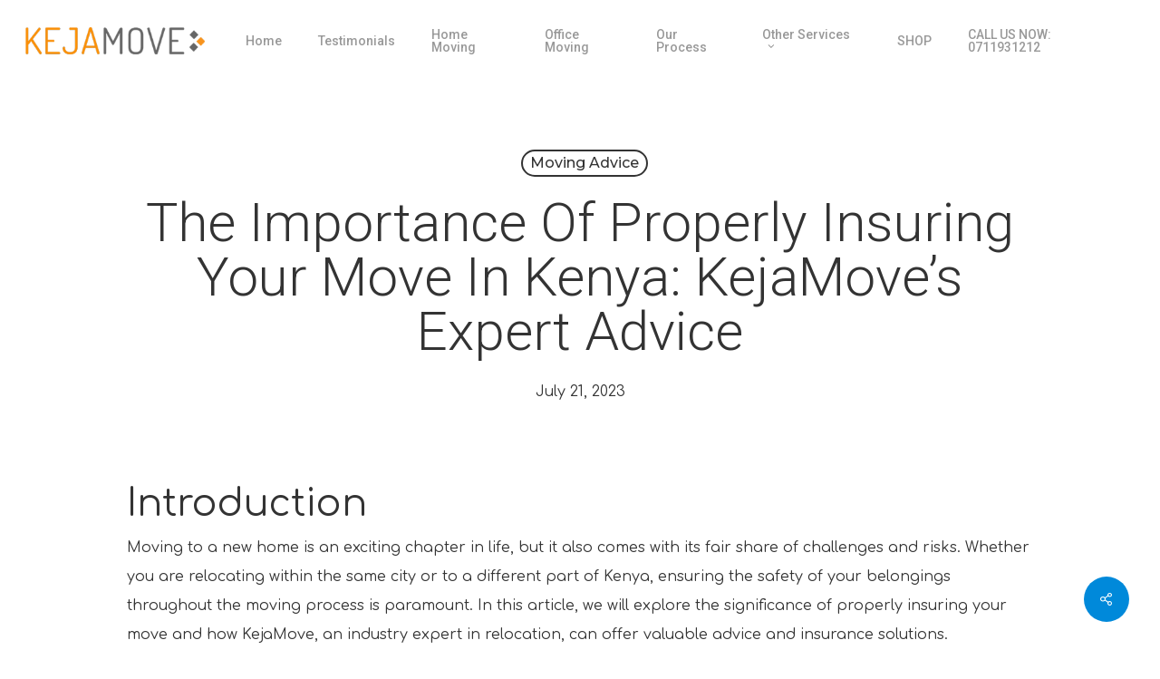

--- FILE ---
content_type: text/html; charset=UTF-8
request_url: https://kejamove.com/the-importance-of-properly-insuring-your-move-in-kenya-kejamoves-expert-advice/
body_size: 220822
content:
<!doctype html>
<html lang="en-US" class="no-js">
<head>
	<meta charset="UTF-8">
	<meta name="viewport" content="width=device-width, initial-scale=1, maximum-scale=5" /><meta name='robots' content='index, follow, max-image-preview:large, max-snippet:-1, max-video-preview:-1' />
	<style>img:is([sizes="auto" i], [sizes^="auto," i]) { contain-intrinsic-size: 3000px 1500px }</style>
	
	<!-- This site is optimized with the Yoast SEO plugin v25.5 - https://yoast.com/wordpress/plugins/seo/ -->
	<title>The Importance of Properly Insuring Your Move in Kenya: KejaMove&#039;s Expert Advice - KejaMove</title>
	<link rel="canonical" href="https://kejamove.com/the-importance-of-properly-insuring-your-move-in-kenya-kejamoves-expert-advice/" />
	<meta property="og:locale" content="en_US" />
	<meta property="og:type" content="article" />
	<meta property="og:title" content="The Importance of Properly Insuring Your Move in Kenya: KejaMove&#039;s Expert Advice - KejaMove" />
	<meta property="og:description" content="Introduction Moving to a new home is an exciting chapter in life, but it also comes with its fair share of challenges and risks. Whether..." />
	<meta property="og:url" content="https://kejamove.com/the-importance-of-properly-insuring-your-move-in-kenya-kejamoves-expert-advice/" />
	<meta property="og:site_name" content="KejaMove" />
	<meta property="article:publisher" content="https://facebook.com/kejamove" />
	<meta property="article:published_time" content="2023-07-21T12:45:16+00:00" />
	<meta property="article:modified_time" content="2023-07-21T12:45:21+00:00" />
	<meta property="og:image" content="https://kejamove.com/wp-content/uploads/2020/06/27912815_1183175985147092_911829377050803281_o.jpg" />
	<meta property="og:image:width" content="640" />
	<meta property="og:image:height" content="958" />
	<meta property="og:image:type" content="image/jpeg" />
	<meta name="author" content="Staff Account" />
	<meta name="twitter:card" content="summary_large_image" />
	<meta name="twitter:creator" content="@kejamove" />
	<meta name="twitter:site" content="@kejamove" />
	<meta name="twitter:label1" content="Written by" />
	<meta name="twitter:data1" content="Staff Account" />
	<meta name="twitter:label2" content="Est. reading time" />
	<meta name="twitter:data2" content="4 minutes" />
	<script type="application/ld+json" class="yoast-schema-graph">{"@context":"https://schema.org","@graph":[{"@type":"Article","@id":"https://kejamove.com/the-importance-of-properly-insuring-your-move-in-kenya-kejamoves-expert-advice/#article","isPartOf":{"@id":"https://kejamove.com/the-importance-of-properly-insuring-your-move-in-kenya-kejamoves-expert-advice/"},"author":{"name":"Staff Account","@id":"https://kejamove.com/#/schema/person/8e416e7e5293b47c64fd1a404384cd0f"},"headline":"The Importance of Properly Insuring Your Move in Kenya: KejaMove&#8217;s Expert Advice","datePublished":"2023-07-21T12:45:16+00:00","dateModified":"2023-07-21T12:45:21+00:00","mainEntityOfPage":{"@id":"https://kejamove.com/the-importance-of-properly-insuring-your-move-in-kenya-kejamoves-expert-advice/"},"wordCount":856,"commentCount":0,"publisher":{"@id":"https://kejamove.com/#organization"},"image":{"@id":"https://kejamove.com/the-importance-of-properly-insuring-your-move-in-kenya-kejamoves-expert-advice/#primaryimage"},"thumbnailUrl":"https://kejamove.com/wp-content/uploads/2020/06/27912815_1183175985147092_911829377050803281_o.jpg","articleSection":["Moving advice"],"inLanguage":"en-US","potentialAction":[{"@type":"CommentAction","name":"Comment","target":["https://kejamove.com/the-importance-of-properly-insuring-your-move-in-kenya-kejamoves-expert-advice/#respond"]}]},{"@type":"WebPage","@id":"https://kejamove.com/the-importance-of-properly-insuring-your-move-in-kenya-kejamoves-expert-advice/","url":"https://kejamove.com/the-importance-of-properly-insuring-your-move-in-kenya-kejamoves-expert-advice/","name":"The Importance of Properly Insuring Your Move in Kenya: KejaMove's Expert Advice - KejaMove","isPartOf":{"@id":"https://kejamove.com/#website"},"primaryImageOfPage":{"@id":"https://kejamove.com/the-importance-of-properly-insuring-your-move-in-kenya-kejamoves-expert-advice/#primaryimage"},"image":{"@id":"https://kejamove.com/the-importance-of-properly-insuring-your-move-in-kenya-kejamoves-expert-advice/#primaryimage"},"thumbnailUrl":"https://kejamove.com/wp-content/uploads/2020/06/27912815_1183175985147092_911829377050803281_o.jpg","datePublished":"2023-07-21T12:45:16+00:00","dateModified":"2023-07-21T12:45:21+00:00","breadcrumb":{"@id":"https://kejamove.com/the-importance-of-properly-insuring-your-move-in-kenya-kejamoves-expert-advice/#breadcrumb"},"inLanguage":"en-US","potentialAction":[{"@type":"ReadAction","target":["https://kejamove.com/the-importance-of-properly-insuring-your-move-in-kenya-kejamoves-expert-advice/"]}]},{"@type":"ImageObject","inLanguage":"en-US","@id":"https://kejamove.com/the-importance-of-properly-insuring-your-move-in-kenya-kejamoves-expert-advice/#primaryimage","url":"https://kejamove.com/wp-content/uploads/2020/06/27912815_1183175985147092_911829377050803281_o.jpg","contentUrl":"https://kejamove.com/wp-content/uploads/2020/06/27912815_1183175985147092_911829377050803281_o.jpg","width":640,"height":958},{"@type":"BreadcrumbList","@id":"https://kejamove.com/the-importance-of-properly-insuring-your-move-in-kenya-kejamoves-expert-advice/#breadcrumb","itemListElement":[{"@type":"ListItem","position":1,"name":"Home","item":"https://kejamove.com/"},{"@type":"ListItem","position":2,"name":"Blog","item":"https://kejamove.com/blog/"},{"@type":"ListItem","position":3,"name":"The Importance of Properly Insuring Your Move in Kenya: KejaMove&#8217;s Expert Advice"}]},{"@type":"WebSite","@id":"https://kejamove.com/#website","url":"https://kejamove.com/","name":"KejaMove","description":"The movers who keep time and break nothing","publisher":{"@id":"https://kejamove.com/#organization"},"potentialAction":[{"@type":"SearchAction","target":{"@type":"EntryPoint","urlTemplate":"https://kejamove.com/?s={search_term_string}"},"query-input":{"@type":"PropertyValueSpecification","valueRequired":true,"valueName":"search_term_string"}}],"inLanguage":"en-US"},{"@type":"Organization","@id":"https://kejamove.com/#organization","name":"KejaMove","url":"https://kejamove.com/","logo":{"@type":"ImageObject","inLanguage":"en-US","@id":"https://kejamove.com/#/schema/logo/image/","url":"https://kejamove.com/wp-content/uploads/2018/05/unnamed-1.png","contentUrl":"https://kejamove.com/wp-content/uploads/2018/05/unnamed-1.png","width":579,"height":83,"caption":"KejaMove"},"image":{"@id":"https://kejamove.com/#/schema/logo/image/"},"sameAs":["https://facebook.com/kejamove","https://x.com/kejamove","https://www.instagram.com/kejamove/","https://www.youtube.com/channel/UCvN0qBlObhy_s91SET3vIGg"]},{"@type":"Person","@id":"https://kejamove.com/#/schema/person/8e416e7e5293b47c64fd1a404384cd0f","name":"Staff Account","image":{"@type":"ImageObject","inLanguage":"en-US","@id":"https://kejamove.com/#/schema/person/image/","url":"https://secure.gravatar.com/avatar/a05c908500bb696bf6708523ab9d9b08?s=96&d=mm&r=g","contentUrl":"https://secure.gravatar.com/avatar/a05c908500bb696bf6708523ab9d9b08?s=96&d=mm&r=g","caption":"Staff Account"},"url":"https://kejamove.com/author/staff/"}]}</script>
	<!-- / Yoast SEO plugin. -->


<link rel='dns-prefetch' href='//maps.googleapis.com' />
<link rel='dns-prefetch' href='//fonts.googleapis.com' />
<link rel="alternate" type="application/rss+xml" title="KejaMove &raquo; Feed" href="https://kejamove.com/feed/" />
<link rel="alternate" type="application/rss+xml" title="KejaMove &raquo; Comments Feed" href="https://kejamove.com/comments/feed/" />
<link rel="alternate" type="application/rss+xml" title="KejaMove &raquo; The Importance of Properly Insuring Your Move in Kenya: KejaMove&#8217;s Expert Advice Comments Feed" href="https://kejamove.com/the-importance-of-properly-insuring-your-move-in-kenya-kejamoves-expert-advice/feed/" />
<link rel="preload" href="https://kejamove.com/wp-content/themes/salient/css/fonts/icomoon.woff?v=1.6" as="font" type="font/woff" crossorigin="anonymous"><link rel='stylesheet' id='lfb_frontend-libs-css' href='https://kejamove.com/wp-content/plugins/WP_Estimation_Form/assets/css/lfb_frontendPackedLibs.min.css?ver=10.24' type='text/css' media='all' />
<link rel='stylesheet' id='lfb_frontend-css' href='https://kejamove.com/wp-content/plugins/WP_Estimation_Form/assets/css/lfb_forms.min.css?ver=10.24' type='text/css' media='all' />
<link rel='stylesheet' id='wp-block-library-css' href='https://kejamove.com/wp-includes/css/dist/block-library/style.min.css?ver=6.7.4' type='text/css' media='all' />
<style id='global-styles-inline-css' type='text/css'>
:root{--wp--preset--aspect-ratio--square: 1;--wp--preset--aspect-ratio--4-3: 4/3;--wp--preset--aspect-ratio--3-4: 3/4;--wp--preset--aspect-ratio--3-2: 3/2;--wp--preset--aspect-ratio--2-3: 2/3;--wp--preset--aspect-ratio--16-9: 16/9;--wp--preset--aspect-ratio--9-16: 9/16;--wp--preset--color--black: #000000;--wp--preset--color--cyan-bluish-gray: #abb8c3;--wp--preset--color--white: #ffffff;--wp--preset--color--pale-pink: #f78da7;--wp--preset--color--vivid-red: #cf2e2e;--wp--preset--color--luminous-vivid-orange: #ff6900;--wp--preset--color--luminous-vivid-amber: #fcb900;--wp--preset--color--light-green-cyan: #7bdcb5;--wp--preset--color--vivid-green-cyan: #00d084;--wp--preset--color--pale-cyan-blue: #8ed1fc;--wp--preset--color--vivid-cyan-blue: #0693e3;--wp--preset--color--vivid-purple: #9b51e0;--wp--preset--gradient--vivid-cyan-blue-to-vivid-purple: linear-gradient(135deg,rgba(6,147,227,1) 0%,rgb(155,81,224) 100%);--wp--preset--gradient--light-green-cyan-to-vivid-green-cyan: linear-gradient(135deg,rgb(122,220,180) 0%,rgb(0,208,130) 100%);--wp--preset--gradient--luminous-vivid-amber-to-luminous-vivid-orange: linear-gradient(135deg,rgba(252,185,0,1) 0%,rgba(255,105,0,1) 100%);--wp--preset--gradient--luminous-vivid-orange-to-vivid-red: linear-gradient(135deg,rgba(255,105,0,1) 0%,rgb(207,46,46) 100%);--wp--preset--gradient--very-light-gray-to-cyan-bluish-gray: linear-gradient(135deg,rgb(238,238,238) 0%,rgb(169,184,195) 100%);--wp--preset--gradient--cool-to-warm-spectrum: linear-gradient(135deg,rgb(74,234,220) 0%,rgb(151,120,209) 20%,rgb(207,42,186) 40%,rgb(238,44,130) 60%,rgb(251,105,98) 80%,rgb(254,248,76) 100%);--wp--preset--gradient--blush-light-purple: linear-gradient(135deg,rgb(255,206,236) 0%,rgb(152,150,240) 100%);--wp--preset--gradient--blush-bordeaux: linear-gradient(135deg,rgb(254,205,165) 0%,rgb(254,45,45) 50%,rgb(107,0,62) 100%);--wp--preset--gradient--luminous-dusk: linear-gradient(135deg,rgb(255,203,112) 0%,rgb(199,81,192) 50%,rgb(65,88,208) 100%);--wp--preset--gradient--pale-ocean: linear-gradient(135deg,rgb(255,245,203) 0%,rgb(182,227,212) 50%,rgb(51,167,181) 100%);--wp--preset--gradient--electric-grass: linear-gradient(135deg,rgb(202,248,128) 0%,rgb(113,206,126) 100%);--wp--preset--gradient--midnight: linear-gradient(135deg,rgb(2,3,129) 0%,rgb(40,116,252) 100%);--wp--preset--font-size--small: 13px;--wp--preset--font-size--medium: 20px;--wp--preset--font-size--large: 36px;--wp--preset--font-size--x-large: 42px;--wp--preset--spacing--20: 0.44rem;--wp--preset--spacing--30: 0.67rem;--wp--preset--spacing--40: 1rem;--wp--preset--spacing--50: 1.5rem;--wp--preset--spacing--60: 2.25rem;--wp--preset--spacing--70: 3.38rem;--wp--preset--spacing--80: 5.06rem;--wp--preset--shadow--natural: 6px 6px 9px rgba(0, 0, 0, 0.2);--wp--preset--shadow--deep: 12px 12px 50px rgba(0, 0, 0, 0.4);--wp--preset--shadow--sharp: 6px 6px 0px rgba(0, 0, 0, 0.2);--wp--preset--shadow--outlined: 6px 6px 0px -3px rgba(255, 255, 255, 1), 6px 6px rgba(0, 0, 0, 1);--wp--preset--shadow--crisp: 6px 6px 0px rgba(0, 0, 0, 1);}:root { --wp--style--global--content-size: 1300px;--wp--style--global--wide-size: 1300px; }:where(body) { margin: 0; }.wp-site-blocks > .alignleft { float: left; margin-right: 2em; }.wp-site-blocks > .alignright { float: right; margin-left: 2em; }.wp-site-blocks > .aligncenter { justify-content: center; margin-left: auto; margin-right: auto; }:where(.is-layout-flex){gap: 0.5em;}:where(.is-layout-grid){gap: 0.5em;}.is-layout-flow > .alignleft{float: left;margin-inline-start: 0;margin-inline-end: 2em;}.is-layout-flow > .alignright{float: right;margin-inline-start: 2em;margin-inline-end: 0;}.is-layout-flow > .aligncenter{margin-left: auto !important;margin-right: auto !important;}.is-layout-constrained > .alignleft{float: left;margin-inline-start: 0;margin-inline-end: 2em;}.is-layout-constrained > .alignright{float: right;margin-inline-start: 2em;margin-inline-end: 0;}.is-layout-constrained > .aligncenter{margin-left: auto !important;margin-right: auto !important;}.is-layout-constrained > :where(:not(.alignleft):not(.alignright):not(.alignfull)){max-width: var(--wp--style--global--content-size);margin-left: auto !important;margin-right: auto !important;}.is-layout-constrained > .alignwide{max-width: var(--wp--style--global--wide-size);}body .is-layout-flex{display: flex;}.is-layout-flex{flex-wrap: wrap;align-items: center;}.is-layout-flex > :is(*, div){margin: 0;}body .is-layout-grid{display: grid;}.is-layout-grid > :is(*, div){margin: 0;}body{padding-top: 0px;padding-right: 0px;padding-bottom: 0px;padding-left: 0px;}:root :where(.wp-element-button, .wp-block-button__link){background-color: #32373c;border-width: 0;color: #fff;font-family: inherit;font-size: inherit;line-height: inherit;padding: calc(0.667em + 2px) calc(1.333em + 2px);text-decoration: none;}.has-black-color{color: var(--wp--preset--color--black) !important;}.has-cyan-bluish-gray-color{color: var(--wp--preset--color--cyan-bluish-gray) !important;}.has-white-color{color: var(--wp--preset--color--white) !important;}.has-pale-pink-color{color: var(--wp--preset--color--pale-pink) !important;}.has-vivid-red-color{color: var(--wp--preset--color--vivid-red) !important;}.has-luminous-vivid-orange-color{color: var(--wp--preset--color--luminous-vivid-orange) !important;}.has-luminous-vivid-amber-color{color: var(--wp--preset--color--luminous-vivid-amber) !important;}.has-light-green-cyan-color{color: var(--wp--preset--color--light-green-cyan) !important;}.has-vivid-green-cyan-color{color: var(--wp--preset--color--vivid-green-cyan) !important;}.has-pale-cyan-blue-color{color: var(--wp--preset--color--pale-cyan-blue) !important;}.has-vivid-cyan-blue-color{color: var(--wp--preset--color--vivid-cyan-blue) !important;}.has-vivid-purple-color{color: var(--wp--preset--color--vivid-purple) !important;}.has-black-background-color{background-color: var(--wp--preset--color--black) !important;}.has-cyan-bluish-gray-background-color{background-color: var(--wp--preset--color--cyan-bluish-gray) !important;}.has-white-background-color{background-color: var(--wp--preset--color--white) !important;}.has-pale-pink-background-color{background-color: var(--wp--preset--color--pale-pink) !important;}.has-vivid-red-background-color{background-color: var(--wp--preset--color--vivid-red) !important;}.has-luminous-vivid-orange-background-color{background-color: var(--wp--preset--color--luminous-vivid-orange) !important;}.has-luminous-vivid-amber-background-color{background-color: var(--wp--preset--color--luminous-vivid-amber) !important;}.has-light-green-cyan-background-color{background-color: var(--wp--preset--color--light-green-cyan) !important;}.has-vivid-green-cyan-background-color{background-color: var(--wp--preset--color--vivid-green-cyan) !important;}.has-pale-cyan-blue-background-color{background-color: var(--wp--preset--color--pale-cyan-blue) !important;}.has-vivid-cyan-blue-background-color{background-color: var(--wp--preset--color--vivid-cyan-blue) !important;}.has-vivid-purple-background-color{background-color: var(--wp--preset--color--vivid-purple) !important;}.has-black-border-color{border-color: var(--wp--preset--color--black) !important;}.has-cyan-bluish-gray-border-color{border-color: var(--wp--preset--color--cyan-bluish-gray) !important;}.has-white-border-color{border-color: var(--wp--preset--color--white) !important;}.has-pale-pink-border-color{border-color: var(--wp--preset--color--pale-pink) !important;}.has-vivid-red-border-color{border-color: var(--wp--preset--color--vivid-red) !important;}.has-luminous-vivid-orange-border-color{border-color: var(--wp--preset--color--luminous-vivid-orange) !important;}.has-luminous-vivid-amber-border-color{border-color: var(--wp--preset--color--luminous-vivid-amber) !important;}.has-light-green-cyan-border-color{border-color: var(--wp--preset--color--light-green-cyan) !important;}.has-vivid-green-cyan-border-color{border-color: var(--wp--preset--color--vivid-green-cyan) !important;}.has-pale-cyan-blue-border-color{border-color: var(--wp--preset--color--pale-cyan-blue) !important;}.has-vivid-cyan-blue-border-color{border-color: var(--wp--preset--color--vivid-cyan-blue) !important;}.has-vivid-purple-border-color{border-color: var(--wp--preset--color--vivid-purple) !important;}.has-vivid-cyan-blue-to-vivid-purple-gradient-background{background: var(--wp--preset--gradient--vivid-cyan-blue-to-vivid-purple) !important;}.has-light-green-cyan-to-vivid-green-cyan-gradient-background{background: var(--wp--preset--gradient--light-green-cyan-to-vivid-green-cyan) !important;}.has-luminous-vivid-amber-to-luminous-vivid-orange-gradient-background{background: var(--wp--preset--gradient--luminous-vivid-amber-to-luminous-vivid-orange) !important;}.has-luminous-vivid-orange-to-vivid-red-gradient-background{background: var(--wp--preset--gradient--luminous-vivid-orange-to-vivid-red) !important;}.has-very-light-gray-to-cyan-bluish-gray-gradient-background{background: var(--wp--preset--gradient--very-light-gray-to-cyan-bluish-gray) !important;}.has-cool-to-warm-spectrum-gradient-background{background: var(--wp--preset--gradient--cool-to-warm-spectrum) !important;}.has-blush-light-purple-gradient-background{background: var(--wp--preset--gradient--blush-light-purple) !important;}.has-blush-bordeaux-gradient-background{background: var(--wp--preset--gradient--blush-bordeaux) !important;}.has-luminous-dusk-gradient-background{background: var(--wp--preset--gradient--luminous-dusk) !important;}.has-pale-ocean-gradient-background{background: var(--wp--preset--gradient--pale-ocean) !important;}.has-electric-grass-gradient-background{background: var(--wp--preset--gradient--electric-grass) !important;}.has-midnight-gradient-background{background: var(--wp--preset--gradient--midnight) !important;}.has-small-font-size{font-size: var(--wp--preset--font-size--small) !important;}.has-medium-font-size{font-size: var(--wp--preset--font-size--medium) !important;}.has-large-font-size{font-size: var(--wp--preset--font-size--large) !important;}.has-x-large-font-size{font-size: var(--wp--preset--font-size--x-large) !important;}
:where(.wp-block-post-template.is-layout-flex){gap: 1.25em;}:where(.wp-block-post-template.is-layout-grid){gap: 1.25em;}
:where(.wp-block-columns.is-layout-flex){gap: 2em;}:where(.wp-block-columns.is-layout-grid){gap: 2em;}
:root :where(.wp-block-pullquote){font-size: 1.5em;line-height: 1.6;}
</style>
<link rel='stylesheet' id='salient-social-css' href='https://kejamove.com/wp-content/plugins/salient-social/css/style.css?ver=1.2.5' type='text/css' media='all' />
<style id='salient-social-inline-css' type='text/css'>

  .sharing-default-minimal .nectar-love.loved,
  body .nectar-social[data-color-override="override"].fixed > a:before, 
  body .nectar-social[data-color-override="override"].fixed .nectar-social-inner a,
  .sharing-default-minimal .nectar-social[data-color-override="override"] .nectar-social-inner a:hover,
  .nectar-social.vertical[data-color-override="override"] .nectar-social-inner a:hover {
    background-color: #0089da;
  }
  .nectar-social.hover .nectar-love.loved,
  .nectar-social.hover > .nectar-love-button a:hover,
  .nectar-social[data-color-override="override"].hover > div a:hover,
  #single-below-header .nectar-social[data-color-override="override"].hover > div a:hover,
  .nectar-social[data-color-override="override"].hover .share-btn:hover,
  .sharing-default-minimal .nectar-social[data-color-override="override"] .nectar-social-inner a {
    border-color: #0089da;
  }
  #single-below-header .nectar-social.hover .nectar-love.loved i,
  #single-below-header .nectar-social.hover[data-color-override="override"] a:hover,
  #single-below-header .nectar-social.hover[data-color-override="override"] a:hover i,
  #single-below-header .nectar-social.hover .nectar-love-button a:hover i,
  .nectar-love:hover i,
  .hover .nectar-love:hover .total_loves,
  .nectar-love.loved i,
  .nectar-social.hover .nectar-love.loved .total_loves,
  .nectar-social.hover .share-btn:hover, 
  .nectar-social[data-color-override="override"].hover .nectar-social-inner a:hover,
  .nectar-social[data-color-override="override"].hover > div:hover span,
  .sharing-default-minimal .nectar-social[data-color-override="override"] .nectar-social-inner a:not(:hover) i,
  .sharing-default-minimal .nectar-social[data-color-override="override"] .nectar-social-inner a:not(:hover) {
    color: #0089da;
  }
</style>
<link rel='stylesheet' id='woocommerce-layout-css' href='https://kejamove.com/wp-content/plugins/woocommerce/assets/css/woocommerce-layout.css?ver=10.0.4' type='text/css' media='all' />
<link rel='stylesheet' id='woocommerce-smallscreen-css' href='https://kejamove.com/wp-content/plugins/woocommerce/assets/css/woocommerce-smallscreen.css?ver=10.0.4' type='text/css' media='only screen and (max-width: 768px)' />
<link rel='stylesheet' id='woocommerce-general-css' href='https://kejamove.com/wp-content/plugins/woocommerce/assets/css/woocommerce.css?ver=10.0.4' type='text/css' media='all' />
<style id='woocommerce-inline-inline-css' type='text/css'>
.woocommerce form .form-row .required { visibility: visible; }
</style>
<link rel='stylesheet' id='brands-styles-css' href='https://kejamove.com/wp-content/plugins/woocommerce/assets/css/brands.css?ver=10.0.4' type='text/css' media='all' />
<link rel='stylesheet' id='salient-grid-system-css' href='https://kejamove.com/wp-content/themes/salient/css/build/grid-system.css?ver=17.1.0' type='text/css' media='all' />
<link rel='stylesheet' id='main-styles-css' href='https://kejamove.com/wp-content/themes/salient/css/build/style.css?ver=17.1.0' type='text/css' media='all' />
<style id='main-styles-inline-css' type='text/css'>

		@font-face{
		     font-family:'Open Sans';
		     src:url('https://kejamove.com/wp-content/themes/salient/css/fonts/OpenSans-Light.woff') format('woff');
		     font-weight:300;
		     font-style:normal; font-display: swap;
		}
		 @font-face{
		     font-family:'Open Sans';
		     src:url('https://kejamove.com/wp-content/themes/salient/css/fonts/OpenSans-Regular.woff') format('woff');
		     font-weight:400;
		     font-style:normal; font-display: swap;
		}
		 @font-face{
		     font-family:'Open Sans';
		     src:url('https://kejamove.com/wp-content/themes/salient/css/fonts/OpenSans-SemiBold.woff') format('woff');
		     font-weight:600;
		     font-style:normal; font-display: swap;
		}
		 @font-face{
		     font-family:'Open Sans';
		     src:url('https://kejamove.com/wp-content/themes/salient/css/fonts/OpenSans-Bold.woff') format('woff');
		     font-weight:700;
		     font-style:normal; font-display: swap;
		}
@media only screen and (max-width:999px){#ajax-content-wrap .top-level .nectar-post-grid[data-animation*="fade"] .nectar-post-grid-item,#ajax-content-wrap .top-level .nectar-post-grid[data-animation="zoom-out-reveal"] .nectar-post-grid-item *:not(.content):not(.bg-overlay),#ajax-content-wrap .top-level .nectar-post-grid[data-animation="zoom-out-reveal"] .nectar-post-grid-item *:before{transform:none;opacity:1;clip-path:none;}#ajax-content-wrap .top-level .nectar-post-grid[data-animation="zoom-out-reveal"] .nectar-post-grid-item .nectar-el-parallax-scroll .nectar-post-grid-item-bg-wrap-inner{transform:scale(1.275);}}.wpb_row.vc_row.top-level .nectar-video-bg{opacity:1;height:100%;width:100%;object-fit:cover;object-position:center center;}body.using-mobile-browser .wpb_row.vc_row.top-level .nectar-video-wrap{left:0;}body.using-mobile-browser .wpb_row.vc_row.top-level.full-width-section .nectar-video-wrap:not(.column-video){left:50%;}body.using-mobile-browser #nectar_fullscreen_rows[data-mobile-disable="off"] .wpb_row.vc_row.top-level.full-width-section .nectar-video-wrap:not(.column-video){left:0;}.wpb_row.vc_row.top-level .nectar-video-wrap{opacity:1;width:100%;}body .wpb_row.parallax_section.top-level > .nectar-video-wrap video:not(.translate){opacity:1;}.top-level .portfolio-items[data-loading=lazy-load] .col .inner-wrap.animated .top-level-image{opacity:1;}.wpb_row.vc_row.top-level .column-image-bg-wrap[data-n-parallax-bg="true"] .column-image-bg,.wpb_row.vc_row.top-level + .wpb_row .column-image-bg-wrap[data-n-parallax-bg="true"] .column-image-bg,#portfolio-extra > .wpb_row.vc_row.parallax_section:first-child .row-bg{transform:none!important;height:100%!important;opacity:1;}#portfolio-extra > .wpb_row.vc_row.parallax_section .row-bg{background-attachment:scroll;}.scroll-down-wrap.hidden{transform:none;opacity:1;}#ajax-loading-screen[data-disable-mobile="0"]{display:none!important;}body[data-slide-out-widget-area-style="slide-out-from-right"].material .slide_out_area_close.hide_until_rendered{opacity:0;}
</style>
<link rel='stylesheet' id='nectar-single-styles-css' href='https://kejamove.com/wp-content/themes/salient/css/build/single.css?ver=17.1.0' type='text/css' media='all' />
<link rel='stylesheet' id='nectar-element-recent-posts-css' href='https://kejamove.com/wp-content/themes/salient/css/build/elements/element-recent-posts.css?ver=17.1.0' type='text/css' media='all' />
<link rel='stylesheet' id='responsive-css' href='https://kejamove.com/wp-content/themes/salient/css/build/responsive.css?ver=17.1.0' type='text/css' media='all' />
<link rel='stylesheet' id='nectar-product-style-minimal-css' href='https://kejamove.com/wp-content/themes/salient/css/build/third-party/woocommerce/product-style-minimal.css?ver=17.1.0' type='text/css' media='all' />
<link rel='stylesheet' id='woocommerce-css' href='https://kejamove.com/wp-content/themes/salient/css/build/woocommerce.css?ver=17.1.0' type='text/css' media='all' />
<link rel='stylesheet' id='skin-original-css' href='https://kejamove.com/wp-content/themes/salient/css/build/skin-original.css?ver=17.1.0' type='text/css' media='all' />
<link rel='stylesheet' id='salient-wp-menu-dynamic-css' href='https://kejamove.com/wp-content/uploads/salient/menu-dynamic.css?ver=96969' type='text/css' media='all' />
<link rel='stylesheet' id='dynamic-css-css' href='https://kejamove.com/wp-content/themes/salient/css/salient-dynamic-styles.css?ver=66688' type='text/css' media='all' />
<style id='dynamic-css-inline-css' type='text/css'>
#page-header-bg[data-post-hs="default_minimal"] .inner-wrap{text-align:center}#page-header-bg[data-post-hs="default_minimal"] .inner-wrap >a,.material #page-header-bg.fullscreen-header .inner-wrap >a{color:#fff;font-weight:600;border:var(--nectar-border-thickness) solid rgba(255,255,255,0.4);padding:4px 10px;margin:5px 6px 0 5px;display:inline-block;transition:all 0.2s ease;-webkit-transition:all 0.2s ease;font-size:14px;line-height:18px}body.material #page-header-bg.fullscreen-header .inner-wrap >a{margin-bottom:15px;}body.material #page-header-bg.fullscreen-header .inner-wrap >a{border:none;padding:6px 10px}body[data-button-style^="rounded"] #page-header-bg[data-post-hs="default_minimal"] .inner-wrap >a,body[data-button-style^="rounded"].material #page-header-bg.fullscreen-header .inner-wrap >a{border-radius:100px}body.single [data-post-hs="default_minimal"] #single-below-header span,body.single .heading-title[data-header-style="default_minimal"] #single-below-header span{line-height:14px;}#page-header-bg[data-post-hs="default_minimal"] #single-below-header{text-align:center;position:relative;z-index:100}#page-header-bg[data-post-hs="default_minimal"] #single-below-header span{float:none;display:inline-block}#page-header-bg[data-post-hs="default_minimal"] .inner-wrap >a:hover,#page-header-bg[data-post-hs="default_minimal"] .inner-wrap >a:focus{border-color:transparent}#page-header-bg.fullscreen-header .avatar,#page-header-bg[data-post-hs="default_minimal"] .avatar{border-radius:100%}#page-header-bg.fullscreen-header .meta-author span,#page-header-bg[data-post-hs="default_minimal"] .meta-author span{display:block}#page-header-bg.fullscreen-header .meta-author img{margin-bottom:0;height:50px;width:auto}#page-header-bg[data-post-hs="default_minimal"] .meta-author img{margin-bottom:0;height:40px;width:auto}#page-header-bg[data-post-hs="default_minimal"] .author-section{position:absolute;bottom:30px}#page-header-bg.fullscreen-header .meta-author,#page-header-bg[data-post-hs="default_minimal"] .meta-author{font-size:18px}#page-header-bg.fullscreen-header .author-section .meta-date,#page-header-bg[data-post-hs="default_minimal"] .author-section .meta-date{font-size:12px;color:rgba(255,255,255,0.8)}#page-header-bg.fullscreen-header .author-section .meta-date i{font-size:12px}#page-header-bg[data-post-hs="default_minimal"] .author-section .meta-date i{font-size:11px;line-height:14px}#page-header-bg[data-post-hs="default_minimal"] .author-section .avatar-post-info{position:relative;top:-5px}#page-header-bg.fullscreen-header .author-section a,#page-header-bg[data-post-hs="default_minimal"] .author-section a{display:block;margin-bottom:-2px}#page-header-bg[data-post-hs="default_minimal"] .author-section a{font-size:14px;line-height:14px}#page-header-bg.fullscreen-header .author-section a:hover,#page-header-bg[data-post-hs="default_minimal"] .author-section a:hover{color:rgba(255,255,255,0.85)!important}#page-header-bg.fullscreen-header .author-section,#page-header-bg[data-post-hs="default_minimal"] .author-section{width:100%;z-index:10;text-align:center}#page-header-bg.fullscreen-header .author-section{margin-top:25px;}#page-header-bg.fullscreen-header .author-section span,#page-header-bg[data-post-hs="default_minimal"] .author-section span{padding-left:0;line-height:20px;font-size:20px}#page-header-bg.fullscreen-header .author-section .avatar-post-info,#page-header-bg[data-post-hs="default_minimal"] .author-section .avatar-post-info{margin-left:10px}#page-header-bg.fullscreen-header .author-section .avatar-post-info,#page-header-bg.fullscreen-header .author-section .meta-author,#page-header-bg[data-post-hs="default_minimal"] .author-section .avatar-post-info,#page-header-bg[data-post-hs="default_minimal"] .author-section .meta-author{text-align:left;display:inline-block;top:9px}@media only screen and (min-width :690px) and (max-width :999px){body.single-post #page-header-bg[data-post-hs="default_minimal"]{padding-top:10%;padding-bottom:10%;}}@media only screen and (max-width :690px){#ajax-content-wrap #page-header-bg[data-post-hs="default_minimal"] #single-below-header span:not(.rich-snippet-hidden),#ajax-content-wrap .row.heading-title[data-header-style="default_minimal"] .col.section-title span.meta-category{display:inline-block;}.container-wrap[data-remove-post-comment-number="0"][data-remove-post-author="0"][data-remove-post-date="0"] .heading-title[data-header-style="default_minimal"] #single-below-header > span,#page-header-bg[data-post-hs="default_minimal"] .span_6[data-remove-post-comment-number="0"][data-remove-post-author="0"][data-remove-post-date="0"] #single-below-header > span{padding:0 8px;}.container-wrap[data-remove-post-comment-number="0"][data-remove-post-author="0"][data-remove-post-date="0"] .heading-title[data-header-style="default_minimal"] #single-below-header span,#page-header-bg[data-post-hs="default_minimal"] .span_6[data-remove-post-comment-number="0"][data-remove-post-author="0"][data-remove-post-date="0"] #single-below-header span{font-size:13px;line-height:10px;}.material #page-header-bg.fullscreen-header .author-section{margin-top:5px;}#page-header-bg.fullscreen-header .author-section{bottom:20px;}#page-header-bg.fullscreen-header .author-section .meta-date:not(.updated){margin-top:-4px;display:block;}#page-header-bg.fullscreen-header .author-section .avatar-post-info{margin:10px 0 0 0;}}#page-header-bg h1,#page-header-bg .subheader,.nectar-box-roll .overlaid-content h1,.nectar-box-roll .overlaid-content .subheader,#page-header-bg #portfolio-nav a i,body .section-title #portfolio-nav a:hover i,.page-header-no-bg h1,.page-header-no-bg span,#page-header-bg #portfolio-nav a i,#page-header-bg span,#page-header-bg #single-below-header a:hover,#page-header-bg #single-below-header a:focus,#page-header-bg.fullscreen-header .author-section a{color:#ffffff!important;}body #page-header-bg .pinterest-share i,body #page-header-bg .facebook-share i,body #page-header-bg .linkedin-share i,body #page-header-bg .twitter-share i,body #page-header-bg .google-plus-share i,body #page-header-bg .icon-salient-heart,body #page-header-bg .icon-salient-heart-2{color:#ffffff;}#page-header-bg[data-post-hs="default_minimal"] .inner-wrap > a:not(:hover){color:#ffffff;border-color:rgba(255,255,255,0.4);}.single #page-header-bg #single-below-header > span{border-color:rgba(255,255,255,0.4);}body .section-title #portfolio-nav a:hover i{opacity:0.75;}.single #page-header-bg .blog-title #single-meta .nectar-social.hover > div a,.single #page-header-bg .blog-title #single-meta > div a,.single #page-header-bg .blog-title #single-meta ul .n-shortcode a,#page-header-bg .blog-title #single-meta .nectar-social.hover .share-btn{border-color:rgba(255,255,255,0.4);}.single #page-header-bg .blog-title #single-meta .nectar-social.hover > div a:hover,#page-header-bg .blog-title #single-meta .nectar-social.hover .share-btn:hover,.single #page-header-bg .blog-title #single-meta div > a:hover,.single #page-header-bg .blog-title #single-meta ul .n-shortcode a:hover,.single #page-header-bg .blog-title #single-meta ul li:not(.meta-share-count):hover > a{border-color:rgba(255,255,255,1);}.single #page-header-bg #single-meta div span,.single #page-header-bg #single-meta > div a,.single #page-header-bg #single-meta > div i{color:#ffffff!important;}.single #page-header-bg #single-meta ul .meta-share-count .nectar-social a i{color:rgba(255,255,255,0.7)!important;}.single #page-header-bg #single-meta ul .meta-share-count .nectar-social a:hover i{color:rgba(255,255,255,1)!important;}#header-space{background-color:#ffffff}@media only screen and (min-width:1000px){body #ajax-content-wrap.no-scroll{min-height:calc(100vh - 90px);height:calc(100vh - 90px)!important;}}@media only screen and (min-width:1000px){#page-header-wrap.fullscreen-header,#page-header-wrap.fullscreen-header #page-header-bg,html:not(.nectar-box-roll-loaded) .nectar-box-roll > #page-header-bg.fullscreen-header,.nectar_fullscreen_zoom_recent_projects,#nectar_fullscreen_rows:not(.afterLoaded) > div{height:calc(100vh - 89px);}.wpb_row.vc_row-o-full-height.top-level,.wpb_row.vc_row-o-full-height.top-level > .col.span_12{min-height:calc(100vh - 89px);}html:not(.nectar-box-roll-loaded) .nectar-box-roll > #page-header-bg.fullscreen-header{top:90px;}.nectar-slider-wrap[data-fullscreen="true"]:not(.loaded),.nectar-slider-wrap[data-fullscreen="true"]:not(.loaded) .swiper-container{height:calc(100vh - 88px)!important;}.admin-bar .nectar-slider-wrap[data-fullscreen="true"]:not(.loaded),.admin-bar .nectar-slider-wrap[data-fullscreen="true"]:not(.loaded) .swiper-container{height:calc(100vh - 88px - 32px)!important;}}.admin-bar[class*="page-template-template-no-header"] .wpb_row.vc_row-o-full-height.top-level,.admin-bar[class*="page-template-template-no-header"] .wpb_row.vc_row-o-full-height.top-level > .col.span_12{min-height:calc(100vh - 32px);}body[class*="page-template-template-no-header"] .wpb_row.vc_row-o-full-height.top-level,body[class*="page-template-template-no-header"] .wpb_row.vc_row-o-full-height.top-level > .col.span_12{min-height:100vh;}@media only screen and (max-width:999px){.using-mobile-browser #nectar_fullscreen_rows:not(.afterLoaded):not([data-mobile-disable="on"]) > div{height:calc(100vh - 100px);}.using-mobile-browser .wpb_row.vc_row-o-full-height.top-level,.using-mobile-browser .wpb_row.vc_row-o-full-height.top-level > .col.span_12,[data-permanent-transparent="1"].using-mobile-browser .wpb_row.vc_row-o-full-height.top-level,[data-permanent-transparent="1"].using-mobile-browser .wpb_row.vc_row-o-full-height.top-level > .col.span_12{min-height:calc(100vh - 100px);}html:not(.nectar-box-roll-loaded) .nectar-box-roll > #page-header-bg.fullscreen-header,.nectar_fullscreen_zoom_recent_projects,.nectar-slider-wrap[data-fullscreen="true"]:not(.loaded),.nectar-slider-wrap[data-fullscreen="true"]:not(.loaded) .swiper-container,#nectar_fullscreen_rows:not(.afterLoaded):not([data-mobile-disable="on"]) > div{height:calc(100vh - 47px);}.wpb_row.vc_row-o-full-height.top-level,.wpb_row.vc_row-o-full-height.top-level > .col.span_12{min-height:calc(100vh - 47px);}body[data-transparent-header="false"] #ajax-content-wrap.no-scroll{min-height:calc(100vh - 47px);height:calc(100vh - 47px);}}.post-type-archive-product.woocommerce .container-wrap,.tax-product_cat.woocommerce .container-wrap{background-color:#f6f6f6;}.woocommerce ul.products li.product.material,.woocommerce-page ul.products li.product.material{background-color:#ffffff;}.woocommerce ul.products li.product.minimal .product-wrap,.woocommerce ul.products li.product.minimal .background-color-expand,.woocommerce-page ul.products li.product.minimal .product-wrap,.woocommerce-page ul.products li.product.minimal .background-color-expand{background-color:#eaeaea;}.screen-reader-text,.nectar-skip-to-content:not(:focus){border:0;clip:rect(1px,1px,1px,1px);clip-path:inset(50%);height:1px;margin:-1px;overflow:hidden;padding:0;position:absolute!important;width:1px;word-wrap:normal!important;}.row .col img:not([srcset]){width:auto;}.row .col img.img-with-animation.nectar-lazy:not([srcset]){width:100%;}
#lfb_form.lfb_bootstraped .lfb_genSlide .lfb_stepTitle {
    font-size: 31px !important;
}
#lfb_form.lfb_bootstraped .lfb_genSlide {
    padding-top: 128px !important;
}
::-webkit-input-placeholder{
  color:#999 !important;}

#lfb_form.lfb_bootstraped #lfb_lfb_mainPanel input:not([type="radio"]):not([type="checkbox"]):not([type="submit"]), #lfb_form.lfb_bootstraped #lfb_lfb_mainPanel textarea, #lfb_form.lfb_bootstraped #lfb_lfb_mainPanel select, #lfb_form.lfb_bootstraped #lfb_lfb_mainPanel .select-block, #lfb_form.lfb_bootstraped #lfb_lfb_mainPanel .input-group {
    color: #000 !important;
}

.checkout input[type="radio"].input-radio {
    float: left !important;
    margin: 8px 5px 0px 5px !important;
}
</style>
<link rel='stylesheet' id='redux-google-fonts-salient_redux-css' href='https://fonts.googleapis.com/css?family=Roboto%3A500%2C300%2C700%7CComfortaa%3A700%2C400%7CMontserrat%3A500%7CNunito%3A400%2C700&#038;subset=latin%2Ccyrillic&#038;display=swap&#038;ver=6.7.4' type='text/css' media='all' />
<script type="text/template" id="tmpl-variation-template">
	<div class="woocommerce-variation-description">{{{ data.variation.variation_description }}}</div>
	<div class="woocommerce-variation-price">{{{ data.variation.price_html }}}</div>
	<div class="woocommerce-variation-availability">{{{ data.variation.availability_html }}}</div>
</script>
<script type="text/template" id="tmpl-unavailable-variation-template">
	<p role="alert">Sorry, this product is unavailable. Please choose a different combination.</p>
</script>
<script type="text/javascript" src="https://kejamove.com/wp-includes/js/jquery/jquery.min.js?ver=3.7.1" id="jquery-core-js"></script>
<script type="text/javascript" src="https://kejamove.com/wp-includes/js/jquery/jquery-migrate.min.js?ver=3.4.1" id="jquery-migrate-js"></script>
<script type="text/javascript" src="https://kejamove.com/wp-includes/js/jquery/ui/core.min.js?ver=1.13.3" id="jquery-ui-core-js"></script>
<script type="text/javascript" src="https://kejamove.com/wp-includes/js/jquery/ui/tooltip.min.js?ver=1.13.3" id="jquery-ui-tooltip-js"></script>
<script type="text/javascript" src="https://kejamove.com/wp-includes/js/jquery/ui/mouse.min.js?ver=1.13.3" id="jquery-ui-mouse-js"></script>
<script type="text/javascript" src="https://kejamove.com/wp-includes/js/jquery/ui/slider.min.js?ver=1.13.3" id="jquery-ui-slider-js"></script>
<script type="text/javascript" src="https://kejamove.com/wp-includes/js/jquery/ui/datepicker.min.js?ver=1.13.3" id="jquery-ui-datepicker-js"></script>
<script type="text/javascript" id="jquery-ui-datepicker-js-after">
/* <![CDATA[ */
jQuery(function(jQuery){jQuery.datepicker.setDefaults({"closeText":"Close","currentText":"Today","monthNames":["January","February","March","April","May","June","July","August","September","October","November","December"],"monthNamesShort":["Jan","Feb","Mar","Apr","May","Jun","Jul","Aug","Sep","Oct","Nov","Dec"],"nextText":"Next","prevText":"Previous","dayNames":["Sunday","Monday","Tuesday","Wednesday","Thursday","Friday","Saturday"],"dayNamesShort":["Sun","Mon","Tue","Wed","Thu","Fri","Sat"],"dayNamesMin":["S","M","T","W","T","F","S"],"dateFormat":"MM d, yy","firstDay":1,"isRTL":false});});
/* ]]> */
</script>
<script type="text/javascript" src="https://kejamove.com/wp-includes/js/jquery/ui/effect.min.js?ver=1.13.3" id="jquery-effects-core-js"></script>
<script type="text/javascript" src="https://kejamove.com/wp-includes/js/jquery/ui/menu.min.js?ver=1.13.3" id="jquery-ui-menu-js"></script>
<script type="text/javascript" src="https://kejamove.com/wp-includes/js/dist/dom-ready.min.js?ver=f77871ff7694fffea381" id="wp-dom-ready-js"></script>
<script type="text/javascript" src="https://kejamove.com/wp-includes/js/dist/hooks.min.js?ver=4d63a3d491d11ffd8ac6" id="wp-hooks-js"></script>
<script type="text/javascript" src="https://kejamove.com/wp-includes/js/dist/i18n.min.js?ver=5e580eb46a90c2b997e6" id="wp-i18n-js"></script>
<script type="text/javascript" id="wp-i18n-js-after">
/* <![CDATA[ */
wp.i18n.setLocaleData( { 'text direction\u0004ltr': [ 'ltr' ] } );
/* ]]> */
</script>
<script type="text/javascript" src="https://kejamove.com/wp-includes/js/dist/a11y.min.js?ver=3156534cc54473497e14" id="wp-a11y-js"></script>
<script type="text/javascript" src="https://kejamove.com/wp-includes/js/jquery/ui/autocomplete.min.js?ver=1.13.3" id="jquery-ui-autocomplete-js"></script>
<script type="text/javascript" src="https://kejamove.com/wp-content/plugins/WP_Estimation_Form/assets/js/jquery.ui.touch-punch.min.js?ver=10.24" id="touchpunch-js"></script>
<script type="text/javascript" src="https://kejamove.com/wp-content/plugins/WP_Estimation_Form/assets/js/lfb_frontendPackedLibs.min.js?ver=10.24" id="lfb_frontend-libs-js"></script>
<script type="text/javascript" src="//maps.googleapis.com/maps/api/js?key=AIzaSyCgFp_LX7zxeCa3eFZjS9Nj8aYt2AC2FVQ&amp;region=KE&amp;libraries=geometry%2Cplaces&amp;ver=6.7.4" id="lfb_gmap-js"></script>
<script type="text/javascript" id="lfb_frontend-js-extra">
/* <![CDATA[ */
var lfb_forms = [{"currentRef":0,"refVarName":"ref","stepsColorBackground":"#3c3c3c","homeUrl":"https:\/\/kejamove.com","ajaxurl":"https:\/\/kejamove.com\/wp-admin\/admin-ajax.php","initialPrice":"0","max_price":"0","percentToPay":"100","fixedToPay":"100","payMode":"","currency":"","currencyPosition":"left","intro_enabled":"0","save_to_cart":"0","save_to_cart_edd":"0","colorA":"#FC7C04","animationsSpeed":"0","email_toUser":"1","showSteps":"2","formID":"1","gravityFormID":"0","showInitialPrice":"0","disableTipMobile":"0","legalNoticeEnable":"0","links":[{"id":"1047","formID":"1","originID":"27","destinationID":"18","conditions":"[{\"interaction\":\"27_143\",\"action\":\"clicked\"}]","operator":""},{"id":"1048","formID":"1","originID":"1","destinationID":"28","conditions":"[{\"interaction\":\"1_1450\",\"action\":\"clicked\"},{\"interaction\":\"1_102\",\"action\":\"clicked\"},{\"interaction\":\"1_103\",\"action\":\"clicked\"},{\"interaction\":\"1_106\",\"action\":\"clicked\"}]","operator":"OR"},{"id":"1043","formID":"1","originID":"2","destinationID":"119","conditions":"[]","operator":""},{"id":"1044","formID":"1","originID":"27","destinationID":"2","conditions":"[{\"interaction\":\"27_144\",\"action\":\"clicked\"}]","operator":"OR"},{"id":"1045","formID":"1","originID":"1","destinationID":"18","conditions":"[{\"interaction\":\"1_157\",\"action\":\"clicked\"},{\"interaction\":\"1_107\",\"action\":\"clicked\"},{\"interaction\":\"1_108\",\"action\":\"clicked\"}]","operator":"OR"},{"id":"1046","formID":"1","originID":"119","destinationID":"1","conditions":"[]","operator":""}],"usingCalculationItems":[{"id":"106","calculation":"if([item-563_price] <20||[item-563_price] ==20) {\n\t37000\n\t}\n\t\n\tif([item-563_price] >20&&[item-563_price] <45) {\n\t(([item-563_price]*100)+19200)*1.65\n\t\n\t}\n\tif([item-563_price] >45&&[item-563_price] <70) {\n\t(([item-563_price]*80)+19200)*1.65\n\t\n\t}\n\t\n\tif([item-563_price] >70&&[item-563_price] <200) {\n\t(([item-563_price]*80)+19200)*1.65\n\t\n\t}\n\t\n\tif([item-563_price] >200&&[item-563_price] <400) {\n\t(([item-563_price]*60)+19200)*1.65\n\t\n\t}\n\nif([item-563_price] >400&&[item-1668_price] >200) {\n(([item-563_price]*40)+19200)*1.65\n\n}\nif([item-563_price] >400&&[item-1668_price] <200) {\n110000\n}","calculationQt":"","variableCalculation":""},{"id":"91","calculation":"2500","calculationQt":"","variableCalculation":""},{"id":"103","calculation":"if([item-563_price] <20||[item-563_price] ==20) {\n27200\n\n}\n\nif([item-563_price] >20&&[item-563_price] <45) {\n(([item-563_price]*100)+14300)*1.65 \n\n}\nif([item-563_price] >45&&[item-563_price] <70) {\n(([item-563_price]*80)+14300)*1.65\n\n}\n\nif([item-563_price] >70&&[item-563_price] <200) {\n(([item-563_price]*80)+14300)*1.65\n\n}\n\nif([item-563_price] >200&&[item-563_price] <400) {\n(([item-563_price]*60)+14300)*1.65\n\n}\n\nif([item-563_price] >400&&[item-1668_price] >200) {\n(([item-563_price]*40)+14300)*1.65\n\n}\nif([item-563_price] >400&&[item-1668_price] <200) {\n100000\n}","calculationQt":"","variableCalculation":""},{"id":"102","calculation":"if([item-563_price] <22||[item-563_price] ==22) {\n20000\n\n}\n\nif([item-563_price] >22&&[item-563_price] <45) {\n(([item-563_price]*100)+9700)*1.65\n\n}\nif([item-563_price] >45&&[item-563_price] <70) {\n(([item-563_price]*80)+9700)*1.65 \n\n}\n\nif([item-563_price] >70&&[item-563_price] <200) {\n(([item-563_price]*80)+9700)*1.65\n\n}\n\nif([item-563_price] >200&&[item-563_price] <400) {\n(([item-563_price]*60)+9700)*1.65\n\n}\n\nif([item-563_price] >400&&[item-1668_price] >200) {\n(([item-563_price]*40)+9700)*1.65\n\n}\nif([item-563_price] >400&&[item-1668_price] <200) {\n85000\n}\n\n\n","calculationQt":"","variableCalculation":""},{"id":"159","calculation":" \nif(([item-105_isChecked])) {\n3000\n} \nif(([item-102_isChecked])) {\n3000\n}\n \nif(([item-103_isChecked])) {\n5000\n}\n \nif(([item-106_isChecked])) {\n8500\n} ","calculationQt":"","variableCalculation":""},{"id":"563","calculation":"[distance_88---_89---_km]","calculationQt":"","variableCalculation":""},{"id":"1163","calculation":"[price] = 1\n","calculationQt":"","variableCalculation":""},{"id":"1330","calculation":"document.getElementById('demo').innerHTML = document.referrer;\n","calculationQt":"","variableCalculation":""},{"id":"1450","calculation":"if([item-563_price] <20||[item-563_price] ==20) {\n14000\n\n}\nif([item-563_price] >20&&[item-563_price] <45) {\n(([item-563_price]*100)+6800)*1.65 \n\n}\nif([item-563_price] >45&&[item-563_price] <70) {\n(([item-563_price]*80)+6800)*1.65\n\n}\n\nif([item-563_price] >70&&[item-563_price] <200) {\n(([item-563_price]*30)+6800)*1.65 \n\n}\n\nif([item-563_price] >200&&[item-563_price] <400) {\n(([item-563_price]*20)+6800)*1.65 \n\n}\nif([item-563_price] >400&&[item-1668_price] >200) {\n(([item-563_price]*10)+6800)*1.65\n\n}\nif([item-563_price] >400&&[item-1668_price] <200) {\n70000\n}","calculationQt":"","variableCalculation":""},{"id":"1667","calculation":"if([item-563_price] <20||[item-563_price] ==20) {\n37000\n}\n\nif([item-563_price] >20&&[item-563_price] <45) {\n(([item-563_price]*100)+19200)*1.65\n\n}\nif([item-563_price] >45&&[item-563_price] <70) {\n(([item-563_price]*80)+19200)*1.65\n\n}\n\nif([item-563_price] >70&&[item-563_price] <200) {\n(([item-563_price]*80)+19200)*1.65\n\n}\n\nif([item-563_price] >200&&[item-563_price] <400) {\n(([item-563_price]*60)+19200)*1.65\n\n}\n\nif([item-563_price] >400||[item-563_price] ==400) {\n(([item-563_price]*40)+19200)*1.65\n\n}","calculationQt":"","variableCalculation":""},{"id":"1668","calculation":"[distance_88---_1667---_km]","calculationQt":"[quantity] = 1\n","variableCalculation":""}],"close_url":"","redirections":[],"useRedirectionConditions":"0","usePdf":0,"txt_yes":"Yes","txt_no":"No","txt_lastBtn":"","txt_btnStep":"NEXT","dateFormat":"MM d, yyyy","datePickerLanguage":"","thousandsSeparator":",","decimalsSeparator":".","millionSeparator":",","billionsSeparator":"","summary_hideQt":"1","summary_hideZero":"1","summary_hideZeroQt":"0","summary_hidePrices":"0","summary_hideZeroDecimals":"0","groupAutoClick":"0","filesUpload_text":"Drop files here to upload","filesUploadSize_text":"File is too big (max size: {{maxFilesize}}MB)","filesUploadType_text":"Invalid file type","filesUploadLimit_text":"You can not upload any more files","sendContactASAP":"1","showTotalBottom":"0","stripePubKey":"","scrollTopMargin":"0","scrollTopMarginMobile":"0","redirectionDelay":"0","gmap_key":"AIzaSyCgFp_LX7zxeCa3eFZjS9Nj8aYt2AC2FVQ&region=KE","txtDistanceError":"Could not calculate the distance. Please verify the input addresses or try a more specific location.","captchaUrl":"https:\/\/kejamove.com\/wp-content\/plugins\/WP_Estimation_Form\/includes\/captcha\/get_captcha.php","summary_noDecimals":"1","scrollTopPage":"0","disableDropdowns":"1","imgIconStyle":"zoom","summary_hideFinalStep":"0","timeModeAM":"1","enableShineFxBtn":"1","summary_showAllPricesEmail":"1","imgTitlesStyle":"static","lastS":"1761644356838","verifyEmail":"0","emptyWooCart":"0","sendUrlVariables":"1","sendVariablesMethod":"","enableZapier":"1","zapierWebHook":"https:\/\/kqikhpgldzyxdrbnjsyg.supabase.co\/functions\/v1\/wordpress-lead-webhook","summary_showDescriptions":"0","imgPreview":"https:\/\/kejamove.com\/wp-content\/plugins\/WP_Estimation_Form\/assets\/img\/file-3-128.png","progressBarPriceType":"","razorpay_publishKey":"","razorpay_logoImg":"https:\/\/kejamove.com\/wp-content\/uploads\/2021\/08\/creditCard@2x.png","variables":[{"id":"12","formID":"1","title":"Destination address","type":"text","defaultValue":"0","sendAsGet":"0","ordersort":"0"}],"useEmailVerification":"0","txt_emailActivationCode":"Fill your verifiation code here","txt_emailActivationInfo":"A unique verification code has just been sent to you by email, please copy it in the field below to validate your email address.","useCaptcha":"0","recaptcha3Key":"","distancesMode":"route","enableCustomerAccount":"0","txtCustomersDataForgotPassSent":"Your password has been sent by email","txtCustomersDataForgotPassLink":"Send me my password","emailCustomerLinks":"0","enablePdfDownload":"0","useSignature":"0","useVAT":"0","vatAmount":"20","vatLabel":"V.A.T","autocloseDatepicker":"1","floatSummary_showInfo":"0","hideFinalbtn":"0","cartPage":"","disableScroll":"0","color_summaryTheadBg":"#FC7C04","color_summaryTheadTxt":"#ffffff","color_summaryStepBg":"#bdc3c7","color_summaryStepTxt":"#ffffff","color_summaryTbodyBg":"#ffffff","color_summaryTbodyTxt":"#bdc3c7","debugCalculations":"1"},{"currentRef":0,"refVarName":"ref","stepsColorBackground":"#3c3c3c","homeUrl":"https:\/\/kejamove.com","ajaxurl":"https:\/\/kejamove.com\/wp-admin\/admin-ajax.php","initialPrice":"0","max_price":"0","percentToPay":"100","fixedToPay":"100","payMode":"","currency":"","currencyPosition":"left","intro_enabled":"0","save_to_cart":"0","save_to_cart_edd":"0","colorA":"#FC7C04","animationsSpeed":"0","email_toUser":"1","showSteps":"2","formID":"30","gravityFormID":"0","showInitialPrice":"0","disableTipMobile":"0","legalNoticeEnable":"0","links":[{"id":"1071","formID":"30","originID":"257","destinationID":"262","conditions":"[{\"interaction\":\"257_1335\",\"action\":\"clicked\"},{\"interaction\":\"257_1338\",\"action\":\"clicked\"},{\"interaction\":\"257_1332\",\"action\":\"clicked\"}]","operator":"OR"},{"id":"1072","formID":"30","originID":"266","destinationID":"257","conditions":"[]","operator":""},{"id":"1067","formID":"30","originID":"264","destinationID":"262","conditions":"[{\"interaction\":\"264_1365\",\"action\":\"clicked\"}]","operator":""},{"id":"1070","formID":"30","originID":"264","destinationID":"258","conditions":"[{\"interaction\":\"264_1366\",\"action\":\"clicked\"}]","operator":"OR"},{"id":"1069","formID":"30","originID":"258","destinationID":"266","conditions":"[]","operator":""},{"id":"1068","formID":"30","originID":"257","destinationID":"265","conditions":"[{\"interaction\":\"257_1333\",\"action\":\"clicked\"},{\"interaction\":\"257_1337\",\"action\":\"clicked\"},{\"interaction\":\"257_1336\",\"action\":\"clicked\"},{\"interaction\":\"257_1334\",\"action\":\"clicked\"}]","operator":"OR"}],"usingCalculationItems":[{"id":"1333","calculation":"if([item-1374_price] <20||[item-1374_price] ==20) {\n13000\n\n}\nif([item-1374_price] >20&&[item-1374_price] <45) {\n(([item-1374_price]*100)+6800)*1.57 \n\n}\nif([item-1374_price] >45&&[item-1374_price] <70) {\n(([item-1374_price]*80)+6800)*1.57 \n\n}\n\nif([item-1374_price] >70&&[item-1374_price] <200) {\n(([item-1374_price]*30)+6800)*1.57 \n\n}\n\nif([item-1374_price] >200&&[item-1374_price] <400) {\n(([item-1374_price]*20)+6800)*1.57 \n\n}\n\nif([item-1374_price] >400||[item-1374_price] ==400) {\n(([item-1374_price]*10)+6800)*1.57 \n\n}","calculationQt":"","variableCalculation":""},{"id":"1334","calculation":"if([item-1374_price] <20||[item-1374_price] ==20) {\n29000\n}\n\nif([item-1374_price] >20&&[item-1374_price] <45) {\n(([item-1374_price]*100)+19200)*1.65\n\n}\nif([item-1374_price] >45&&[item-1374_price] <70) {\n(([item-1374_price]*80)+19200)*1.65\n\n}\n\nif([item-1374_price] >70&&[item-1374_price] <200) {\n(([item-1374_price]*80)+19200)*1.65\n\n}\n\nif([item-1374_price] >200&&[item-1374_price] <400) {\n(([item-1374_price]*60)+19200)*1.65\n\n}\n\nif([item-1374_price] >400||[item-1374_price] ==400) {\n(([item-1374_price]*40)+19200)*1.65\n\n}","calculationQt":"","variableCalculation":""},{"id":"1336","calculation":"if([item-1374_price] <20||[item-1374_price] ==20) {\n24200\n\n}\n\nif([item-1374_price] >20&&[item-1374_price] <45) {\n(([item-1374_price]*100)+14300)*1.65 \n\n}\nif([item-1374_price] >45&&[item-1374_price] <70) {\n(([item-1374_price]*80)+14300)*1.65\n\n}\n\nif([item-1374_price] >70&&[item-1374_price] <200) {\n(([item-1374_price]*80)+14300)*1.65\n\n}\n\nif([item-1374_price] >200&&[item-1374_price] <400) {\n(([item-1374_price]*60)+14300)*1.65\n\n}\n\nif([item-1374_price] >400||[item-1374_price] ==400) {\n(([item-1374_price]*40)+14300)*1.65\n\n}","calculationQt":"","variableCalculation":""},{"id":"1337","calculation":"if([item-1374_price] <20||[item-1374_price] ==20) {\n17000\n\n}\n\nif([item-1374_price] >20&&[item-1374_price] <45) {\n(([item-1374_price]*100)+9700)*1.65\n\n}\nif([item-1374_price] >45&&[item-1374_price] <70) {\n(([item-1374_price]*80)+9700)*1.65 \n\n}\n\nif([item-1374_price] >70&&[item-1374_price] <200) {\n(([item-1374_price]*80)+9700)*1.65\n\n}\n\nif([item-1374_price] >200&&[item-1374_price] <400) {\n(([item-1374_price]*60)+9700)*1.65\n\n}\n\nif([item-1374_price] >400||[item-1374_price] ==400) {\n(([item-1374_price]*40)+9700)*1.65 \n\n}","calculationQt":"","variableCalculation":""},{"id":"1344","calculation":"2500","calculationQt":"","variableCalculation":""},{"id":"1346","calculation":" \nif(([item-1333_isChecked])) {\n3000\n} \nif(([item-1337_isChecked])) {\n3000\n}\n \nif(([item-1336_isChecked])) {\n5000\n}\n \nif(([item-1334_isChecked])) {\n8500\n} ","calculationQt":"","variableCalculation":""},{"id":"1367","calculation":"document.getElementById('demo').innerHTML = document.referrer;\n","calculationQt":"","variableCalculation":""},{"id":"1372","calculation":"[price] = 1\n","calculationQt":"","variableCalculation":""},{"id":"1374","calculation":"[distance_1342---_1343---_km]","calculationQt":"","variableCalculation":""},{"id":"1380","calculation":"[distance_1378---_1343---_km]","calculationQt":"","variableCalculation":""},{"id":"1381","calculation":"[distance_1378---_1343---_km]","calculationQt":"","variableCalculation":""}],"close_url":"","redirections":[],"useRedirectionConditions":"0","usePdf":0,"txt_yes":"Yes","txt_no":"No","txt_lastBtn":"","txt_btnStep":"NEXT","dateFormat":"MM d, yyyy","datePickerLanguage":"","thousandsSeparator":",","decimalsSeparator":".","millionSeparator":",","billionsSeparator":"","summary_hideQt":"1","summary_hideZero":"1","summary_hideZeroQt":"0","summary_hidePrices":"0","summary_hideZeroDecimals":"0","groupAutoClick":"0","filesUpload_text":"Drop files here to upload","filesUploadSize_text":"File is too big (max size: {{maxFilesize}}MB)","filesUploadType_text":"Invalid file type","filesUploadLimit_text":"You can not upload any more files","sendContactASAP":"1","showTotalBottom":"0","stripePubKey":"","scrollTopMargin":"0","scrollTopMarginMobile":"0","redirectionDelay":"0","gmap_key":"","txtDistanceError":"Could not calculate the distance. Please verify the input addresses or try a more specific location.","captchaUrl":"https:\/\/kejamove.com\/wp-content\/plugins\/WP_Estimation_Form\/includes\/captcha\/get_captcha.php","summary_noDecimals":"1","scrollTopPage":"0","disableDropdowns":"1","imgIconStyle":"zoom","summary_hideFinalStep":"0","timeModeAM":"1","enableShineFxBtn":"1","summary_showAllPricesEmail":"1","imgTitlesStyle":"static","lastS":"1692202604973","verifyEmail":"0","emptyWooCart":"0","sendUrlVariables":"1","sendVariablesMethod":"","enableZapier":"0","zapierWebHook":"https:\/\/hooks.zapier.com\/hooks\/catch\/1346894\/ouw2mxu\/","summary_showDescriptions":"0","imgPreview":"https:\/\/kejamove.com\/wp-content\/plugins\/WP_Estimation_Form\/assets\/img\/file-3-128.png","progressBarPriceType":"","razorpay_publishKey":"","razorpay_logoImg":"https:\/\/kejamove.com\/wp-content\/uploads\/2021\/08\/creditCard@2x.png","variables":[],"useEmailVerification":"0","txt_emailActivationCode":"Fill your verifiation code here","txt_emailActivationInfo":"A unique verification code has just been sent to you by email, please copy it in the field below to validate your email address.","useCaptcha":"0","recaptcha3Key":"","distancesMode":"route","enableCustomerAccount":"0","txtCustomersDataForgotPassSent":"Your password has been sent by email","txtCustomersDataForgotPassLink":"Send me my password","emailCustomerLinks":"0","enablePdfDownload":"0","useSignature":"0","useVAT":"0","vatAmount":"20","vatLabel":"V.A.T","autocloseDatepicker":"1","floatSummary_showInfo":"0","hideFinalbtn":"0","cartPage":"","disableScroll":"0","color_summaryTheadBg":"#FC7C04","color_summaryTheadTxt":"#ffffff","color_summaryStepBg":"#bdc3c7","color_summaryStepTxt":"#ffffff","color_summaryTbodyBg":"#ffffff","color_summaryTbodyTxt":"#bdc3c7","debugCalculations":"1"},{"currentRef":0,"refVarName":"ref","stepsColorBackground":"#ffffff","homeUrl":"https:\/\/kejamove.com","ajaxurl":"https:\/\/kejamove.com\/wp-admin\/admin-ajax.php","initialPrice":"0","max_price":"0","percentToPay":"100","fixedToPay":"100","payMode":"","currency":"","currencyPosition":"left","intro_enabled":"0","save_to_cart":"0","save_to_cart_edd":"0","colorA":"#FC7C04","animationsSpeed":"0","email_toUser":"1","showSteps":"2","formID":"31","gravityFormID":"0","showInitialPrice":"0","disableTipMobile":"0","legalNoticeEnable":"0","links":[{"id":"1078","formID":"31","originID":"276","destinationID":"267","conditions":"[]","operator":""},{"id":"1077","formID":"31","originID":"267","destinationID":"272","conditions":"[{\"interaction\":\"267_1386\",\"action\":\"clicked\"},{\"interaction\":\"267_1389\",\"action\":\"clicked\"},{\"interaction\":\"267_1383\",\"action\":\"clicked\"}]","operator":"OR"},{"id":"1075","formID":"31","originID":"268","destinationID":"276","conditions":"[]","operator":""},{"id":"1076","formID":"31","originID":"274","destinationID":"268","conditions":"[]","operator":"OR"},{"id":"1073","formID":"31","originID":"274","destinationID":"272","conditions":"[]","operator":""},{"id":"1074","formID":"31","originID":"267","destinationID":"275","conditions":"[{\"interaction\":\"267_1384\",\"action\":\"clicked\"},{\"interaction\":\"267_1388\",\"action\":\"clicked\"},{\"interaction\":\"267_1387\",\"action\":\"clicked\"},{\"interaction\":\"267_1385\",\"action\":\"clicked\"}]","operator":"OR"}],"usingCalculationItems":[{"id":"1384","calculation":"if([item-1425_price] <20||[item-1425_price] ==20) {\n13000\n\n}\nif([item-1425_price] >20&&[item-1425_price] <45) {\n(([item-1425_price]*100)+6800)*1.57 \n\n}\nif([item-1425_price] >45&&[item-1425_price] <70) {\n(([item-1425_price]*80)+6800)*1.57 \n\n}\n\nif([item-1425_price] >70&&[item-1425_price] <200) {\n(([item-1425_price]*30)+6800)*1.57 \n\n}\n\nif([item-1425_price] >200&&[item-1425_price] <400) {\n(([item-1425_price]*20)+6800)*1.57 \n\n}\n\nif([item-1425_price] >400||[item-1425_price] ==400) {\n(([item-1425_price]*10)+6800)*1.57 \n\n}","calculationQt":"","variableCalculation":""},{"id":"1385","calculation":"if([item-1425_price] <20||[item-1425_price] ==20) {\n29000\n}\n\nif([item-1425_price] >20&&[item-1425_price] <45) {\n(([item-1425_price]*100)+19200)*1.65\n\n}\nif([item-1425_price] >45&&[item-1425_price] <70) {\n(([item-1425_price]*80)+19200)*1.65\n\n}\n\nif([item-1425_price] >70&&[item-1425_price] <200) {\n(([item-1425_price]*80)+19200)*1.65\n\n}\n\nif([item-1425_price] >200&&[item-1425_price] <400) {\n(([item-1425_price]*60)+19200)*1.65\n\n}\n\nif([item-1425_price] >400||[item-1425_price] ==400) {\n(([item-1425_price]*40)+19200)*1.65\n\n}","calculationQt":"","variableCalculation":""},{"id":"1387","calculation":"if([item-1425_price] <20||[item-1425_price] ==20) {\n24200\n\n}\n\nif([item-1425_price] >20&&[item-1425_price] <45) {\n(([item-1425_price]*100)+14300)*1.65 \n\n}\nif([item-1425_price] >45&&[item-1425_price] <70) {\n(([item-1425_price]*80)+14300)*1.65\n\n}\n\nif([item-1425_price] >70&&[item-1425_price] <200) {\n(([item-1425_price]*80)+14300)*1.65\n\n}\n\nif([item-1425_price] >200&&[item-1425_price] <400) {\n(([item-1425_price]*60)+14300)*1.65\n\n}\n\nif([item-1425_price] >400||[item-1425_price] ==400) {\n(([item-1425_price]*40)+14300)*1.65\n\n}","calculationQt":"","variableCalculation":""},{"id":"1388","calculation":"if([item-1425_price] <20||[item-1425_price] ==20) {\n17000\n\n}\n\nif([item-1425_price] >20&&[item-1425_price] <45) {\n(([item-1425_price]*100)+9700)*1.65\n\n}\nif([item-1425_price] >45&&[item-1425_price] <70) {\n(([item-1425_price]*80)+9700)*1.65 \n\n}\n\nif([item-1425_price] >70&&[item-1425_price] <200) {\n(([item-1425_price]*80)+9700)*1.65\n\n}\n\nif([item-1425_price] >200&&[item-1425_price] <400) {\n(([item-1425_price]*60)+9700)*1.65\n\n}\n\nif([item-1425_price] >400||[item-1425_price] ==400) {\n(([item-1425_price]*40)+9700)*1.65 \n\n}","calculationQt":"","variableCalculation":""},{"id":"1395","calculation":"2500","calculationQt":"","variableCalculation":""},{"id":"1397","calculation":" \nif(([item-1384_isChecked])) {\n3000\n} \nif(([item-1388_isChecked])) {\n3000\n}\n \nif(([item-1387_isChecked])) {\n5000\n}\n \nif(([item-1385_isChecked])) {\n8500\n} ","calculationQt":"","variableCalculation":""},{"id":"1433","calculation":"[price] = 1\n","calculationQt":"[quantity] = 1\n","variableCalculation":""},{"id":"1432","calculation":"[price] = 1\n","calculationQt":"[quantity] = 1\n","variableCalculation":""},{"id":"1431","calculation":"[price] = 1\n","calculationQt":"[quantity] = 1\n","variableCalculation":""},{"id":"1423","calculation":"[price] = 1\n","calculationQt":"","variableCalculation":""},{"id":"1425","calculation":"[distance_1393---_1394---_km]","calculationQt":"","variableCalculation":""},{"id":"1430","calculation":"[price] = 1\n","calculationQt":"[quantity] = 1\n","variableCalculation":""},{"id":"1429","calculation":"[price] = 1\n","calculationQt":"[quantity] = 1\n","variableCalculation":""}],"close_url":"","redirections":[],"useRedirectionConditions":"0","usePdf":0,"txt_yes":"Yes","txt_no":"No","txt_lastBtn":"","txt_btnStep":"NEXT","dateFormat":"MM d, yyyy","datePickerLanguage":"","thousandsSeparator":",","decimalsSeparator":".","millionSeparator":",","billionsSeparator":"","summary_hideQt":"0","summary_hideZero":"0","summary_hideZeroQt":"0","summary_hidePrices":"0","summary_hideZeroDecimals":"0","groupAutoClick":"0","filesUpload_text":"Drop files here to upload","filesUploadSize_text":"File is too big (max size: {{maxFilesize}}MB)","filesUploadType_text":"Invalid file type","filesUploadLimit_text":"You can not upload any more files","sendContactASAP":"1","showTotalBottom":"0","stripePubKey":"","scrollTopMargin":"0","scrollTopMarginMobile":"0","redirectionDelay":"0","gmap_key":"AIzaSyAdKC5JszemokF2jDmMhPcGqfkg-NljfvM&region=KE","txtDistanceError":"Could not calculate the distance. Please verify the input addresses or try a more specific location.","captchaUrl":"https:\/\/kejamove.com\/wp-content\/plugins\/WP_Estimation_Form\/includes\/captcha\/get_captcha.php","summary_noDecimals":"0","scrollTopPage":"0","disableDropdowns":"1","imgIconStyle":"zoom","summary_hideFinalStep":"0","timeModeAM":"1","enableShineFxBtn":"1","summary_showAllPricesEmail":"1","imgTitlesStyle":"static","lastS":"1692917886257","verifyEmail":"0","emptyWooCart":"0","sendUrlVariables":"1","sendVariablesMethod":"","enableZapier":"0","zapierWebHook":"https:\/\/hooks.zapier.com\/hooks\/catch\/1346894\/ouw2mxu\/","summary_showDescriptions":"1","imgPreview":"https:\/\/kejamove.com\/wp-content\/plugins\/WP_Estimation_Form\/assets\/img\/file-3-128.png","progressBarPriceType":"","razorpay_publishKey":"","razorpay_logoImg":"https:\/\/kejamove.com\/wp-content\/uploads\/2021\/08\/creditCard@2x.png","variables":[],"useEmailVerification":"0","txt_emailActivationCode":"Fill your verifiation code here","txt_emailActivationInfo":"A unique verification code has just been sent to you by email, please copy it in the field below to validate your email address.","useCaptcha":"0","recaptcha3Key":"","distancesMode":"route","enableCustomerAccount":"0","txtCustomersDataForgotPassSent":"Your password has been sent by email","txtCustomersDataForgotPassLink":"Send me my password","emailCustomerLinks":"0","enablePdfDownload":"0","useSignature":"0","useVAT":"0","vatAmount":"20","vatLabel":"V.A.T","autocloseDatepicker":"1","floatSummary_showInfo":"0","hideFinalbtn":"0","cartPage":"","disableScroll":"0","color_summaryTheadBg":"#FC7C04","color_summaryTheadTxt":"#ffffff","color_summaryStepBg":"#bdc3c7","color_summaryStepTxt":"#ffffff","color_summaryTbodyBg":"#ffffff","color_summaryTbodyTxt":"#bdc3c7","debugCalculations":"1"},{"currentRef":0,"refVarName":"ref","stepsColorBackground":"#3c3c3c","homeUrl":"https:\/\/kejamove.com","ajaxurl":"https:\/\/kejamove.com\/wp-admin\/admin-ajax.php","initialPrice":"0","max_price":"0","percentToPay":"100","fixedToPay":"100","payMode":"","currency":"","currencyPosition":"left","intro_enabled":"0","save_to_cart":"0","save_to_cart_edd":"0","colorA":"#FC7C04","animationsSpeed":"0","email_toUser":"1","showSteps":"2","formID":"33","gravityFormID":"0","showInitialPrice":"0","disableTipMobile":"0","legalNoticeEnable":"0","links":[{"id":"1088","formID":"33","originID":"299","destinationID":"294","conditions":"[{\"interaction\":\"299_1542\",\"action\":\"clicked\"},{\"interaction\":\"299_1545\",\"action\":\"clicked\"},{\"interaction\":\"299_1539\",\"action\":\"clicked\"}]","operator":"OR"},{"id":"1089","formID":"33","originID":"290","destinationID":"299","conditions":"[]","operator":""},{"id":"1090","formID":"33","originID":"292","destinationID":"294","conditions":"[{\"interaction\":\"292_1512\",\"action\":\"clicked\"}]","operator":""},{"id":"1091","formID":"33","originID":"292","destinationID":"298","conditions":"[{\"interaction\":\"292_1513\",\"action\":\"clicked\"}]","operator":"OR"},{"id":"1092","formID":"33","originID":"298","destinationID":"290","conditions":"[]","operator":""},{"id":"1093","formID":"33","originID":"299","destinationID":"291","conditions":"[{\"interaction\":\"299_1540\",\"action\":\"clicked\"},{\"interaction\":\"299_1544\",\"action\":\"clicked\"},{\"interaction\":\"299_1543\",\"action\":\"clicked\"},{\"interaction\":\"299_1541\",\"action\":\"clicked\"}]","operator":"OR"}],"usingCalculationItems":[{"id":"1502","calculation":"[distance_1536---_1537---_km]","calculationQt":"","variableCalculation":""},{"id":"1505","calculation":"[distance_1536---_1538---_km]\n\n","calculationQt":"","variableCalculation":""},{"id":"1506","calculation":"[distance_1538---_1537---_km]","calculationQt":"","variableCalculation":""},{"id":"1511","calculation":"[price] = 1\n","calculationQt":"","variableCalculation":""},{"id":"1514","calculation":"document.getElementById('demo').innerHTML = document.referrer;\n","calculationQt":"","variableCalculation":""},{"id":"1527","calculation":"2500","calculationQt":"","variableCalculation":""},{"id":"1529","calculation":" \nif(([item-1540_isChecked])) {\n3000\n} \nif(([item-1544_isChecked])) {\n3000\n}\n \nif(([item-1543_isChecked])) {\n5000\n}\n \nif(([item-1541_isChecked])) {\n8500\n} ","calculationQt":"","variableCalculation":""},{"id":"1540","calculation":"if([item-1502_price] <20||[item-1502_price] ==20) {\n13000\n\n}\nif([item-1502_price] >20&&[item-1502_price] <45) {\n(([item-1502_price]*100)+6800)*1.57 \n\n}\nif([item-1502_price] >45&&[item-1502_price] <70) {\n(([item-1502_price]*80)+6800)*1.57 \n\n}\n\nif([item-1502_price] >70&&[item-1502_price] <200) {\n(([item-1502_price]*30)+6800)*1.57 \n\n}\n\nif([item-1502_price] >200&&[item-1502_price] <400) {\n(([item-1502_price]*20)+6800)*1.57 \n\n}\n\nif([item-1502_price] >400||[item-1502_price] ==400) {\n(([item-1502_price]*10)+6800)*1.57 \n\n}","calculationQt":"","variableCalculation":""},{"id":"1541","calculation":"if([item-1502_price] <20||[item-1502_price] ==20) {\n29000\n}\n\nif([item-1502_price] >20&&[item-1502_price] <45) {\n(([item-1502_price]*100)+19200)*1.65\n\n}\nif([item-1502_price] >45&&[item-1502_price] <70) {\n(([item-1502_price]*80)+19200)*1.65\n\n}\n\nif([item-1502_price] >70&&[item-1502_price] <200) {\n(([item-1502_price]*80)+19200)*1.65\n\n}\n\nif([item-1502_price] >200&&[item-1502_price] <400) {\n(([item-1502_price]*60)+19200)*1.65\n\n}\n\nif([item-1502_price] >400||[item-1502_price] ==400) {\n(([item-1502_price]*40)+19200)*1.65\n\n}","calculationQt":"","variableCalculation":""},{"id":"1543","calculation":"if([item-1502_price] <20||[item-1502_price] ==20) {\n24200\n\n}\n\nif([item-1502_price] >20&&[item-1502_price] <45) {\n(([item-1502_price]*100)+14300)*1.65 \n\n}\nif([item-1502_price] >45&&[item-1502_price] <70) {\n(([item-1502_price]*80)+14300)*1.65\n\n}\n\nif([item-1502_price] >70&&[item-1502_price] <200) {\n(([item-1502_price]*80)+14300)*1.65\n\n}\n\nif([item-1502_price] >200&&[item-1502_price] <400) {\n(([item-1502_price]*60)+14300)*1.65\n\n}\n\nif([item-1502_price] >400||[item-1502_price] ==400) {\n(([item-1502_price]*40)+14300)*1.65\n\n}","calculationQt":"","variableCalculation":""},{"id":"1544","calculation":"if([item-1502_price] <20||[item-1502_price] ==20) {\n17000\n\n}\n\nif([item-1502_price] >20&&[item-1502_price] <45) {\n(([item-1502_price]*100)+9700)*1.65\n\n}\nif([item-1502_price] >45&&[item-1502_price] <70) {\n(([item-1502_price]*80)+9700)*1.65 \n\n}\n\nif([item-1502_price] >70&&[item-1502_price] <200) {\n(([item-1502_price]*80)+9700)*1.65\n\n}\n\nif([item-1502_price] >200&&[item-1502_price] <400) {\n(([item-1502_price]*60)+9700)*1.65\n\n}\n\nif([item-1502_price] >400||[item-1502_price] ==400) {\n(([item-1502_price]*40)+9700)*1.65 \n\n}","calculationQt":"","variableCalculation":""}],"close_url":"","redirections":[],"useRedirectionConditions":"0","usePdf":0,"txt_yes":"Yes","txt_no":"No","txt_lastBtn":"","txt_btnStep":"NEXT","dateFormat":"MM d, yyyy","datePickerLanguage":"","thousandsSeparator":",","decimalsSeparator":".","millionSeparator":",","billionsSeparator":"","summary_hideQt":"1","summary_hideZero":"1","summary_hideZeroQt":"0","summary_hidePrices":"0","summary_hideZeroDecimals":"0","groupAutoClick":"0","filesUpload_text":"Drop files here to upload","filesUploadSize_text":"File is too big (max size: {{maxFilesize}}MB)","filesUploadType_text":"Invalid file type","filesUploadLimit_text":"You can not upload any more files","sendContactASAP":"1","showTotalBottom":"0","stripePubKey":"","scrollTopMargin":"0","scrollTopMarginMobile":"0","redirectionDelay":"0","gmap_key":"AIzaSyAdKC5JszemokF2jDmMhPcGqfkg-NljfvM&region=KE","txtDistanceError":"Could not calculate the distance. Please verify the input addresses or try a more specific location.","captchaUrl":"https:\/\/kejamove.com\/wp-content\/plugins\/WP_Estimation_Form\/includes\/captcha\/get_captcha.php","summary_noDecimals":"1","scrollTopPage":"0","disableDropdowns":"1","imgIconStyle":"zoom","summary_hideFinalStep":"0","timeModeAM":"1","enableShineFxBtn":"1","summary_showAllPricesEmail":"1","imgTitlesStyle":"static","lastS":"1719431920439","verifyEmail":"0","emptyWooCart":"0","sendUrlVariables":"1","sendVariablesMethod":"","enableZapier":"0","zapierWebHook":"https:\/\/hooks.zapier.com\/hooks\/catch\/1346894\/ouw2mxu\/","summary_showDescriptions":"0","imgPreview":"https:\/\/kejamove.com\/wp-content\/plugins\/WP_Estimation_Form\/assets\/img\/file-3-128.png","progressBarPriceType":"","razorpay_publishKey":"","razorpay_logoImg":"https:\/\/kejamove.com\/wp-content\/uploads\/2021\/08\/creditCard@2x.png","variables":[],"useEmailVerification":"0","txt_emailActivationCode":"Fill your verifiation code here","txt_emailActivationInfo":"A unique verification code has just been sent to you by email, please copy it in the field below to validate your email address.","useCaptcha":"0","recaptcha3Key":"","distancesMode":"route","enableCustomerAccount":"0","txtCustomersDataForgotPassSent":"Your password has been sent by email","txtCustomersDataForgotPassLink":"Send me my password","emailCustomerLinks":"0","enablePdfDownload":"0","useSignature":"0","useVAT":"0","vatAmount":"20","vatLabel":"V.A.T","autocloseDatepicker":"1","floatSummary_showInfo":"0","hideFinalbtn":"0","cartPage":"","disableScroll":"0","color_summaryTheadBg":"#FC7C04","color_summaryTheadTxt":"#ffffff","color_summaryStepBg":"#bdc3c7","color_summaryStepTxt":"#ffffff","color_summaryTbodyBg":"#ffffff","color_summaryTbodyTxt":"#bdc3c7","debugCalculations":"1"}];
/* ]]> */
</script>
<script type="text/javascript" src="https://kejamove.com/wp-content/plugins/WP_Estimation_Form/assets/js/lfb_form.min.js?ver=10.24" id="lfb_frontend-js"></script>
<script type="text/javascript" src="https://kejamove.com/wp-content/plugins/WP_Estimation_Form/assets/js/lfb_frontend.min.js?ver=10.24" id="lfb_frontendGlobal-js"></script>
<script type="text/javascript" src="https://kejamove.com/wp-content/plugins/woocommerce/assets/js/jquery-blockui/jquery.blockUI.min.js?ver=2.7.0-wc.10.0.4" id="jquery-blockui-js" defer="defer" data-wp-strategy="defer"></script>
<script type="text/javascript" id="wc-add-to-cart-js-extra">
/* <![CDATA[ */
var wc_add_to_cart_params = {"ajax_url":"\/wp-admin\/admin-ajax.php","wc_ajax_url":"\/?wc-ajax=%%endpoint%%","i18n_view_cart":"View cart","cart_url":"https:\/\/kejamove.com\/cart\/","is_cart":"","cart_redirect_after_add":"no"};
/* ]]> */
</script>
<script type="text/javascript" src="https://kejamove.com/wp-content/plugins/woocommerce/assets/js/frontend/add-to-cart.min.js?ver=10.0.4" id="wc-add-to-cart-js" defer="defer" data-wp-strategy="defer"></script>
<script type="text/javascript" src="https://kejamove.com/wp-content/plugins/woocommerce/assets/js/js-cookie/js.cookie.min.js?ver=2.1.4-wc.10.0.4" id="js-cookie-js" defer="defer" data-wp-strategy="defer"></script>
<script type="text/javascript" id="woocommerce-js-extra">
/* <![CDATA[ */
var woocommerce_params = {"ajax_url":"\/wp-admin\/admin-ajax.php","wc_ajax_url":"\/?wc-ajax=%%endpoint%%","i18n_password_show":"Show password","i18n_password_hide":"Hide password"};
/* ]]> */
</script>
<script type="text/javascript" src="https://kejamove.com/wp-content/plugins/woocommerce/assets/js/frontend/woocommerce.min.js?ver=10.0.4" id="woocommerce-js" defer="defer" data-wp-strategy="defer"></script>
<script type="text/javascript" id="wpm-js-extra">
/* <![CDATA[ */
var wpm = {"ajax_url":"https:\/\/kejamove.com\/wp-admin\/admin-ajax.php","root":"https:\/\/kejamove.com\/wp-json\/","nonce_wp_rest":"c55c7b414f","nonce_ajax":"8114fc57a7"};
/* ]]> */
</script>
<script type="text/javascript" src="https://kejamove.com/wp-content/plugins/woocommerce-google-adwords-conversion-tracking-tag/js/public/wpm-public.p1.min.js?ver=1.49.1" id="wpm-js"></script>
<script type="text/javascript" src="https://kejamove.com/wp-includes/js/underscore.min.js?ver=1.13.7" id="underscore-js"></script>
<script type="text/javascript" id="wp-util-js-extra">
/* <![CDATA[ */
var _wpUtilSettings = {"ajax":{"url":"\/wp-admin\/admin-ajax.php"}};
/* ]]> */
</script>
<script type="text/javascript" src="https://kejamove.com/wp-includes/js/wp-util.min.js?ver=6.7.4" id="wp-util-js"></script>
<script type="text/javascript" id="wc-add-to-cart-variation-js-extra">
/* <![CDATA[ */
var wc_add_to_cart_variation_params = {"wc_ajax_url":"\/?wc-ajax=%%endpoint%%","i18n_no_matching_variations_text":"Sorry, no products matched your selection. Please choose a different combination.","i18n_make_a_selection_text":"Please select some product options before adding this product to your cart.","i18n_unavailable_text":"Sorry, this product is unavailable. Please choose a different combination.","i18n_reset_alert_text":"Your selection has been reset. Please select some product options before adding this product to your cart."};
/* ]]> */
</script>
<script type="text/javascript" src="https://kejamove.com/wp-content/plugins/woocommerce/assets/js/frontend/add-to-cart-variation.min.js?ver=10.0.4" id="wc-add-to-cart-variation-js" defer="defer" data-wp-strategy="defer"></script>
<script></script><link rel="https://api.w.org/" href="https://kejamove.com/wp-json/" /><link rel="alternate" title="JSON" type="application/json" href="https://kejamove.com/wp-json/wp/v2/posts/8631" /><link rel="EditURI" type="application/rsd+xml" title="RSD" href="https://kejamove.com/xmlrpc.php?rsd" />
<meta name="generator" content="WordPress 6.7.4" />
<meta name="generator" content="WooCommerce 10.0.4" />
<link rel='shortlink' href='https://kejamove.com/?p=8631' />
<link rel="alternate" title="oEmbed (JSON)" type="application/json+oembed" href="https://kejamove.com/wp-json/oembed/1.0/embed?url=https%3A%2F%2Fkejamove.com%2Fthe-importance-of-properly-insuring-your-move-in-kenya-kejamoves-expert-advice%2F" />
<link rel="alternate" title="oEmbed (XML)" type="text/xml+oembed" href="https://kejamove.com/wp-json/oembed/1.0/embed?url=https%3A%2F%2Fkejamove.com%2Fthe-importance-of-properly-insuring-your-move-in-kenya-kejamoves-expert-advice%2F&#038;format=xml" />
<!-- Google site verification - Google for WooCommerce -->
<meta name="google-site-verification" content="Rr49Sx5y8IA2WMzAClHB2pbgdl5r6YhLaj-Lp-WdI3I" />
<script type="text/javascript"> var root = document.getElementsByTagName( "html" )[0]; root.setAttribute( "class", "js" ); </script><!-- Google tag (gtag.js) -->
<script async src="https://www.googletagmanager.com/gtag/js?id=G-J98BFNLFPR"></script>
<script>
<script>
  window.dataLayer = window.dataLayer || [];
  function gtag(){dataLayer.push(arguments);}
  gtag('js', new Date());

  gtag('config', 'G-1CTST7328N');
</script>
<script>
  window.dataLayer = window.dataLayer || [];
  function gtag(){dataLayer.push(arguments);}
  gtag('js', new Date());

  gtag('config', 'G-J98BFNLFPR');
gtag('config', 'AW-11033660721');
</script>
<!-- Google tag (gtag.js) -->
<script async src="https://www.googletagmanager.com/gtag/js?id=UA-43256611-5"></script>
<script>
  window.dataLayer = window.dataLayer || [];
  function gtag(){dataLayer.push(arguments);}
  gtag('js', new Date());

  gtag('config', 'UA-43256611-5');
</script>
<!-- Google Tag Manager -->
<script>(function(w,d,s,l,i){w[l]=w[l]||[];w[l].push({'gtm.start':
new Date().getTime(),event:'gtm.js'});var f=d.getElementsByTagName(s)[0],
j=d.createElement(s),dl=l!='dataLayer'?'&l='+l:'';j.async=true;j.src=
'https://www.googletagmanager.com/gtm.js?id='+i+dl;f.parentNode.insertBefore(j,f);
})(window,document,'script','dataLayer','GTM-5RT9GV2D');</script>
<!-- End Google Tag Manager -->
<!-- Meta Pixel Code -->
<script>
!function(f,b,e,v,n,t,s)
{if(f.fbq)return;n=f.fbq=function(){n.callMethod?
n.callMethod.apply(n,arguments):n.queue.push(arguments)};
if(!f._fbq)f._fbq=n;n.push=n;n.loaded=!0;n.version='2.0';
n.queue=[];t=b.createElement(e);t.async=!0;
t.src=v;s=b.getElementsByTagName(e)[0];
s.parentNode.insertBefore(t,s)}(window, document,'script',
'https://connect.facebook.net/en_US/fbevents.js');
fbq('init', '1004046041882944');
fbq('track', 'PageView');
</script>
<noscript><img height="1" width="1" style="display:none"
src="https://www.facebook.com/tr?id=1004046041882944&ev=PageView&noscript=1"
/></noscript>
<!-- End Meta Pixel Code -->
	<noscript><style>.woocommerce-product-gallery{ opacity: 1 !important; }</style></noscript>
	
<!-- START Pixel Manager for WooCommerce -->

		<script>

			window.wpmDataLayer = window.wpmDataLayer || {};
			window.wpmDataLayer = Object.assign(window.wpmDataLayer, {"cart":{},"cart_item_keys":{},"version":{"number":"1.49.1","pro":false,"eligible_for_updates":false,"distro":"fms","beta":false,"show":true},"pixels":{"google":{"linker":{"settings":null},"user_id":false,"ads":{"conversion_ids":{"AW-11033660721":"8KuJCPWhvuYaELGaoY0p"},"dynamic_remarketing":{"status":true,"id_type":"post_id","send_events_with_parent_ids":true},"google_business_vertical":"retail","phone_conversion_number":"","phone_conversion_label":""},"tag_id":"AW-11033660721","tag_gateway":{"measurement_path":""},"tcf_support":false,"consent_mode":{"is_active":true,"wait_for_update":500,"ads_data_redaction":false,"url_passthrough":true}}},"shop":{"list_name":"Blog Post | The Importance of Properly Insuring Your Move in Kenya: KejaMove's Expert Advice","list_id":"blog_post_the-importance-of-properly-insuring-your-move-in-kenya-kejamoves-expert-advice","page_type":"blog_post","currency":"KES","selectors":{"addToCart":[],"beginCheckout":[]},"order_duplication_prevention":true,"view_item_list_trigger":{"test_mode":false,"background_color":"green","opacity":0.5,"repeat":true,"timeout":1000,"threshold":0.8000000000000000444089209850062616169452667236328125},"variations_output":true,"session_active":false},"page":{"id":8631,"title":"The Importance of Properly Insuring Your Move in Kenya: KejaMove&#8217;s Expert Advice","type":"post","categories":[{"term_id":19,"name":"Moving advice","slug":"moving-advice","term_group":0,"term_taxonomy_id":19,"taxonomy":"category","description":"","parent":0,"count":47,"filter":"raw","cat_ID":19,"category_count":47,"category_description":"","cat_name":"Moving advice","category_nicename":"moving-advice","category_parent":0}],"parent":{"id":0,"title":"The Importance of Properly Insuring Your Move in Kenya: KejaMove&#8217;s Expert Advice","type":"post","categories":[{"term_id":19,"name":"Moving advice","slug":"moving-advice","term_group":0,"term_taxonomy_id":19,"taxonomy":"category","description":"","parent":0,"count":47,"filter":"raw","cat_ID":19,"category_count":47,"category_description":"","cat_name":"Moving advice","category_nicename":"moving-advice","category_parent":0}]}},"general":{"user_logged_in":false,"scroll_tracking_thresholds":[],"page_id":8631,"exclude_domains":[],"server_2_server":{"active":false,"ip_exclude_list":[],"pageview_event_s2s":{"is_active":false,"pixels":[]}},"consent_management":{"explicit_consent":false},"lazy_load_pmw":false}});

		</script>

		
<!-- END Pixel Manager for WooCommerce -->
<style type="text/css">.recentcomments a{display:inline !important;padding:0 !important;margin:0 !important;}</style><meta name="generator" content="Powered by WPBakery Page Builder - drag and drop page builder for WordPress."/>

<style id="lfb_styles">
@import url(https://fonts.googleapis.com/css?family=Comfortaa:400,700);@import url(https://fonts.googleapis.com/css?family=Comfortaa:400,700);@import url(https://fonts.googleapis.com/css?family=Comfortaa:400,700);@import url(https://fonts.googleapis.com/css?family=Comfortaa:400,700);body:not(.wp-admin) #lfb_form.lfb_bootstraped[data-form="1"], html body .lfb_datepickerContainer{ font-family:"Comfortaa"; }#lfb_form.lfb_bootstraped[data-form="1"] #lfb_stepper,#lfb_form.lfb_bootstraped[data-form="1"] #lfb_stepper .lfb_stepperPoint  { background-color:#ffffff; }
#lfb_form.lfb_bootstraped[data-form="1"] .genPrice .progress { background-color:#e1e7eb; }
#lfb_form.lfb_bootstraped[data-form="1"] .genPrice .progress .progress-bar-price, 
                        #lfb_form.lfb_bootstraped[data-form="1"] .progress-bar { background-color:#FC7C04;  background-image: linear-gradient(62deg, #FC7C04 0%, #FC7C04 100%);}
#lfb_form.lfb_bootstraped[data-form="1"] .lfb_row > .lfb_column { margin:0px; test-color:#3c3c3c; border-color:#FFFFFF !important;}
#lfb_bootstraped.lfb_bootstraped.lfb_visualEditing .lfb_btnAddItem{ background-color:#FFFFFF !important; color:#3c3c3c !important;}
#lfb_bootstraped.lfb_bootstraped.lfb_visualEditing #lfb_form.lfb_visualEditing .lfb_item.lfb_hover{ border-color:#FFFFFF !important;}
#lfb_form.lfb_bootstraped[data-form="1"] .lfb_row {
                        border-color:#C3C3C3 !important;
                    }
#lfb_form.lfb_bootstraped[data-form="1"] #lfb_stepper .lfb_stepperPoint.lfb_currentPoint,#lfb_form.lfb_bootstraped[data-form="1"] #lfb_stepper #lfb_stepperBar  { background-color:#FC7C04; }
#lfb_form.lfb_bootstraped[data-form="1"] .lfb_dropdownAutocompleteBtn.btn { background-color:#ffffff; }
#lfb_form.lfb_bootstraped[data-form="1"]  { background-color:#ffffff;  color:#34495e; }
#lfb_form.lfb_bootstraped[data-form="1"] .datetimepicker { background-color:#FC7C04;  color:#ffffff; }
#lfb_form.lfb_bootstraped[data-form="1"] [class*="datetimepicker-dropdown"]:before,#lfb_bootstraped.lfb_bootstraped [class*=" datetimepicker-dropdown"]:after { border-bottom-color:#34495e; }
#lfb_form.lfb_bootstraped[data-form="1"] .datetimepicker table tr td.disabled { color:#999; }
#lfb_form.lfb_bootstraped[data-form="1"] .datetimepicker table tr td span.active:active,#lfb_form.lfb_bootstraped[data-form="1"] .datetimepicker table tr td span.active:hover:active, #lfb_form.lfb_bootstraped[data-form="1"] .datetimepicker table tr td span.active.disabled:active,#lfb_form.lfb_bootstraped[data-form="1"]  .datetimepicker table tr td span.active.disabled:hover:active, #lfb_form.lfb_bootstraped[data-form="1"] .datetimepicker table tr td span.active.active, #lfb_form.lfb_bootstraped[data-form="1"] .datetimepicker table tr td span.active:hover.active, #lfb_form.lfb_bootstraped[data-form="1"] .datetimepicker table tr td span.active.disabled.active, #lfb_form.lfb_bootstraped[data-form="1"] .datetimepicker table tr td span.active.disabled:hover.active, #lfb_form.lfb_bootstraped[data-form="1"] .datetimepicker table tr td.active:active, #lfb_form.lfb_bootstraped[data-form="1"] .datetimepicker table tr td.active:hover,  #lfb_form.lfb_bootstraped[data-form="1"] .datetimepicker table tr td.active:hover:active, #lfb_form.lfb_bootstraped[data-form="1"] .datetimepicker table tr td.active.disabled:active, #lfb_form.lfb_bootstraped[data-form="1"] .datetimepicker table tr td.active.disabled:hover:active, #lfb_form.lfb_bootstraped[data-form="1"] .datetimepicker table tr td.active.active, #lfb_form.lfb_bootstraped[data-form="1"] .datetimepicker table tr td.active:hover.active, #lfb_form.lfb_bootstraped[data-form="1"] .datetimepicker table tr td.active.disabled.active, #lfb_form.lfb_bootstraped[data-form="1"] .datetimepicker table tr td.active.disabled:hover.active,#lfb_form.lfb_bootstraped[data-form="1"]  .datetimepicker table tr td.day:hover,#lfb_form.lfb_bootstraped[data-form="1"]  .datetimepicker table tr th.day:hover,#lfb_form.lfb_bootstraped[data-form="1"]  .datetimepicker table tr td span:hover,#lfb_form.lfb_bootstraped[data-form="1"]  .datetimepicker table tr th span:hover { background-color:#FC7C04;  background-image: none; }
#lfb_form.lfb_bootstraped[data-form="1"] .datetimepicker thead tr:first-child th:hover { background-color:#FC7C04 !important; }
#lfb_form.lfb_bootstraped[data-form="1"] .lfb_genSlide .lfb_stepTitle { color:#ffffff; }
#lfb_form.lfb_bootstraped[data-form="1"] .lfb_genSlide .form-group > label,
                                #lfb_form.lfb_bootstraped[data-form="1"] .lfb_genSlide [data-itemtype="checkbox"] > div >label { color:#ffffff; }
#lfb_form.lfb_bootstraped[data-form="1"] #lfb_emailActivationContainer .alert { background-color:#FC7C04 !important; }
#lfb_form.lfb_bootstraped[data-form="1"] .bs-tooltip-top .tooltip-arrow::before,#lfb_form.lfb_bootstraped[data-form="1"] .bs-tooltip-auto[data-popper-placement^="top"] .tooltip-arrow::before  { border-top-color:#34495e; }
#lfb_form.lfb_bootstraped[data-form="1"] .bs-tooltip-bottom .tooltip-arrow::before, #lfb_form.lfb_bootstraped[data-form="1"] .bs-tooltip-auto[data-popper-placement^="bottom"] .tooltip-arrow::before { border-bottom-color:#34495e; }
#lfb_form.lfb_bootstraped[data-form="1"] > .tooltip > .tooltip-inner{ width:200px;  max-width:200px; }
#lfb_form.lfb_bootstraped[data-form="1"] .radioCt-primary input[type="radio"] + label::after,#lfb_form.lfb_bootstraped[data-form="1"] .radioCt-primary input[type="radio"]:checked + label::after{ background-color:#FC7C04 !important; }
#lfb_form.lfb_bootstraped[data-form="1"] .radioCt-primary input[type="radio"]:checked + label::before { border-color:#FC7C04 !important; }
#lfb_form.lfb_bootstraped[data-form="1"] .checkboxCt-primary input[type="checkbox"]:checked + label::before { background-color:#FC7C04 !important;  border-color:#FC7C04 !important; }
#lfb_form.lfb_bootstraped[data-form="1"] .modal .modal-content { background-color:#FC7C04;  color: #ffffff; }
#lfb_form.lfb_bootstraped[data-form="1"] #lfb_paymentMethodBtns .btn.btn-secondary{ background-color:#ffffff!important; }
#lfb_form.lfb_bootstraped[data-form="1"] #lfb_mainPanel { background-color:#3c3c3c; }
#lfb_form.lfb_bootstraped[data-form="1"].lfb_visualEditing { background-color:#3c3c3c; }
#lfb_form.lfb_bootstraped[data-form="1"] #lfb_loader { background-color:#FC7C04; }
#lfb_form.lfb_bootstraped[data-form="1"] .lfb_genSlide .lfb_imgTitle  { color:#FC7C04; }
#lfb_form.lfb_bootstraped[data-form="1"] .lfb_genSlide .lfb_totalBottomContainer hr  { border-color:#ffffff; }
#lfb_form.lfb_bootstraped[data-form="1"] #lfb_mainFormTitle { color:#34495e; }
#lfb_form.lfb_bootstraped[data-form="1"] #lfb_mainPanel .lfb_genSlide .lfb_genContent div.lfb_selectable span.icon_select.lfb_fxZoom  { text-shadow: -2px 0px #3c3c3c; }
#lfb_bootstraped #lfb_form.lfb_bootstraped[data-form="1"] .lfb_stripeContainer { border-color: #ffffff; }
#lfb_form.lfb_bootstraped[data-form="1"] #lfb_mainPanel #lfb_payFormFinalTxt { color: #34495e; }
#lfb_bootstraped #lfb_form.lfb_bootstraped[data-form="1"] #lfb_floatingSummary:before {  border-color: transparent transparent #FC7C04 transparent; }
#lfb_bootstraped #lfb_form.lfb_bootstraped[data-form="1"] #lfb_floatingSummaryInner {  border-color: #FC7C04;}
#lfb_bootstraped #lfb_form.lfb_bootstraped[data-form="1"] .lfb_imageButtonContainer {  border-color: #ffffff;}
#lfb_bootstraped #lfb_form.lfb_bootstraped[data-form="1"] .lfb_imageButtonContainer .lfb_imageButtonHeader {  background-color: #ffffff;}
#lfb_form.lfb_bootstraped[data-form="1"] #lfb_mainPanel ,#lfb_form.lfb_bootstraped[data-form="1"] p,#lfb_form.lfb_bootstraped[data-form="1"] .lfb_summary tbody td,#lfb_form.lfb_bootstraped[data-form="1"] .lfb_summary tbody #lfb_summaryTotalTr th:not(#lfb_summaryTotal),#lfb_form.lfb_bootstraped[data-form="1"] #lfb_floatingSummary tbody #lfb_summaryTotalTr th:not(#lfb_summaryTotal),#lfb_form.lfb_bootstraped[data-form="1"] .lfb_summary tbody #lfb_vatRow th:not(#lfb_summaryVat),#lfb_form.lfb_bootstraped[data-form="1"] #lfb_floatingSummary tbody #lfb_vatRow th:not(#lfb_summaryVat)  { color:#ffffff; }
#lfb_form.lfb_bootstraped[data-form="1"]  .form-group > label { font-size:16px; }
#lfb_form.lfb_bootstraped[data-form="1"]  .tooltip .tooltip-inner,#lfb_form.lfb_bootstraped[data-form="1"]   #lfb_mainPanel .lfb_genSlide .lfb_genContent div.lfb_selectable span.icon_quantity,#lfb_form.lfb_bootstraped[data-form="1"]   .dropdown-inverse { background-color:#34495e; }
#lfb_form.lfb_bootstraped[data-form="1"]   .tooltip.top .tooltip-arrow { border-top-color:#34495e; }
#lfb_form.lfb_bootstraped[data-form="1"]   .tooltip.bottom .tooltip-arrow { border-bottom-color:#34495e; }
#lfb_form.lfb_bootstraped[data-form="1"]   .btn-primary,#lfb_form.lfb_bootstraped[data-form="1"] .gform_button,#lfb_form.lfb_bootstraped[data-form="1"]   .btn-primary:hover,#lfb_form.lfb_bootstraped[data-form="1"]   .btn-primary:active,#lfb_form.lfb_bootstraped[data-form="1"]    .btn-primary.active,#lfb_form.lfb_bootstraped[data-form="1"]    .open .dropdown-toggle.btn-primary,#lfb_form.lfb_bootstraped[data-form="1"]   .dropdown-inverse li.active > a,#lfb_form.lfb_bootstraped[data-form="1"]    .dropdown-inverse li.selected > a,#lfb_form.lfb_bootstraped[data-form="1"]   .btn-primary:active,#lfb_form.lfb_bootstraped[data-form="1"]
                    .btn-primary.active,#lfb_form.lfb_bootstraped[data-form="1"]   .open .dropdown-toggle.btn-primary,#lfb_form.lfb_bootstraped[data-form="1"]   .btn-primary:hover,#lfb_form.lfb_bootstraped[data-form="1"]    .btn-primary:focus,#lfb_form.lfb_bootstraped[data-form="1"]    .btn-primary:active,#lfb_form.lfb_bootstraped[data-form="1"]    .btn-primary.active,#lfb_form.lfb_bootstraped[data-form="1"]    .open .dropdown-toggle.btn-primary { background-color:#FC7C04;  color: #ffffff; }
#lfb_form.lfb_bootstraped[data-form="1"][data-stylefields="glassmorphic"]  #lfb_stripeModal .btn-primary { background-color:#FC7C04;  color: #ffffff; }
#lfb_form.lfb_bootstraped[data-form="1"]   .quantityBtns a, { background-color:#FC7C04;  color: #ffffff; }
#lfb_form.lfb_bootstraped[data-form="1"]   a.lfb_numberFieldQtSelector,#lfb_form.lfb_bootstraped[data-form="1"]   a.lfb_numberFieldQtSelector:hover { background-color:#ffffff;  color: #ffffff; }
#lfb_form.lfb_bootstraped[data-form="1"]    .genPrice .progress .progress-bar-price,#lfb_form.lfb_bootstraped[data-form="1"]    .progress-bar{ background-color:#FC7C04;  color: #ffffff; }
#lfb_form.lfb_bootstraped[data-form="1"] .form-group.lfb_focus .form-control, #lfb_form.lfb_bootstraped[data-form="1"] .lfb_dropzone:focus,#lfb_form.lfb_bootstraped[data-form="1"] .has-switch > div.switch-on label,#lfb_form.lfb_bootstraped[data-form="1"]   .form-group.focus .form-control,#lfb_form.lfb_bootstraped[data-form="1"]  .form-control:focus { border-color:#FC7C04; }
#lfb_form.lfb_bootstraped[data-form="1"]:not([data-stylefields="glassmorphic"])   #lfb_mainPanel .lfb_genSlide .lfb_genContent div.lfb_selectable span.icon_select { background-color:#3c3c3c; }
#lfb_form.lfb_bootstraped[data-form="1"]   #lfb_mainPanel .lfb_genSlide .lfb_genContent div.lfb_selectable span.icon_select { color:#ffffff; }
#lfb_form.lfb_bootstraped[data-form="1"] a:not(.btn):not(.lfb_numberFieldQtSelector),#lfb_form.lfb_bootstraped[data-form="1"]   a:not(.btn):hover,#lfb_form.lfb_bootstraped[data-form="1"]   a:not(.btn):active,#lfb_form.lfb_bootstraped[data-form="1"]   #lfb_mainPanel .lfb_genSlide .lfb_genContent div.lfb_selectable.checked span.icon_select,#lfb_form.lfb_bootstraped[data-form="1"]   #lfb_mainPanel #lfb_finalPrice,#lfb_form.lfb_bootstraped[data-form="1"]    .ginput_product_price,#lfb_form.lfb_bootstraped[data-form="1"]   .checkbox.checked,#lfb_form.lfb_bootstraped[data-form="1"]    .radio.checked,#lfb_form.lfb_bootstraped[data-form="1"]   .checkbox.checked .second-icon,#lfb_form.lfb_bootstraped[data-form="1"]    .radio.checked .second-icon { color:#FC7C04; }
#lfb_form.lfb_bootstraped[data-form="1"]   #lfb_mainPanel .lfb_genSlide .lfb_genContent div.lfb_selectable .img { max-width:80px;  max-height:80px; }
#lfb_form.lfb_bootstraped[data-form="1"]   #lfb_mainPanel .lfb_genSlide .lfb_genContent div.lfb_selectable .lfb_imgFontIcon { font-size:80px; }
#lfb_form.lfb_bootstraped[data-form="1"]   #lfb_mainPanel .lfb_genSlide .lfb_genContent div.lfb_selectable .lfb_imgFontIcon[data-tint="true"] { color:#FC7C04; }
#lfb_form.lfb_bootstraped[data-form="1"]   #lfb_mainPanel .lfb_genSlide .lfb_genContent div.lfb_selectable .img.lfb_imgSvg { min-width:80px; }
#lfb_form.lfb_bootstraped[data-form="1"]   .form-control,#lfb_form.lfb_bootstraped[data-form="1"] .lfb_dropzone  { color:#000000;  border-color:#fc7c04;  background-color: #ffffff;}
#lfb_form.lfb_bootstraped[data-form="1"]:not([data-stylefields="glassmorphic"]) .input-group-addon { color:#000000; }
#lfb_form.lfb_bootstraped[data-form="1"]:not([data-stylefields="light"])  .input-group-addon { background-color:#fc7c04; color:#ffffff;  border-color:#fc7c04; }
#lfb_form.lfb_bootstraped[data-form="1"][data-stylefields="light"]  .input-group-addon { background-color: transparent; color:#fc7c04;  border-color:transparent; }
#lfb_form.lfb_bootstraped[data-form="1"]:not([data-stylefields="light"])  .lfb_focus  .input-group-addon { background-color:#FC7C04; color:#ffffff;  border-color:#FC7C04; }
#lfb_form.lfb_bootstraped[data-form="1"][data-stylefields="light"]  .input-group-addon,#lfb_form.lfb_bootstraped[data-form="1"][data-stylefields="light"] .form-control,,#lfb_form.lfb_bootstraped[data-form="1"] .form-control { background-color:transparent; color:#000000; }
#lfb_form.lfb_bootstraped[data-form="1"]  .lfb_dropzone .dz-preview .dz-remove { color:#FC7C04;  font-size:20px;}
#lfb_form.lfb_bootstraped[data-form="1"] .btn-default,#lfb_form.lfb_bootstraped[data-form="1"] .has-switch span.switch-right,#lfb_form.lfb_bootstraped[data-form="1"] .bootstrap-datetimepicker-widget .has-switch span.switch-right,#lfb_form.lfb_bootstraped[data-form="1"] .dropdown-menu:not(.datetimepicker) { background-color:#ffffff;  color:#ffffff; }
#lfb_form.lfb_bootstraped[data-form="1"] .lfb_bootstrap-select.btn-group .dropdown-menu li a{ color:#ffffff; }
#lfb_form.lfb_bootstraped[data-form="1"] .lfb_bootstrap-select.btn-group .dropdown-menu li.selected> a,#lfb_form.lfb_bootstraped[data-form="1"] .lfb_bootstrap-select.btn-group .dropdown-menu li.selected> a:hover{ background-color:#FC7C04; }
#lfb_form.lfb_bootstraped[data-form="1"] .has-switch>div.switch-off label{ border-color:#ffffff;  background-color:#bdc3c7; }
#lfb_form.lfb_bootstraped[data-form="1"] .has-switch>div.switch-on label{ background-color:#bdc3c7; }
#lfb_form.lfb_bootstraped[data-form="1"] .btn-default .bs-caret > .caret {  border-bottom-color:#ffffff;   border-top-color:#ffffff; }
#lfb_form.lfb_bootstraped[data-form="1"] .genPrice .progress .progress-bar-price  { font-size:18px; }
#lfb_form.lfb_bootstraped[data-form="1"] #lfb_mainPanel .lfb_genSlide .lfb_genContent div.lfb_selectable .lfb_itemQtField  { width:80px; }
#lfb_form.lfb_bootstraped[data-form="1"] #lfb_mainPanel .lfb_genSlide .lfb_genContent div.lfb_selectable .lfb_itemQtField .lfb_qtfield  { margin-left:-10px; }
body .lfb_datepickerContainer .ui-datepicker-title {  background-color:#FC7C04; }
body .lfb_datepickerContainer td a { color:#FC7C04; }
body .lfb_datepickerContainer  td.ui-datepicker-today a { color:#34495e; }
#lfb_form.lfb_bootstraped[data-form="1"] .has-switch span.switch-left { background-color:#FC7C04; }
#lfb_form.lfb_bootstraped[data-form="1"] #lfb_mainPanel .lfb_summary table th, #lfb_form.lfb_bootstraped[data-form="1"]  #lfb_mainPanel .lfb_summary table thead, #lfb_form.lfb_bootstraped[data-form="1"]  #lfb_floatingSummaryContent table thead, #lfb_form.lfb_bootstraped[data-form="1"]  #lfb_floatingSummaryContent table th{ background-color:#FC7C04;  color:#ffffff; }
#lfb_form.lfb_bootstraped[data-form="1"]:not([data-stylefields="glassmorphic"])  #lfb_mainPanel .lfb_summary table td, #lfb_form.lfb_bootstraped[data-form="1"]:not([data-stylefields="glassmorphic"])   #lfb_floatingSummaryContent table td{ color:#bdc3c7; }
#lfb_form.lfb_bootstraped[data-form="1"]:not([data-stylefields="glassmorphic"]) #lfb_mainPanel .lfb_summary table, #lfb_form.lfb_bootstraped[data-form="1"]:not([data-stylefields="glassmorphic"])  #lfb_floatingSummaryContent table{ background-color:#ffffff; }
#lfb_form.lfb_bootstraped[data-form="1"] #lfb_mainPanel .lfb_summary table th.lfb_summaryStep,#lfb_form.lfb_bootstraped[data-form="1"] #lfb_floatingSummaryContent table th.lfb_summaryStep { background-color:#bdc3c7; }
#lfb_form.lfb_bootstraped[data-form="1"]:not([data-stylefields="glassmorphic"]) #lfb_mainPanel .lfb_summary table th.lfb_summaryStep,#lfb_form.lfb_bootstraped[data-form="1"]:not([data-stylefields="glassmorphic"]) #lfb_floatingSummaryContent table th.lfb_summaryStep { color:#ffffff; }
#lfb_form.lfb_bootstraped[data-form="1"]:not([data-stylefields="glassmorphic"]) #lfb_mainPanel .lfb_summary table tbody th:not(.lfb_summaryStep),#lfb_form.lfb_bootstraped[data-form="1"]:not([data-stylefields="glassmorphic"]) #lfb_floatingSummaryContent table tbody th:not(.lfb_summaryStep) { background-color:#ffffff;  color:#FC7C04; }
#lfb_form.lfb_bootstraped[data-form="1"]:not([data-stylefields="light"]) .form-group.lfb_focus .input-group-addon, #lfb_form.lfb_bootstraped[data-form="1"] .form-group.focus .input-group-addon,#lfb_form.lfb_bootstraped[data-form="1"] .bootstrap-datetimepicker-widget .form-group.focus .input-group-addon,#lfb_form.lfb_bootstraped[data-form="1"]:not([data-stylefields="light"]) .input-group.focus .input-group-addon,.bootstrap-datetimepicker-widget .input-group.focus .input-group-addon { background-color:#FC7C04;  border-color:#FC7C04; }
#lfb_form.lfb_bootstraped[data-form="1"][data-stylefields="light"] .form-group.lfb_focus .input-group-addon,#lfb_form.lfb_bootstraped[data-form="1"][data-stylefields="light"] .form-group .focus .input-group-addon { color:#FC7C04;  border-color:#FC7C04; }
#lfb_form.lfb_bootstraped[data-form="1"] #lfb_mainPanel .lfb_sliderQt { background-color:#ffffff; }#lfb_form.lfb_bootstraped[data-form="1"] #lfb_mainPanel [data-type="slider"] { background-color:#ffffff; }#lfb_form.lfb_bootstraped[data-form="1"] #lfb_mainPanel .lfb_sliderQt .ui-slider-range, #lfb_form.lfb_bootstraped[data-form="1"] #lfb_mainPanel .lfb_sliderQt .ui-slider-handle,  #lfb_form.lfb_bootstraped[data-form="1"] #lfb_mainPanel [data-type="slider"] .ui-slider-range,#lfb_form.lfb_bootstraped[data-form="1"] #lfb_mainPanel [data-type="slider"] .ui-slider-handle { background-color:#FC7C04 ; }
#lfb_form.lfb_bootstraped[data-form="1"] #lfb_mainPanel #lfb_finalPrice span:nth-child(2) { color:#ffffff; }
#lfb_form.lfb_bootstraped[data-form="1"] .lfb_colorPreview { background-color:#FC7C04;  border-color:#ffffff; }
#lfb_bootstraped.lfb_bootstraped[data-form="1"] #lfb_form[data-previousstepbtn="true"] .linkPrevious { background-color:#ffffff;  color:#ffffff; }
#lfb_form.lfb_bootstraped[data-form="1"] > .bootstrap-timepicker-widget  { color:#ffffff;  background-color:#ffffff; }
#lfb_form.lfb_bootstraped[data-form="1"] #lfb_mainPanel .lfb_genSlide .lfb_genContent .itemDes{ max-width: 240px; }
#lfb_form.lfb_bootstraped[data-form="1"]   #lfb_mainPanel .lfb_genSlide[data-stepid="18"] .lfb_genContent .btn-primary[data-itemid="151"] { background-color:#f7931e !important; }
#lfb_form.lfb_bootstraped[data-form="1"]   #lfb_mainPanel .lfb_genSlide[data-stepid="18"] .lfb_genContent div.lfb_selectable[data-itemid="151"] .img { background-color:#f7931e; }
#lfb_form.lfb_bootstraped[data-form="1"]   #lfb_mainPanel .lfb_genSlide[data-stepid="119"] .lfb_genContent .btn-primary[data-itemid="603"] { background-color:#FC7C04 !important; }
#lfb_form.lfb_bootstraped[data-form="1"]   #lfb_mainPanel .lfb_genSlide[data-stepid="119"] .lfb_genContent div.lfb_selectable[data-itemid="603"] .img { background-color:#FC7C04; }
#lfb_form.lfb_bootstraped[data-form="1"] .datetimepicker {
    background-color: #000;
}
#lfb_form.lfb_bootstraped .lfb_genSlide .lfb_genContent {
    padding-top: 0px !important;
}
body:not(.wp-admin) #lfb_form.lfb_bootstraped[data-form="30"], html body .lfb_datepickerContainer{ font-family:"Comfortaa"; }#lfb_form.lfb_bootstraped[data-form="30"] #lfb_stepper,#lfb_form.lfb_bootstraped[data-form="30"] #lfb_stepper .lfb_stepperPoint  { background-color:#ffffff; }
#lfb_form.lfb_bootstraped[data-form="30"] .genPrice .progress { background-color:#e1e7eb; }
#lfb_form.lfb_bootstraped[data-form="30"] .genPrice .progress .progress-bar-price, 
                        #lfb_form.lfb_bootstraped[data-form="30"] .progress-bar { background-color:#FC7C04;  background-image: linear-gradient(62deg, #FC7C04 0%, #FC7C04 100%);}
#lfb_form.lfb_bootstraped[data-form="30"] .lfb_row > .lfb_column { margin:0px; test-color:#3c3c3c; border-color:#FFFFFF !important;}
#lfb_bootstraped.lfb_bootstraped.lfb_visualEditing .lfb_btnAddItem{ background-color:#FFFFFF !important; color:#3c3c3c !important;}
#lfb_bootstraped.lfb_bootstraped.lfb_visualEditing #lfb_form.lfb_visualEditing .lfb_item.lfb_hover{ border-color:#FFFFFF !important;}
#lfb_form.lfb_bootstraped[data-form="30"] .lfb_row {
                        border-color:#C3C3C3 !important;
                    }
#lfb_form.lfb_bootstraped[data-form="30"] #lfb_stepper .lfb_stepperPoint.lfb_currentPoint,#lfb_form.lfb_bootstraped[data-form="30"] #lfb_stepper #lfb_stepperBar  { background-color:#FC7C04; }
#lfb_form.lfb_bootstraped[data-form="30"] .lfb_dropdownAutocompleteBtn.btn { background-color:#ffffff; }
#lfb_form.lfb_bootstraped[data-form="30"]  { background-color:#ffffff;  color:#34495e; }
#lfb_form.lfb_bootstraped[data-form="30"] .datetimepicker { background-color:#FC7C04;  color:#ffffff; }
#lfb_form.lfb_bootstraped[data-form="30"] [class*="datetimepicker-dropdown"]:before,#lfb_bootstraped.lfb_bootstraped [class*=" datetimepicker-dropdown"]:after { border-bottom-color:#34495e; }
#lfb_form.lfb_bootstraped[data-form="30"] .datetimepicker table tr td.disabled { color:#999; }
#lfb_form.lfb_bootstraped[data-form="30"] .datetimepicker table tr td span.active:active,#lfb_form.lfb_bootstraped[data-form="30"] .datetimepicker table tr td span.active:hover:active, #lfb_form.lfb_bootstraped[data-form="30"] .datetimepicker table tr td span.active.disabled:active,#lfb_form.lfb_bootstraped[data-form="30"]  .datetimepicker table tr td span.active.disabled:hover:active, #lfb_form.lfb_bootstraped[data-form="30"] .datetimepicker table tr td span.active.active, #lfb_form.lfb_bootstraped[data-form="30"] .datetimepicker table tr td span.active:hover.active, #lfb_form.lfb_bootstraped[data-form="30"] .datetimepicker table tr td span.active.disabled.active, #lfb_form.lfb_bootstraped[data-form="30"] .datetimepicker table tr td span.active.disabled:hover.active, #lfb_form.lfb_bootstraped[data-form="30"] .datetimepicker table tr td.active:active, #lfb_form.lfb_bootstraped[data-form="30"] .datetimepicker table tr td.active:hover,  #lfb_form.lfb_bootstraped[data-form="30"] .datetimepicker table tr td.active:hover:active, #lfb_form.lfb_bootstraped[data-form="30"] .datetimepicker table tr td.active.disabled:active, #lfb_form.lfb_bootstraped[data-form="30"] .datetimepicker table tr td.active.disabled:hover:active, #lfb_form.lfb_bootstraped[data-form="30"] .datetimepicker table tr td.active.active, #lfb_form.lfb_bootstraped[data-form="30"] .datetimepicker table tr td.active:hover.active, #lfb_form.lfb_bootstraped[data-form="30"] .datetimepicker table tr td.active.disabled.active, #lfb_form.lfb_bootstraped[data-form="30"] .datetimepicker table tr td.active.disabled:hover.active,#lfb_form.lfb_bootstraped[data-form="30"]  .datetimepicker table tr td.day:hover,#lfb_form.lfb_bootstraped[data-form="30"]  .datetimepicker table tr th.day:hover,#lfb_form.lfb_bootstraped[data-form="30"]  .datetimepicker table tr td span:hover,#lfb_form.lfb_bootstraped[data-form="30"]  .datetimepicker table tr th span:hover { background-color:#FC7C04;  background-image: none; }
#lfb_form.lfb_bootstraped[data-form="30"] .datetimepicker thead tr:first-child th:hover { background-color:#FC7C04 !important; }
#lfb_form.lfb_bootstraped[data-form="30"] .lfb_genSlide .lfb_stepTitle { color:#ffffff; }
#lfb_form.lfb_bootstraped[data-form="30"] .lfb_genSlide .form-group > label,
                                #lfb_form.lfb_bootstraped[data-form="30"] .lfb_genSlide [data-itemtype="checkbox"] > div >label { color:#ffffff; }
#lfb_form.lfb_bootstraped[data-form="30"] #lfb_emailActivationContainer .alert { background-color:#FC7C04 !important; }
#lfb_form.lfb_bootstraped[data-form="30"] .bs-tooltip-top .tooltip-arrow::before,#lfb_form.lfb_bootstraped[data-form="30"] .bs-tooltip-auto[data-popper-placement^="top"] .tooltip-arrow::before  { border-top-color:#34495e; }
#lfb_form.lfb_bootstraped[data-form="30"] .bs-tooltip-bottom .tooltip-arrow::before, #lfb_form.lfb_bootstraped[data-form="30"] .bs-tooltip-auto[data-popper-placement^="bottom"] .tooltip-arrow::before { border-bottom-color:#34495e; }
#lfb_form.lfb_bootstraped[data-form="30"] > .tooltip > .tooltip-inner{ width:200px;  max-width:200px; }
#lfb_form.lfb_bootstraped[data-form="30"] .radioCt-primary input[type="radio"] + label::after,#lfb_form.lfb_bootstraped[data-form="30"] .radioCt-primary input[type="radio"]:checked + label::after{ background-color:#FC7C04 !important; }
#lfb_form.lfb_bootstraped[data-form="30"] .radioCt-primary input[type="radio"]:checked + label::before { border-color:#FC7C04 !important; }
#lfb_form.lfb_bootstraped[data-form="30"] .checkboxCt-primary input[type="checkbox"]:checked + label::before { background-color:#FC7C04 !important;  border-color:#FC7C04 !important; }
#lfb_form.lfb_bootstraped[data-form="30"] .modal .modal-content { background-color:#FC7C04;  color: #ffffff; }
#lfb_form.lfb_bootstraped[data-form="30"] #lfb_paymentMethodBtns .btn.btn-secondary{ background-color:#ffffff!important; }
#lfb_form.lfb_bootstraped[data-form="30"] #lfb_mainPanel { background-color:#3c3c3c; }
#lfb_form.lfb_bootstraped[data-form="30"].lfb_visualEditing { background-color:#3c3c3c; }
#lfb_form.lfb_bootstraped[data-form="30"] #lfb_loader { background-color:#FC7C04; }
#lfb_form.lfb_bootstraped[data-form="30"] .lfb_genSlide .lfb_imgTitle  { color:#FC7C04; }
#lfb_form.lfb_bootstraped[data-form="30"] .lfb_genSlide .lfb_totalBottomContainer hr  { border-color:#ffffff; }
#lfb_form.lfb_bootstraped[data-form="30"] #lfb_mainFormTitle { color:#34495e; }
#lfb_form.lfb_bootstraped[data-form="30"] #lfb_mainPanel .lfb_genSlide .lfb_genContent div.lfb_selectable span.icon_select.lfb_fxZoom  { text-shadow: -2px 0px #3c3c3c; }
#lfb_bootstraped #lfb_form.lfb_bootstraped[data-form="30"] .lfb_stripeContainer { border-color: #ffffff; }
#lfb_form.lfb_bootstraped[data-form="30"] #lfb_mainPanel #lfb_payFormFinalTxt { color: #34495e; }
#lfb_bootstraped #lfb_form.lfb_bootstraped[data-form="30"] #lfb_floatingSummary:before {  border-color: transparent transparent #FC7C04 transparent; }
#lfb_bootstraped #lfb_form.lfb_bootstraped[data-form="30"] #lfb_floatingSummaryInner {  border-color: #FC7C04;}
#lfb_bootstraped #lfb_form.lfb_bootstraped[data-form="30"] .lfb_imageButtonContainer {  border-color: #ffffff;}
#lfb_bootstraped #lfb_form.lfb_bootstraped[data-form="30"] .lfb_imageButtonContainer .lfb_imageButtonHeader {  background-color: #ffffff;}
#lfb_form.lfb_bootstraped[data-form="30"] #lfb_mainPanel ,#lfb_form.lfb_bootstraped[data-form="30"] p,#lfb_form.lfb_bootstraped[data-form="30"] .lfb_summary tbody td,#lfb_form.lfb_bootstraped[data-form="30"] .lfb_summary tbody #lfb_summaryTotalTr th:not(#lfb_summaryTotal),#lfb_form.lfb_bootstraped[data-form="30"] #lfb_floatingSummary tbody #lfb_summaryTotalTr th:not(#lfb_summaryTotal),#lfb_form.lfb_bootstraped[data-form="30"] .lfb_summary tbody #lfb_vatRow th:not(#lfb_summaryVat),#lfb_form.lfb_bootstraped[data-form="30"] #lfb_floatingSummary tbody #lfb_vatRow th:not(#lfb_summaryVat)  { color:#ffffff; }
#lfb_form.lfb_bootstraped[data-form="30"]  .form-group > label { font-size:16px; }
#lfb_form.lfb_bootstraped[data-form="30"]  .tooltip .tooltip-inner,#lfb_form.lfb_bootstraped[data-form="30"]   #lfb_mainPanel .lfb_genSlide .lfb_genContent div.lfb_selectable span.icon_quantity,#lfb_form.lfb_bootstraped[data-form="30"]   .dropdown-inverse { background-color:#34495e; }
#lfb_form.lfb_bootstraped[data-form="30"]   .tooltip.top .tooltip-arrow { border-top-color:#34495e; }
#lfb_form.lfb_bootstraped[data-form="30"]   .tooltip.bottom .tooltip-arrow { border-bottom-color:#34495e; }
#lfb_form.lfb_bootstraped[data-form="30"]   .btn-primary,#lfb_form.lfb_bootstraped[data-form="30"] .gform_button,#lfb_form.lfb_bootstraped[data-form="30"]   .btn-primary:hover,#lfb_form.lfb_bootstraped[data-form="30"]   .btn-primary:active,#lfb_form.lfb_bootstraped[data-form="30"]    .btn-primary.active,#lfb_form.lfb_bootstraped[data-form="30"]    .open .dropdown-toggle.btn-primary,#lfb_form.lfb_bootstraped[data-form="30"]   .dropdown-inverse li.active > a,#lfb_form.lfb_bootstraped[data-form="30"]    .dropdown-inverse li.selected > a,#lfb_form.lfb_bootstraped[data-form="30"]   .btn-primary:active,#lfb_form.lfb_bootstraped[data-form="30"]
                    .btn-primary.active,#lfb_form.lfb_bootstraped[data-form="30"]   .open .dropdown-toggle.btn-primary,#lfb_form.lfb_bootstraped[data-form="30"]   .btn-primary:hover,#lfb_form.lfb_bootstraped[data-form="30"]    .btn-primary:focus,#lfb_form.lfb_bootstraped[data-form="30"]    .btn-primary:active,#lfb_form.lfb_bootstraped[data-form="30"]    .btn-primary.active,#lfb_form.lfb_bootstraped[data-form="30"]    .open .dropdown-toggle.btn-primary { background-color:#FC7C04;  color: #ffffff; }
#lfb_form.lfb_bootstraped[data-form="30"][data-stylefields="glassmorphic"]  #lfb_stripeModal .btn-primary { background-color:#FC7C04;  color: #ffffff; }
#lfb_form.lfb_bootstraped[data-form="30"]   .quantityBtns a, { background-color:#FC7C04;  color: #ffffff; }
#lfb_form.lfb_bootstraped[data-form="30"]   a.lfb_numberFieldQtSelector,#lfb_form.lfb_bootstraped[data-form="30"]   a.lfb_numberFieldQtSelector:hover { background-color:#ffffff;  color: #ffffff; }
#lfb_form.lfb_bootstraped[data-form="30"]    .genPrice .progress .progress-bar-price,#lfb_form.lfb_bootstraped[data-form="30"]    .progress-bar{ background-color:#FC7C04;  color: #ffffff; }
#lfb_form.lfb_bootstraped[data-form="30"] .form-group.lfb_focus .form-control, #lfb_form.lfb_bootstraped[data-form="30"] .lfb_dropzone:focus,#lfb_form.lfb_bootstraped[data-form="30"] .has-switch > div.switch-on label,#lfb_form.lfb_bootstraped[data-form="30"]   .form-group.focus .form-control,#lfb_form.lfb_bootstraped[data-form="30"]  .form-control:focus { border-color:#FC7C04; }
#lfb_form.lfb_bootstraped[data-form="30"]:not([data-stylefields="glassmorphic"])   #lfb_mainPanel .lfb_genSlide .lfb_genContent div.lfb_selectable span.icon_select { background-color:#3c3c3c; }
#lfb_form.lfb_bootstraped[data-form="30"]   #lfb_mainPanel .lfb_genSlide .lfb_genContent div.lfb_selectable span.icon_select { color:#ffffff; }
#lfb_form.lfb_bootstraped[data-form="30"] a:not(.btn):not(.lfb_numberFieldQtSelector),#lfb_form.lfb_bootstraped[data-form="30"]   a:not(.btn):hover,#lfb_form.lfb_bootstraped[data-form="30"]   a:not(.btn):active,#lfb_form.lfb_bootstraped[data-form="30"]   #lfb_mainPanel .lfb_genSlide .lfb_genContent div.lfb_selectable.checked span.icon_select,#lfb_form.lfb_bootstraped[data-form="30"]   #lfb_mainPanel #lfb_finalPrice,#lfb_form.lfb_bootstraped[data-form="30"]    .ginput_product_price,#lfb_form.lfb_bootstraped[data-form="30"]   .checkbox.checked,#lfb_form.lfb_bootstraped[data-form="30"]    .radio.checked,#lfb_form.lfb_bootstraped[data-form="30"]   .checkbox.checked .second-icon,#lfb_form.lfb_bootstraped[data-form="30"]    .radio.checked .second-icon { color:#FC7C04; }
#lfb_form.lfb_bootstraped[data-form="30"]   #lfb_mainPanel .lfb_genSlide .lfb_genContent div.lfb_selectable .img { max-width:80px;  max-height:80px; }
#lfb_form.lfb_bootstraped[data-form="30"]   #lfb_mainPanel .lfb_genSlide .lfb_genContent div.lfb_selectable .lfb_imgFontIcon { font-size:80px; }
#lfb_form.lfb_bootstraped[data-form="30"]   #lfb_mainPanel .lfb_genSlide .lfb_genContent div.lfb_selectable .lfb_imgFontIcon[data-tint="true"] { color:#FC7C04; }
#lfb_form.lfb_bootstraped[data-form="30"]   #lfb_mainPanel .lfb_genSlide .lfb_genContent div.lfb_selectable .img.lfb_imgSvg { min-width:80px; }
#lfb_form.lfb_bootstraped[data-form="30"]   .form-control,#lfb_form.lfb_bootstraped[data-form="30"] .lfb_dropzone  { color:#000000;  border-color:#fc7c04;  background-color: #ffffff;}
#lfb_form.lfb_bootstraped[data-form="30"]:not([data-stylefields="glassmorphic"]) .input-group-addon { color:#000000; }
#lfb_form.lfb_bootstraped[data-form="30"]:not([data-stylefields="light"])  .input-group-addon { background-color:#fc7c04; color:#ffffff;  border-color:#fc7c04; }
#lfb_form.lfb_bootstraped[data-form="30"][data-stylefields="light"]  .input-group-addon { background-color: transparent; color:#fc7c04;  border-color:transparent; }
#lfb_form.lfb_bootstraped[data-form="30"]:not([data-stylefields="light"])  .lfb_focus  .input-group-addon { background-color:#FC7C04; color:#ffffff;  border-color:#FC7C04; }
#lfb_form.lfb_bootstraped[data-form="30"][data-stylefields="light"]  .input-group-addon,#lfb_form.lfb_bootstraped[data-form="30"][data-stylefields="light"] .form-control,,#lfb_form.lfb_bootstraped[data-form="30"] .form-control { background-color:transparent; color:#000000; }
#lfb_form.lfb_bootstraped[data-form="30"]  .lfb_dropzone .dz-preview .dz-remove { color:#FC7C04;  font-size:20px;}
#lfb_form.lfb_bootstraped[data-form="30"] .btn-default,#lfb_form.lfb_bootstraped[data-form="30"] .has-switch span.switch-right,#lfb_form.lfb_bootstraped[data-form="30"] .bootstrap-datetimepicker-widget .has-switch span.switch-right,#lfb_form.lfb_bootstraped[data-form="30"] .dropdown-menu:not(.datetimepicker) { background-color:#ffffff;  color:#ffffff; }
#lfb_form.lfb_bootstraped[data-form="30"] .lfb_bootstrap-select.btn-group .dropdown-menu li a{ color:#ffffff; }
#lfb_form.lfb_bootstraped[data-form="30"] .lfb_bootstrap-select.btn-group .dropdown-menu li.selected> a,#lfb_form.lfb_bootstraped[data-form="30"] .lfb_bootstrap-select.btn-group .dropdown-menu li.selected> a:hover{ background-color:#FC7C04; }
#lfb_form.lfb_bootstraped[data-form="30"] .has-switch>div.switch-off label{ border-color:#ffffff;  background-color:#bdc3c7; }
#lfb_form.lfb_bootstraped[data-form="30"] .has-switch>div.switch-on label{ background-color:#bdc3c7; }
#lfb_form.lfb_bootstraped[data-form="30"] .btn-default .bs-caret > .caret {  border-bottom-color:#ffffff;   border-top-color:#ffffff; }
#lfb_form.lfb_bootstraped[data-form="30"] .genPrice .progress .progress-bar-price  { font-size:18px; }
#lfb_form.lfb_bootstraped[data-form="30"] #lfb_mainPanel .lfb_genSlide .lfb_genContent div.lfb_selectable .lfb_itemQtField  { width:80px; }
#lfb_form.lfb_bootstraped[data-form="30"] #lfb_mainPanel .lfb_genSlide .lfb_genContent div.lfb_selectable .lfb_itemQtField .lfb_qtfield  { margin-left:-10px; }
body .lfb_datepickerContainer .ui-datepicker-title {  background-color:#FC7C04; }
body .lfb_datepickerContainer td a { color:#FC7C04; }
body .lfb_datepickerContainer  td.ui-datepicker-today a { color:#34495e; }
#lfb_form.lfb_bootstraped[data-form="30"] .has-switch span.switch-left { background-color:#FC7C04; }
#lfb_form.lfb_bootstraped[data-form="30"] #lfb_mainPanel .lfb_summary table th, #lfb_form.lfb_bootstraped[data-form="30"]  #lfb_mainPanel .lfb_summary table thead, #lfb_form.lfb_bootstraped[data-form="30"]  #lfb_floatingSummaryContent table thead, #lfb_form.lfb_bootstraped[data-form="30"]  #lfb_floatingSummaryContent table th{ background-color:#FC7C04;  color:#ffffff; }
#lfb_form.lfb_bootstraped[data-form="30"]:not([data-stylefields="glassmorphic"])  #lfb_mainPanel .lfb_summary table td, #lfb_form.lfb_bootstraped[data-form="30"]:not([data-stylefields="glassmorphic"])   #lfb_floatingSummaryContent table td{ color:#bdc3c7; }
#lfb_form.lfb_bootstraped[data-form="30"]:not([data-stylefields="glassmorphic"]) #lfb_mainPanel .lfb_summary table, #lfb_form.lfb_bootstraped[data-form="30"]:not([data-stylefields="glassmorphic"])  #lfb_floatingSummaryContent table{ background-color:#ffffff; }
#lfb_form.lfb_bootstraped[data-form="30"] #lfb_mainPanel .lfb_summary table th.lfb_summaryStep,#lfb_form.lfb_bootstraped[data-form="30"] #lfb_floatingSummaryContent table th.lfb_summaryStep { background-color:#bdc3c7; }
#lfb_form.lfb_bootstraped[data-form="30"]:not([data-stylefields="glassmorphic"]) #lfb_mainPanel .lfb_summary table th.lfb_summaryStep,#lfb_form.lfb_bootstraped[data-form="30"]:not([data-stylefields="glassmorphic"]) #lfb_floatingSummaryContent table th.lfb_summaryStep { color:#ffffff; }
#lfb_form.lfb_bootstraped[data-form="30"]:not([data-stylefields="glassmorphic"]) #lfb_mainPanel .lfb_summary table tbody th:not(.lfb_summaryStep),#lfb_form.lfb_bootstraped[data-form="30"]:not([data-stylefields="glassmorphic"]) #lfb_floatingSummaryContent table tbody th:not(.lfb_summaryStep) { background-color:#ffffff;  color:#FC7C04; }
#lfb_form.lfb_bootstraped[data-form="30"]:not([data-stylefields="light"]) .form-group.lfb_focus .input-group-addon, #lfb_form.lfb_bootstraped[data-form="30"] .form-group.focus .input-group-addon,#lfb_form.lfb_bootstraped[data-form="30"] .bootstrap-datetimepicker-widget .form-group.focus .input-group-addon,#lfb_form.lfb_bootstraped[data-form="30"]:not([data-stylefields="light"]) .input-group.focus .input-group-addon,.bootstrap-datetimepicker-widget .input-group.focus .input-group-addon { background-color:#FC7C04;  border-color:#FC7C04; }
#lfb_form.lfb_bootstraped[data-form="30"][data-stylefields="light"] .form-group.lfb_focus .input-group-addon,#lfb_form.lfb_bootstraped[data-form="30"][data-stylefields="light"] .form-group .focus .input-group-addon { color:#FC7C04;  border-color:#FC7C04; }
#lfb_form.lfb_bootstraped[data-form="30"] #lfb_mainPanel .lfb_sliderQt { background-color:#ffffff; }#lfb_form.lfb_bootstraped[data-form="30"] #lfb_mainPanel [data-type="slider"] { background-color:#ffffff; }#lfb_form.lfb_bootstraped[data-form="30"] #lfb_mainPanel .lfb_sliderQt .ui-slider-range, #lfb_form.lfb_bootstraped[data-form="30"] #lfb_mainPanel .lfb_sliderQt .ui-slider-handle,  #lfb_form.lfb_bootstraped[data-form="30"] #lfb_mainPanel [data-type="slider"] .ui-slider-range,#lfb_form.lfb_bootstraped[data-form="30"] #lfb_mainPanel [data-type="slider"] .ui-slider-handle { background-color:#FC7C04 ; }
#lfb_form.lfb_bootstraped[data-form="30"] #lfb_mainPanel #lfb_finalPrice span:nth-child(2) { color:#ffffff; }
#lfb_form.lfb_bootstraped[data-form="30"] .lfb_colorPreview { background-color:#FC7C04;  border-color:#ffffff; }
#lfb_bootstraped.lfb_bootstraped[data-form="30"] #lfb_form[data-previousstepbtn="true"] .linkPrevious { background-color:#ffffff;  color:#ffffff; }
#lfb_form.lfb_bootstraped[data-form="30"] > .bootstrap-timepicker-widget  { color:#ffffff;  background-color:#ffffff; }
#lfb_form.lfb_bootstraped[data-form="30"] #lfb_mainPanel .lfb_genSlide .lfb_genContent .itemDes{ max-width: 240px; }
#lfb_form.lfb_bootstraped[data-form="30"]   #lfb_mainPanel .lfb_genSlide[data-stepid="262"] .lfb_genContent .btn-primary[data-itemid="1360"] { background-color:#f7931e !important; }
#lfb_form.lfb_bootstraped[data-form="30"]   #lfb_mainPanel .lfb_genSlide[data-stepid="262"] .lfb_genContent div.lfb_selectable[data-itemid="1360"] .img { background-color:#f7931e; }
#lfb_form.lfb_bootstraped[data-form="30"]   #lfb_mainPanel .lfb_genSlide[data-stepid="266"] .lfb_genContent .btn-primary[data-itemid="1375"] { background-color:#FC7C04 !important; }
#lfb_form.lfb_bootstraped[data-form="30"]   #lfb_mainPanel .lfb_genSlide[data-stepid="266"] .lfb_genContent div.lfb_selectable[data-itemid="1375"] .img { background-color:#FC7C04; }
body:not(.wp-admin) #lfb_form.lfb_bootstraped[data-form="31"], html body .lfb_datepickerContainer{ font-family:"Comfortaa"; }#lfb_form.lfb_bootstraped[data-form="31"] #lfb_stepper,#lfb_form.lfb_bootstraped[data-form="31"] #lfb_stepper .lfb_stepperPoint  { background-color:#ffffff; }
#lfb_form.lfb_bootstraped[data-form="31"] .genPrice .progress { background-color:#e1e7eb; }
#lfb_form.lfb_bootstraped[data-form="31"] .genPrice .progress .progress-bar-price, 
                        #lfb_form.lfb_bootstraped[data-form="31"] .progress-bar { background-color:#FC7C04;  background-image: linear-gradient(62deg, #FC7C04 0%, #FC7C04 100%);}
#lfb_form.lfb_bootstraped[data-form="31"] .lfb_row > .lfb_column { margin:0px; test-color:#ffffff; border-color:#000000 !important;}
#lfb_bootstraped.lfb_bootstraped.lfb_visualEditing .lfb_btnAddItem{ background-color:#000000 !important; color:#ffffff !important;}
#lfb_bootstraped.lfb_bootstraped.lfb_visualEditing #lfb_form.lfb_visualEditing .lfb_item.lfb_hover{ border-color:#000000 !important;}
#lfb_form.lfb_bootstraped[data-form="31"] .lfb_row {
                        border-color:#282828 !important;
                    }
#lfb_form.lfb_bootstraped[data-form="31"] #lfb_stepper .lfb_stepperPoint.lfb_currentPoint,#lfb_form.lfb_bootstraped[data-form="31"] #lfb_stepper #lfb_stepperBar  { background-color:#FC7C04; }
#lfb_form.lfb_bootstraped[data-form="31"] .lfb_dropdownAutocompleteBtn.btn { background-color:#ffffff; }
#lfb_form.lfb_bootstraped[data-form="31"]  { background-color:#ffffff;  color:#34495e; }
#lfb_form.lfb_bootstraped[data-form="31"] .datetimepicker { background-color:#FC7C04;  color:#ffffff; }
#lfb_form.lfb_bootstraped[data-form="31"] [class*="datetimepicker-dropdown"]:before,#lfb_bootstraped.lfb_bootstraped [class*=" datetimepicker-dropdown"]:after { border-bottom-color:#34495e; }
#lfb_form.lfb_bootstraped[data-form="31"] .datetimepicker table tr td.disabled { color:#999; }
#lfb_form.lfb_bootstraped[data-form="31"] .datetimepicker table tr td span.active:active,#lfb_form.lfb_bootstraped[data-form="31"] .datetimepicker table tr td span.active:hover:active, #lfb_form.lfb_bootstraped[data-form="31"] .datetimepicker table tr td span.active.disabled:active,#lfb_form.lfb_bootstraped[data-form="31"]  .datetimepicker table tr td span.active.disabled:hover:active, #lfb_form.lfb_bootstraped[data-form="31"] .datetimepicker table tr td span.active.active, #lfb_form.lfb_bootstraped[data-form="31"] .datetimepicker table tr td span.active:hover.active, #lfb_form.lfb_bootstraped[data-form="31"] .datetimepicker table tr td span.active.disabled.active, #lfb_form.lfb_bootstraped[data-form="31"] .datetimepicker table tr td span.active.disabled:hover.active, #lfb_form.lfb_bootstraped[data-form="31"] .datetimepicker table tr td.active:active, #lfb_form.lfb_bootstraped[data-form="31"] .datetimepicker table tr td.active:hover,  #lfb_form.lfb_bootstraped[data-form="31"] .datetimepicker table tr td.active:hover:active, #lfb_form.lfb_bootstraped[data-form="31"] .datetimepicker table tr td.active.disabled:active, #lfb_form.lfb_bootstraped[data-form="31"] .datetimepicker table tr td.active.disabled:hover:active, #lfb_form.lfb_bootstraped[data-form="31"] .datetimepicker table tr td.active.active, #lfb_form.lfb_bootstraped[data-form="31"] .datetimepicker table tr td.active:hover.active, #lfb_form.lfb_bootstraped[data-form="31"] .datetimepicker table tr td.active.disabled.active, #lfb_form.lfb_bootstraped[data-form="31"] .datetimepicker table tr td.active.disabled:hover.active,#lfb_form.lfb_bootstraped[data-form="31"]  .datetimepicker table tr td.day:hover,#lfb_form.lfb_bootstraped[data-form="31"]  .datetimepicker table tr th.day:hover,#lfb_form.lfb_bootstraped[data-form="31"]  .datetimepicker table tr td span:hover,#lfb_form.lfb_bootstraped[data-form="31"]  .datetimepicker table tr th span:hover { background-color:#FC7C04;  background-image: none; }
#lfb_form.lfb_bootstraped[data-form="31"] .datetimepicker thead tr:first-child th:hover { background-color:#FC7C04 !important; }
#lfb_form.lfb_bootstraped[data-form="31"] .lfb_genSlide .lfb_stepTitle { color:#121212; }
#lfb_form.lfb_bootstraped[data-form="31"] .lfb_genSlide .form-group > label,
                                #lfb_form.lfb_bootstraped[data-form="31"] .lfb_genSlide [data-itemtype="checkbox"] > div >label { color:#121212; }
#lfb_form.lfb_bootstraped[data-form="31"] #lfb_emailActivationContainer .alert { background-color:#FC7C04 !important; }
#lfb_form.lfb_bootstraped[data-form="31"] .bs-tooltip-top .tooltip-arrow::before,#lfb_form.lfb_bootstraped[data-form="31"] .bs-tooltip-auto[data-popper-placement^="top"] .tooltip-arrow::before  { border-top-color:#34495e; }
#lfb_form.lfb_bootstraped[data-form="31"] .bs-tooltip-bottom .tooltip-arrow::before, #lfb_form.lfb_bootstraped[data-form="31"] .bs-tooltip-auto[data-popper-placement^="bottom"] .tooltip-arrow::before { border-bottom-color:#34495e; }
#lfb_form.lfb_bootstraped[data-form="31"] > .tooltip > .tooltip-inner{ width:0px;  max-width:0px; }
#lfb_form.lfb_bootstraped[data-form="31"] .radioCt-primary input[type="radio"] + label::after,#lfb_form.lfb_bootstraped[data-form="31"] .radioCt-primary input[type="radio"]:checked + label::after{ background-color:#FC7C04 !important; }
#lfb_form.lfb_bootstraped[data-form="31"] .radioCt-primary input[type="radio"]:checked + label::before { border-color:#FC7C04 !important; }
#lfb_form.lfb_bootstraped[data-form="31"] .checkboxCt-primary input[type="checkbox"]:checked + label::before { background-color:#FC7C04 !important;  border-color:#FC7C04 !important; }
#lfb_form.lfb_bootstraped[data-form="31"] .modal .modal-content { background-color:#FC7C04;  color: #ffffff; }
#lfb_form.lfb_bootstraped[data-form="31"] #lfb_paymentMethodBtns .btn.btn-secondary{ background-color:#ffffff!important; }
#lfb_form.lfb_bootstraped[data-form="31"] #lfb_mainPanel { background-color:#ffffff; }
#lfb_form.lfb_bootstraped[data-form="31"].lfb_visualEditing { background-color:#ffffff; }
#lfb_form.lfb_bootstraped[data-form="31"] #lfb_loader { background-color:#FC7C04; }
#lfb_form.lfb_bootstraped[data-form="31"] .lfb_genSlide .lfb_imgTitle  { color:#FC7C04; }
#lfb_form.lfb_bootstraped[data-form="31"] .lfb_genSlide .lfb_totalBottomContainer hr  { border-color:#121212; }
#lfb_form.lfb_bootstraped[data-form="31"] #lfb_mainFormTitle { color:#34495e; }
#lfb_form.lfb_bootstraped[data-form="31"] #lfb_mainPanel .lfb_genSlide .lfb_genContent div.lfb_selectable span.icon_select.lfb_fxZoom  { text-shadow: -2px 0px #ffffff; }
#lfb_bootstraped #lfb_form.lfb_bootstraped[data-form="31"] .lfb_stripeContainer { border-color: #ffffff; }
#lfb_form.lfb_bootstraped[data-form="31"] #lfb_mainPanel #lfb_payFormFinalTxt { color: #34495e; }
#lfb_bootstraped #lfb_form.lfb_bootstraped[data-form="31"] #lfb_floatingSummary:before {  border-color: transparent transparent #FC7C04 transparent; }
#lfb_bootstraped #lfb_form.lfb_bootstraped[data-form="31"] #lfb_floatingSummaryInner {  border-color: #FC7C04;}
#lfb_bootstraped #lfb_form.lfb_bootstraped[data-form="31"] .lfb_imageButtonContainer {  border-color: #ffffff;}
#lfb_bootstraped #lfb_form.lfb_bootstraped[data-form="31"] .lfb_imageButtonContainer .lfb_imageButtonHeader {  background-color: #ffffff;}
#lfb_form.lfb_bootstraped[data-form="31"] #lfb_mainPanel ,#lfb_form.lfb_bootstraped[data-form="31"] p,#lfb_form.lfb_bootstraped[data-form="31"] .lfb_summary tbody td,#lfb_form.lfb_bootstraped[data-form="31"] .lfb_summary tbody #lfb_summaryTotalTr th:not(#lfb_summaryTotal),#lfb_form.lfb_bootstraped[data-form="31"] #lfb_floatingSummary tbody #lfb_summaryTotalTr th:not(#lfb_summaryTotal),#lfb_form.lfb_bootstraped[data-form="31"] .lfb_summary tbody #lfb_vatRow th:not(#lfb_summaryVat),#lfb_form.lfb_bootstraped[data-form="31"] #lfb_floatingSummary tbody #lfb_vatRow th:not(#lfb_summaryVat)  { color:#121212; }
#lfb_form.lfb_bootstraped[data-form="31"]  .form-group > label { font-size:16px; }
#lfb_form.lfb_bootstraped[data-form="31"]  .tooltip .tooltip-inner,#lfb_form.lfb_bootstraped[data-form="31"]   #lfb_mainPanel .lfb_genSlide .lfb_genContent div.lfb_selectable span.icon_quantity,#lfb_form.lfb_bootstraped[data-form="31"]   .dropdown-inverse { background-color:#34495e; }
#lfb_form.lfb_bootstraped[data-form="31"]   .tooltip.top .tooltip-arrow { border-top-color:#34495e; }
#lfb_form.lfb_bootstraped[data-form="31"]   .tooltip.bottom .tooltip-arrow { border-bottom-color:#34495e; }
#lfb_form.lfb_bootstraped[data-form="31"]   .btn-primary,#lfb_form.lfb_bootstraped[data-form="31"] .gform_button,#lfb_form.lfb_bootstraped[data-form="31"]   .btn-primary:hover,#lfb_form.lfb_bootstraped[data-form="31"]   .btn-primary:active,#lfb_form.lfb_bootstraped[data-form="31"]    .btn-primary.active,#lfb_form.lfb_bootstraped[data-form="31"]    .open .dropdown-toggle.btn-primary,#lfb_form.lfb_bootstraped[data-form="31"]   .dropdown-inverse li.active > a,#lfb_form.lfb_bootstraped[data-form="31"]    .dropdown-inverse li.selected > a,#lfb_form.lfb_bootstraped[data-form="31"]   .btn-primary:active,#lfb_form.lfb_bootstraped[data-form="31"]
                    .btn-primary.active,#lfb_form.lfb_bootstraped[data-form="31"]   .open .dropdown-toggle.btn-primary,#lfb_form.lfb_bootstraped[data-form="31"]   .btn-primary:hover,#lfb_form.lfb_bootstraped[data-form="31"]    .btn-primary:focus,#lfb_form.lfb_bootstraped[data-form="31"]    .btn-primary:active,#lfb_form.lfb_bootstraped[data-form="31"]    .btn-primary.active,#lfb_form.lfb_bootstraped[data-form="31"]    .open .dropdown-toggle.btn-primary { background-color:#FC7C04;  color: #ffffff; }
#lfb_form.lfb_bootstraped[data-form="31"][data-stylefields="glassmorphic"]  #lfb_stripeModal .btn-primary { background-color:#FC7C04;  color: #ffffff; }
#lfb_form.lfb_bootstraped[data-form="31"]   .quantityBtns a, { background-color:#FC7C04;  color: #ffffff; }
#lfb_form.lfb_bootstraped[data-form="31"]   a.lfb_numberFieldQtSelector,#lfb_form.lfb_bootstraped[data-form="31"]   a.lfb_numberFieldQtSelector:hover { background-color:#ffffff;  color: #ffffff; }
#lfb_form.lfb_bootstraped[data-form="31"]    .genPrice .progress .progress-bar-price,#lfb_form.lfb_bootstraped[data-form="31"]    .progress-bar{ background-color:#FC7C04;  color: #ffffff; }
#lfb_form.lfb_bootstraped[data-form="31"] .form-group.lfb_focus .form-control, #lfb_form.lfb_bootstraped[data-form="31"] .lfb_dropzone:focus,#lfb_form.lfb_bootstraped[data-form="31"] .has-switch > div.switch-on label,#lfb_form.lfb_bootstraped[data-form="31"]   .form-group.focus .form-control,#lfb_form.lfb_bootstraped[data-form="31"]  .form-control:focus { border-color:#FC7C04; }
#lfb_form.lfb_bootstraped[data-form="31"]:not([data-stylefields="glassmorphic"])   #lfb_mainPanel .lfb_genSlide .lfb_genContent div.lfb_selectable span.icon_select { background-color:#ffffff; }
#lfb_form.lfb_bootstraped[data-form="31"]   #lfb_mainPanel .lfb_genSlide .lfb_genContent div.lfb_selectable span.icon_select { color:#121212; }
#lfb_form.lfb_bootstraped[data-form="31"] a:not(.btn):not(.lfb_numberFieldQtSelector),#lfb_form.lfb_bootstraped[data-form="31"]   a:not(.btn):hover,#lfb_form.lfb_bootstraped[data-form="31"]   a:not(.btn):active,#lfb_form.lfb_bootstraped[data-form="31"]   #lfb_mainPanel .lfb_genSlide .lfb_genContent div.lfb_selectable.checked span.icon_select,#lfb_form.lfb_bootstraped[data-form="31"]   #lfb_mainPanel #lfb_finalPrice,#lfb_form.lfb_bootstraped[data-form="31"]    .ginput_product_price,#lfb_form.lfb_bootstraped[data-form="31"]   .checkbox.checked,#lfb_form.lfb_bootstraped[data-form="31"]    .radio.checked,#lfb_form.lfb_bootstraped[data-form="31"]   .checkbox.checked .second-icon,#lfb_form.lfb_bootstraped[data-form="31"]    .radio.checked .second-icon { color:#FC7C04; }
#lfb_form.lfb_bootstraped[data-form="31"]   #lfb_mainPanel .lfb_genSlide .lfb_genContent div.lfb_selectable .img { max-width:80px;  max-height:80px; }
#lfb_form.lfb_bootstraped[data-form="31"]   #lfb_mainPanel .lfb_genSlide .lfb_genContent div.lfb_selectable .lfb_imgFontIcon { font-size:80px; }
#lfb_form.lfb_bootstraped[data-form="31"]   #lfb_mainPanel .lfb_genSlide .lfb_genContent div.lfb_selectable .lfb_imgFontIcon[data-tint="true"] { color:#FC7C04; }
#lfb_form.lfb_bootstraped[data-form="31"]   #lfb_mainPanel .lfb_genSlide .lfb_genContent div.lfb_selectable .img.lfb_imgSvg { min-width:80px; }
#lfb_form.lfb_bootstraped[data-form="31"]   .form-control,#lfb_form.lfb_bootstraped[data-form="31"] .lfb_dropzone  { color:#000000;  border-color:#fc7c04;  background-color: #ffffff;}
#lfb_form.lfb_bootstraped[data-form="31"]:not([data-stylefields="glassmorphic"]) .input-group-addon { color:#000000; }
#lfb_form.lfb_bootstraped[data-form="31"]:not([data-stylefields="light"])  .input-group-addon { background-color:#fc7c04; color:#ffffff;  border-color:#fc7c04; }
#lfb_form.lfb_bootstraped[data-form="31"][data-stylefields="light"]  .input-group-addon { background-color: transparent; color:#fc7c04;  border-color:transparent; }
#lfb_form.lfb_bootstraped[data-form="31"]:not([data-stylefields="light"])  .lfb_focus  .input-group-addon { background-color:#FC7C04; color:#ffffff;  border-color:#FC7C04; }
#lfb_form.lfb_bootstraped[data-form="31"][data-stylefields="light"]  .input-group-addon,#lfb_form.lfb_bootstraped[data-form="31"][data-stylefields="light"] .form-control,,#lfb_form.lfb_bootstraped[data-form="31"] .form-control { background-color:transparent; color:#000000; }
#lfb_form.lfb_bootstraped[data-form="31"]  .lfb_dropzone .dz-preview .dz-remove { color:#FC7C04;  font-size:20px;}
#lfb_form.lfb_bootstraped[data-form="31"] .btn-default,#lfb_form.lfb_bootstraped[data-form="31"] .has-switch span.switch-right,#lfb_form.lfb_bootstraped[data-form="31"] .bootstrap-datetimepicker-widget .has-switch span.switch-right,#lfb_form.lfb_bootstraped[data-form="31"] .dropdown-menu:not(.datetimepicker) { background-color:#ffffff;  color:#ffffff; }
#lfb_form.lfb_bootstraped[data-form="31"] .lfb_bootstrap-select.btn-group .dropdown-menu li a{ color:#ffffff; }
#lfb_form.lfb_bootstraped[data-form="31"] .lfb_bootstrap-select.btn-group .dropdown-menu li.selected> a,#lfb_form.lfb_bootstraped[data-form="31"] .lfb_bootstrap-select.btn-group .dropdown-menu li.selected> a:hover{ background-color:#FC7C04; }
#lfb_form.lfb_bootstraped[data-form="31"] .has-switch>div.switch-off label{ border-color:#ffffff;  background-color:#bdc3c7; }
#lfb_form.lfb_bootstraped[data-form="31"] .has-switch>div.switch-on label{ background-color:#bdc3c7; }
#lfb_form.lfb_bootstraped[data-form="31"] .btn-default .bs-caret > .caret {  border-bottom-color:#ffffff;   border-top-color:#ffffff; }
#lfb_form.lfb_bootstraped[data-form="31"] .genPrice .progress .progress-bar-price  { font-size:18px; }
#lfb_form.lfb_bootstraped[data-form="31"] #lfb_mainPanel .lfb_genSlide .lfb_genContent div.lfb_selectable .lfb_itemQtField  { width:80px; }
#lfb_form.lfb_bootstraped[data-form="31"] #lfb_mainPanel .lfb_genSlide .lfb_genContent div.lfb_selectable .lfb_itemQtField .lfb_qtfield  { margin-left:-10px; }
body .lfb_datepickerContainer .ui-datepicker-title {  background-color:#FC7C04; }
body .lfb_datepickerContainer td a { color:#FC7C04; }
body .lfb_datepickerContainer  td.ui-datepicker-today a { color:#34495e; }
#lfb_form.lfb_bootstraped[data-form="31"] .has-switch span.switch-left { background-color:#FC7C04; }
#lfb_form.lfb_bootstraped[data-form="31"] #lfb_mainPanel .lfb_summary table th, #lfb_form.lfb_bootstraped[data-form="31"]  #lfb_mainPanel .lfb_summary table thead, #lfb_form.lfb_bootstraped[data-form="31"]  #lfb_floatingSummaryContent table thead, #lfb_form.lfb_bootstraped[data-form="31"]  #lfb_floatingSummaryContent table th{ background-color:#FC7C04;  color:#ffffff; }
#lfb_form.lfb_bootstraped[data-form="31"]:not([data-stylefields="glassmorphic"])  #lfb_mainPanel .lfb_summary table td, #lfb_form.lfb_bootstraped[data-form="31"]:not([data-stylefields="glassmorphic"])   #lfb_floatingSummaryContent table td{ color:#bdc3c7; }
#lfb_form.lfb_bootstraped[data-form="31"]:not([data-stylefields="glassmorphic"]) #lfb_mainPanel .lfb_summary table, #lfb_form.lfb_bootstraped[data-form="31"]:not([data-stylefields="glassmorphic"])  #lfb_floatingSummaryContent table{ background-color:#ffffff; }
#lfb_form.lfb_bootstraped[data-form="31"] #lfb_mainPanel .lfb_summary table th.lfb_summaryStep,#lfb_form.lfb_bootstraped[data-form="31"] #lfb_floatingSummaryContent table th.lfb_summaryStep { background-color:#bdc3c7; }
#lfb_form.lfb_bootstraped[data-form="31"]:not([data-stylefields="glassmorphic"]) #lfb_mainPanel .lfb_summary table th.lfb_summaryStep,#lfb_form.lfb_bootstraped[data-form="31"]:not([data-stylefields="glassmorphic"]) #lfb_floatingSummaryContent table th.lfb_summaryStep { color:#ffffff; }
#lfb_form.lfb_bootstraped[data-form="31"]:not([data-stylefields="glassmorphic"]) #lfb_mainPanel .lfb_summary table tbody th:not(.lfb_summaryStep),#lfb_form.lfb_bootstraped[data-form="31"]:not([data-stylefields="glassmorphic"]) #lfb_floatingSummaryContent table tbody th:not(.lfb_summaryStep) { background-color:#ffffff;  color:#FC7C04; }
#lfb_form.lfb_bootstraped[data-form="31"]:not([data-stylefields="light"]) .form-group.lfb_focus .input-group-addon, #lfb_form.lfb_bootstraped[data-form="31"] .form-group.focus .input-group-addon,#lfb_form.lfb_bootstraped[data-form="31"] .bootstrap-datetimepicker-widget .form-group.focus .input-group-addon,#lfb_form.lfb_bootstraped[data-form="31"]:not([data-stylefields="light"]) .input-group.focus .input-group-addon,.bootstrap-datetimepicker-widget .input-group.focus .input-group-addon { background-color:#FC7C04;  border-color:#FC7C04; }
#lfb_form.lfb_bootstraped[data-form="31"][data-stylefields="light"] .form-group.lfb_focus .input-group-addon,#lfb_form.lfb_bootstraped[data-form="31"][data-stylefields="light"] .form-group .focus .input-group-addon { color:#FC7C04;  border-color:#FC7C04; }
#lfb_form.lfb_bootstraped[data-form="31"] #lfb_mainPanel .lfb_sliderQt { background-color:#121212; }#lfb_form.lfb_bootstraped[data-form="31"] #lfb_mainPanel [data-type="slider"] { background-color:#121212; }#lfb_form.lfb_bootstraped[data-form="31"] #lfb_mainPanel .lfb_sliderQt .ui-slider-range, #lfb_form.lfb_bootstraped[data-form="31"] #lfb_mainPanel .lfb_sliderQt .ui-slider-handle,  #lfb_form.lfb_bootstraped[data-form="31"] #lfb_mainPanel [data-type="slider"] .ui-slider-range,#lfb_form.lfb_bootstraped[data-form="31"] #lfb_mainPanel [data-type="slider"] .ui-slider-handle { background-color:#FC7C04 ; }
#lfb_form.lfb_bootstraped[data-form="31"] #lfb_mainPanel #lfb_finalPrice span:nth-child(2) { color:#121212; }
#lfb_form.lfb_bootstraped[data-form="31"] .lfb_colorPreview { background-color:#FC7C04;  border-color:#121212; }
#lfb_bootstraped.lfb_bootstraped[data-form="31"] #lfb_form[data-previousstepbtn="true"] .linkPrevious { background-color:#ffffff;  color:#ffffff; }
#lfb_form.lfb_bootstraped[data-form="31"] > .bootstrap-timepicker-widget  { color:#ffffff;  background-color:#ffffff; }
#lfb_form.lfb_bootstraped[data-form="31"] #lfb_mainPanel .lfb_genSlide .lfb_genContent .itemDes{ max-width: 240px; }
#lfb_form.lfb_bootstraped[data-form="31"]   #lfb_mainPanel .lfb_genSlide[data-stepid="274"] .lfb_genContent div.lfb_selectable .img { max-width:64px;  max-height:64px; }
#lfb_form.lfb_bootstraped[data-form="31"]   #lfb_mainPanel .lfb_genSlide[data-stepid="274"]  .lfb_genContent div.lfb_selectable .lfb_imgFontIcon { font-size:64px; }
#lfb_form.lfb_bootstraped[data-form="31"]   #lfb_mainPanel .lfb_genSlide[data-stepid="274"] .lfb_genContent div.lfb_selectable .img.lfb_imgSvg { min-width:64px; }
#lfb_form.lfb_bootstraped[data-form="31"] #lfb_mainPanel .lfb_genSlide[data-stepid="274"] .lfb_genContent div.lfb_selectable .lfb_itemQtField  { width:64px; }
#lfb_form.lfb_bootstraped[data-form="31"] #lfb_mainPanel .lfb_genSlide[data-stepid="274"] .lfb_genContent div.lfb_selectable .lfb_itemQtField .lfb_qtfield  { margin-left:-18px; }
#lfb_form.lfb_bootstraped[data-form="31"]   #lfb_mainPanel .lfb_genSlide[data-stepid="272"] .lfb_genContent .btn-primary[data-itemid="1411"] { background-color:#f7931e !important; }
#lfb_form.lfb_bootstraped[data-form="31"]   #lfb_mainPanel .lfb_genSlide[data-stepid="272"] .lfb_genContent div.lfb_selectable[data-itemid="1411"] .img { background-color:#f7931e; }
#lfb_form.lfb_bootstraped[data-form="31"]   #lfb_mainPanel .lfb_genSlide[data-stepid="276"] .lfb_genContent .btn-primary[data-itemid="1426"] { background-color:#FC7C04 !important; }
#lfb_form.lfb_bootstraped[data-form="31"]   #lfb_mainPanel .lfb_genSlide[data-stepid="276"] .lfb_genContent div.lfb_selectable[data-itemid="1426"] .img { background-color:#FC7C04; }
body:not(.wp-admin) #lfb_form.lfb_bootstraped[data-form="33"], html body .lfb_datepickerContainer{ font-family:"Comfortaa"; }#lfb_form.lfb_bootstraped[data-form="33"] #lfb_stepper,#lfb_form.lfb_bootstraped[data-form="33"] #lfb_stepper .lfb_stepperPoint  { background-color:#ffffff; }
#lfb_form.lfb_bootstraped[data-form="33"] .genPrice .progress { background-color:#e1e7eb; }
#lfb_form.lfb_bootstraped[data-form="33"] .genPrice .progress .progress-bar-price, 
                        #lfb_form.lfb_bootstraped[data-form="33"] .progress-bar { background-color:#FC7C04;  background-image: linear-gradient(62deg, #FC7C04 0%, #FC7C04 100%);}
#lfb_form.lfb_bootstraped[data-form="33"] .lfb_row > .lfb_column { margin:0px; test-color:#3c3c3c; border-color:#FFFFFF !important;}
#lfb_bootstraped.lfb_bootstraped.lfb_visualEditing .lfb_btnAddItem{ background-color:#FFFFFF !important; color:#3c3c3c !important;}
#lfb_bootstraped.lfb_bootstraped.lfb_visualEditing #lfb_form.lfb_visualEditing .lfb_item.lfb_hover{ border-color:#FFFFFF !important;}
#lfb_form.lfb_bootstraped[data-form="33"] .lfb_row {
                        border-color:#C3C3C3 !important;
                    }
#lfb_form.lfb_bootstraped[data-form="33"] #lfb_stepper .lfb_stepperPoint.lfb_currentPoint,#lfb_form.lfb_bootstraped[data-form="33"] #lfb_stepper #lfb_stepperBar  { background-color:#FC7C04; }
#lfb_form.lfb_bootstraped[data-form="33"] .lfb_dropdownAutocompleteBtn.btn { background-color:#ffffff; }
#lfb_form.lfb_bootstraped[data-form="33"]  { background-color:#ffffff;  color:#34495e; }
#lfb_form.lfb_bootstraped[data-form="33"] .datetimepicker { background-color:#FC7C04;  color:#ffffff; }
#lfb_form.lfb_bootstraped[data-form="33"] [class*="datetimepicker-dropdown"]:before,#lfb_bootstraped.lfb_bootstraped [class*=" datetimepicker-dropdown"]:after { border-bottom-color:#34495e; }
#lfb_form.lfb_bootstraped[data-form="33"] .datetimepicker table tr td.disabled { color:#999; }
#lfb_form.lfb_bootstraped[data-form="33"] .datetimepicker table tr td span.active:active,#lfb_form.lfb_bootstraped[data-form="33"] .datetimepicker table tr td span.active:hover:active, #lfb_form.lfb_bootstraped[data-form="33"] .datetimepicker table tr td span.active.disabled:active,#lfb_form.lfb_bootstraped[data-form="33"]  .datetimepicker table tr td span.active.disabled:hover:active, #lfb_form.lfb_bootstraped[data-form="33"] .datetimepicker table tr td span.active.active, #lfb_form.lfb_bootstraped[data-form="33"] .datetimepicker table tr td span.active:hover.active, #lfb_form.lfb_bootstraped[data-form="33"] .datetimepicker table tr td span.active.disabled.active, #lfb_form.lfb_bootstraped[data-form="33"] .datetimepicker table tr td span.active.disabled:hover.active, #lfb_form.lfb_bootstraped[data-form="33"] .datetimepicker table tr td.active:active, #lfb_form.lfb_bootstraped[data-form="33"] .datetimepicker table tr td.active:hover,  #lfb_form.lfb_bootstraped[data-form="33"] .datetimepicker table tr td.active:hover:active, #lfb_form.lfb_bootstraped[data-form="33"] .datetimepicker table tr td.active.disabled:active, #lfb_form.lfb_bootstraped[data-form="33"] .datetimepicker table tr td.active.disabled:hover:active, #lfb_form.lfb_bootstraped[data-form="33"] .datetimepicker table tr td.active.active, #lfb_form.lfb_bootstraped[data-form="33"] .datetimepicker table tr td.active:hover.active, #lfb_form.lfb_bootstraped[data-form="33"] .datetimepicker table tr td.active.disabled.active, #lfb_form.lfb_bootstraped[data-form="33"] .datetimepicker table tr td.active.disabled:hover.active,#lfb_form.lfb_bootstraped[data-form="33"]  .datetimepicker table tr td.day:hover,#lfb_form.lfb_bootstraped[data-form="33"]  .datetimepicker table tr th.day:hover,#lfb_form.lfb_bootstraped[data-form="33"]  .datetimepicker table tr td span:hover,#lfb_form.lfb_bootstraped[data-form="33"]  .datetimepicker table tr th span:hover { background-color:#FC7C04;  background-image: none; }
#lfb_form.lfb_bootstraped[data-form="33"] .datetimepicker thead tr:first-child th:hover { background-color:#FC7C04 !important; }
#lfb_form.lfb_bootstraped[data-form="33"] .lfb_genSlide .lfb_stepTitle { color:#ffffff; }
#lfb_form.lfb_bootstraped[data-form="33"] .lfb_genSlide .form-group > label,
                                #lfb_form.lfb_bootstraped[data-form="33"] .lfb_genSlide [data-itemtype="checkbox"] > div >label { color:#ffffff; }
#lfb_form.lfb_bootstraped[data-form="33"] #lfb_emailActivationContainer .alert { background-color:#FC7C04 !important; }
#lfb_form.lfb_bootstraped[data-form="33"] .bs-tooltip-top .tooltip-arrow::before,#lfb_form.lfb_bootstraped[data-form="33"] .bs-tooltip-auto[data-popper-placement^="top"] .tooltip-arrow::before  { border-top-color:#34495e; }
#lfb_form.lfb_bootstraped[data-form="33"] .bs-tooltip-bottom .tooltip-arrow::before, #lfb_form.lfb_bootstraped[data-form="33"] .bs-tooltip-auto[data-popper-placement^="bottom"] .tooltip-arrow::before { border-bottom-color:#34495e; }
#lfb_form.lfb_bootstraped[data-form="33"] > .tooltip > .tooltip-inner{ width:200px;  max-width:200px; }
#lfb_form.lfb_bootstraped[data-form="33"] .radioCt-primary input[type="radio"] + label::after,#lfb_form.lfb_bootstraped[data-form="33"] .radioCt-primary input[type="radio"]:checked + label::after{ background-color:#FC7C04 !important; }
#lfb_form.lfb_bootstraped[data-form="33"] .radioCt-primary input[type="radio"]:checked + label::before { border-color:#FC7C04 !important; }
#lfb_form.lfb_bootstraped[data-form="33"] .checkboxCt-primary input[type="checkbox"]:checked + label::before { background-color:#FC7C04 !important;  border-color:#FC7C04 !important; }
#lfb_form.lfb_bootstraped[data-form="33"] .modal .modal-content { background-color:#FC7C04;  color: #ffffff; }
#lfb_form.lfb_bootstraped[data-form="33"] #lfb_paymentMethodBtns .btn.btn-secondary{ background-color:#ffffff!important; }
#lfb_form.lfb_bootstraped[data-form="33"] #lfb_mainPanel { background-color:#3c3c3c; }
#lfb_form.lfb_bootstraped[data-form="33"].lfb_visualEditing { background-color:#3c3c3c; }
#lfb_form.lfb_bootstraped[data-form="33"] #lfb_loader { background-color:#FC7C04; }
#lfb_form.lfb_bootstraped[data-form="33"] .lfb_genSlide .lfb_imgTitle  { color:#FC7C04; }
#lfb_form.lfb_bootstraped[data-form="33"] .lfb_genSlide .lfb_totalBottomContainer hr  { border-color:#ffffff; }
#lfb_form.lfb_bootstraped[data-form="33"] #lfb_mainFormTitle { color:#34495e; }
#lfb_form.lfb_bootstraped[data-form="33"] #lfb_mainPanel .lfb_genSlide .lfb_genContent div.lfb_selectable span.icon_select.lfb_fxZoom  { text-shadow: -2px 0px #3c3c3c; }
#lfb_bootstraped #lfb_form.lfb_bootstraped[data-form="33"] .lfb_stripeContainer { border-color: #ffffff; }
#lfb_form.lfb_bootstraped[data-form="33"] #lfb_mainPanel #lfb_payFormFinalTxt { color: #34495e; }
#lfb_bootstraped #lfb_form.lfb_bootstraped[data-form="33"] #lfb_floatingSummary:before {  border-color: transparent transparent #FC7C04 transparent; }
#lfb_bootstraped #lfb_form.lfb_bootstraped[data-form="33"] #lfb_floatingSummaryInner {  border-color: #FC7C04;}
#lfb_bootstraped #lfb_form.lfb_bootstraped[data-form="33"] .lfb_imageButtonContainer {  border-color: #ffffff;}
#lfb_bootstraped #lfb_form.lfb_bootstraped[data-form="33"] .lfb_imageButtonContainer .lfb_imageButtonHeader {  background-color: #ffffff;}
#lfb_form.lfb_bootstraped[data-form="33"] #lfb_mainPanel ,#lfb_form.lfb_bootstraped[data-form="33"] p,#lfb_form.lfb_bootstraped[data-form="33"] .lfb_summary tbody td,#lfb_form.lfb_bootstraped[data-form="33"] .lfb_summary tbody #lfb_summaryTotalTr th:not(#lfb_summaryTotal),#lfb_form.lfb_bootstraped[data-form="33"] #lfb_floatingSummary tbody #lfb_summaryTotalTr th:not(#lfb_summaryTotal),#lfb_form.lfb_bootstraped[data-form="33"] .lfb_summary tbody #lfb_vatRow th:not(#lfb_summaryVat),#lfb_form.lfb_bootstraped[data-form="33"] #lfb_floatingSummary tbody #lfb_vatRow th:not(#lfb_summaryVat)  { color:#ffffff; }
#lfb_form.lfb_bootstraped[data-form="33"]  .form-group > label { font-size:16px; }
#lfb_form.lfb_bootstraped[data-form="33"]  .tooltip .tooltip-inner,#lfb_form.lfb_bootstraped[data-form="33"]   #lfb_mainPanel .lfb_genSlide .lfb_genContent div.lfb_selectable span.icon_quantity,#lfb_form.lfb_bootstraped[data-form="33"]   .dropdown-inverse { background-color:#34495e; }
#lfb_form.lfb_bootstraped[data-form="33"]   .tooltip.top .tooltip-arrow { border-top-color:#34495e; }
#lfb_form.lfb_bootstraped[data-form="33"]   .tooltip.bottom .tooltip-arrow { border-bottom-color:#34495e; }
#lfb_form.lfb_bootstraped[data-form="33"]   .btn-primary,#lfb_form.lfb_bootstraped[data-form="33"] .gform_button,#lfb_form.lfb_bootstraped[data-form="33"]   .btn-primary:hover,#lfb_form.lfb_bootstraped[data-form="33"]   .btn-primary:active,#lfb_form.lfb_bootstraped[data-form="33"]    .btn-primary.active,#lfb_form.lfb_bootstraped[data-form="33"]    .open .dropdown-toggle.btn-primary,#lfb_form.lfb_bootstraped[data-form="33"]   .dropdown-inverse li.active > a,#lfb_form.lfb_bootstraped[data-form="33"]    .dropdown-inverse li.selected > a,#lfb_form.lfb_bootstraped[data-form="33"]   .btn-primary:active,#lfb_form.lfb_bootstraped[data-form="33"]
                    .btn-primary.active,#lfb_form.lfb_bootstraped[data-form="33"]   .open .dropdown-toggle.btn-primary,#lfb_form.lfb_bootstraped[data-form="33"]   .btn-primary:hover,#lfb_form.lfb_bootstraped[data-form="33"]    .btn-primary:focus,#lfb_form.lfb_bootstraped[data-form="33"]    .btn-primary:active,#lfb_form.lfb_bootstraped[data-form="33"]    .btn-primary.active,#lfb_form.lfb_bootstraped[data-form="33"]    .open .dropdown-toggle.btn-primary { background-color:#FC7C04;  color: #ffffff; }
#lfb_form.lfb_bootstraped[data-form="33"][data-stylefields="glassmorphic"]  #lfb_stripeModal .btn-primary { background-color:#FC7C04;  color: #ffffff; }
#lfb_form.lfb_bootstraped[data-form="33"]   .quantityBtns a, { background-color:#FC7C04;  color: #ffffff; }
#lfb_form.lfb_bootstraped[data-form="33"]   a.lfb_numberFieldQtSelector,#lfb_form.lfb_bootstraped[data-form="33"]   a.lfb_numberFieldQtSelector:hover { background-color:#ffffff;  color: #ffffff; }
#lfb_form.lfb_bootstraped[data-form="33"]    .genPrice .progress .progress-bar-price,#lfb_form.lfb_bootstraped[data-form="33"]    .progress-bar{ background-color:#FC7C04;  color: #ffffff; }
#lfb_form.lfb_bootstraped[data-form="33"] .form-group.lfb_focus .form-control, #lfb_form.lfb_bootstraped[data-form="33"] .lfb_dropzone:focus,#lfb_form.lfb_bootstraped[data-form="33"] .has-switch > div.switch-on label,#lfb_form.lfb_bootstraped[data-form="33"]   .form-group.focus .form-control,#lfb_form.lfb_bootstraped[data-form="33"]  .form-control:focus { border-color:#FC7C04; }
#lfb_form.lfb_bootstraped[data-form="33"]:not([data-stylefields="glassmorphic"])   #lfb_mainPanel .lfb_genSlide .lfb_genContent div.lfb_selectable span.icon_select { background-color:#3c3c3c; }
#lfb_form.lfb_bootstraped[data-form="33"]   #lfb_mainPanel .lfb_genSlide .lfb_genContent div.lfb_selectable span.icon_select { color:#ffffff; }
#lfb_form.lfb_bootstraped[data-form="33"] a:not(.btn):not(.lfb_numberFieldQtSelector),#lfb_form.lfb_bootstraped[data-form="33"]   a:not(.btn):hover,#lfb_form.lfb_bootstraped[data-form="33"]   a:not(.btn):active,#lfb_form.lfb_bootstraped[data-form="33"]   #lfb_mainPanel .lfb_genSlide .lfb_genContent div.lfb_selectable.checked span.icon_select,#lfb_form.lfb_bootstraped[data-form="33"]   #lfb_mainPanel #lfb_finalPrice,#lfb_form.lfb_bootstraped[data-form="33"]    .ginput_product_price,#lfb_form.lfb_bootstraped[data-form="33"]   .checkbox.checked,#lfb_form.lfb_bootstraped[data-form="33"]    .radio.checked,#lfb_form.lfb_bootstraped[data-form="33"]   .checkbox.checked .second-icon,#lfb_form.lfb_bootstraped[data-form="33"]    .radio.checked .second-icon { color:#FC7C04; }
#lfb_form.lfb_bootstraped[data-form="33"]   #lfb_mainPanel .lfb_genSlide .lfb_genContent div.lfb_selectable .img { max-width:80px;  max-height:80px; }
#lfb_form.lfb_bootstraped[data-form="33"]   #lfb_mainPanel .lfb_genSlide .lfb_genContent div.lfb_selectable .lfb_imgFontIcon { font-size:80px; }
#lfb_form.lfb_bootstraped[data-form="33"]   #lfb_mainPanel .lfb_genSlide .lfb_genContent div.lfb_selectable .lfb_imgFontIcon[data-tint="true"] { color:#FC7C04; }
#lfb_form.lfb_bootstraped[data-form="33"]   #lfb_mainPanel .lfb_genSlide .lfb_genContent div.lfb_selectable .img.lfb_imgSvg { min-width:80px; }
#lfb_form.lfb_bootstraped[data-form="33"]   .form-control,#lfb_form.lfb_bootstraped[data-form="33"] .lfb_dropzone  { color:#000000;  border-color:#fc7c04;  background-color: #ffffff;}
#lfb_form.lfb_bootstraped[data-form="33"]:not([data-stylefields="glassmorphic"]) .input-group-addon { color:#000000; }
#lfb_form.lfb_bootstraped[data-form="33"]:not([data-stylefields="light"])  .input-group-addon { background-color:#fc7c04; color:#ffffff;  border-color:#fc7c04; }
#lfb_form.lfb_bootstraped[data-form="33"][data-stylefields="light"]  .input-group-addon { background-color: transparent; color:#fc7c04;  border-color:transparent; }
#lfb_form.lfb_bootstraped[data-form="33"]:not([data-stylefields="light"])  .lfb_focus  .input-group-addon { background-color:#FC7C04; color:#ffffff;  border-color:#FC7C04; }
#lfb_form.lfb_bootstraped[data-form="33"][data-stylefields="light"]  .input-group-addon,#lfb_form.lfb_bootstraped[data-form="33"][data-stylefields="light"] .form-control,,#lfb_form.lfb_bootstraped[data-form="33"] .form-control { background-color:transparent; color:#000000; }
#lfb_form.lfb_bootstraped[data-form="33"]  .lfb_dropzone .dz-preview .dz-remove { color:#FC7C04;  font-size:20px;}
#lfb_form.lfb_bootstraped[data-form="33"] .btn-default,#lfb_form.lfb_bootstraped[data-form="33"] .has-switch span.switch-right,#lfb_form.lfb_bootstraped[data-form="33"] .bootstrap-datetimepicker-widget .has-switch span.switch-right,#lfb_form.lfb_bootstraped[data-form="33"] .dropdown-menu:not(.datetimepicker) { background-color:#ffffff;  color:#ffffff; }
#lfb_form.lfb_bootstraped[data-form="33"] .lfb_bootstrap-select.btn-group .dropdown-menu li a{ color:#ffffff; }
#lfb_form.lfb_bootstraped[data-form="33"] .lfb_bootstrap-select.btn-group .dropdown-menu li.selected> a,#lfb_form.lfb_bootstraped[data-form="33"] .lfb_bootstrap-select.btn-group .dropdown-menu li.selected> a:hover{ background-color:#FC7C04; }
#lfb_form.lfb_bootstraped[data-form="33"] .has-switch>div.switch-off label{ border-color:#ffffff;  background-color:#bdc3c7; }
#lfb_form.lfb_bootstraped[data-form="33"] .has-switch>div.switch-on label{ background-color:#bdc3c7; }
#lfb_form.lfb_bootstraped[data-form="33"] .btn-default .bs-caret > .caret {  border-bottom-color:#ffffff;   border-top-color:#ffffff; }
#lfb_form.lfb_bootstraped[data-form="33"] .genPrice .progress .progress-bar-price  { font-size:18px; }
#lfb_form.lfb_bootstraped[data-form="33"] #lfb_mainPanel .lfb_genSlide .lfb_genContent div.lfb_selectable .lfb_itemQtField  { width:80px; }
#lfb_form.lfb_bootstraped[data-form="33"] #lfb_mainPanel .lfb_genSlide .lfb_genContent div.lfb_selectable .lfb_itemQtField .lfb_qtfield  { margin-left:-10px; }
body .lfb_datepickerContainer .ui-datepicker-title {  background-color:#FC7C04; }
body .lfb_datepickerContainer td a { color:#FC7C04; }
body .lfb_datepickerContainer  td.ui-datepicker-today a { color:#34495e; }
#lfb_form.lfb_bootstraped[data-form="33"] .has-switch span.switch-left { background-color:#FC7C04; }
#lfb_form.lfb_bootstraped[data-form="33"] #lfb_mainPanel .lfb_summary table th, #lfb_form.lfb_bootstraped[data-form="33"]  #lfb_mainPanel .lfb_summary table thead, #lfb_form.lfb_bootstraped[data-form="33"]  #lfb_floatingSummaryContent table thead, #lfb_form.lfb_bootstraped[data-form="33"]  #lfb_floatingSummaryContent table th{ background-color:#FC7C04;  color:#ffffff; }
#lfb_form.lfb_bootstraped[data-form="33"]:not([data-stylefields="glassmorphic"])  #lfb_mainPanel .lfb_summary table td, #lfb_form.lfb_bootstraped[data-form="33"]:not([data-stylefields="glassmorphic"])   #lfb_floatingSummaryContent table td{ color:#bdc3c7; }
#lfb_form.lfb_bootstraped[data-form="33"]:not([data-stylefields="glassmorphic"]) #lfb_mainPanel .lfb_summary table, #lfb_form.lfb_bootstraped[data-form="33"]:not([data-stylefields="glassmorphic"])  #lfb_floatingSummaryContent table{ background-color:#ffffff; }
#lfb_form.lfb_bootstraped[data-form="33"] #lfb_mainPanel .lfb_summary table th.lfb_summaryStep,#lfb_form.lfb_bootstraped[data-form="33"] #lfb_floatingSummaryContent table th.lfb_summaryStep { background-color:#bdc3c7; }
#lfb_form.lfb_bootstraped[data-form="33"]:not([data-stylefields="glassmorphic"]) #lfb_mainPanel .lfb_summary table th.lfb_summaryStep,#lfb_form.lfb_bootstraped[data-form="33"]:not([data-stylefields="glassmorphic"]) #lfb_floatingSummaryContent table th.lfb_summaryStep { color:#ffffff; }
#lfb_form.lfb_bootstraped[data-form="33"]:not([data-stylefields="glassmorphic"]) #lfb_mainPanel .lfb_summary table tbody th:not(.lfb_summaryStep),#lfb_form.lfb_bootstraped[data-form="33"]:not([data-stylefields="glassmorphic"]) #lfb_floatingSummaryContent table tbody th:not(.lfb_summaryStep) { background-color:#ffffff;  color:#FC7C04; }
#lfb_form.lfb_bootstraped[data-form="33"]:not([data-stylefields="light"]) .form-group.lfb_focus .input-group-addon, #lfb_form.lfb_bootstraped[data-form="33"] .form-group.focus .input-group-addon,#lfb_form.lfb_bootstraped[data-form="33"] .bootstrap-datetimepicker-widget .form-group.focus .input-group-addon,#lfb_form.lfb_bootstraped[data-form="33"]:not([data-stylefields="light"]) .input-group.focus .input-group-addon,.bootstrap-datetimepicker-widget .input-group.focus .input-group-addon { background-color:#FC7C04;  border-color:#FC7C04; }
#lfb_form.lfb_bootstraped[data-form="33"][data-stylefields="light"] .form-group.lfb_focus .input-group-addon,#lfb_form.lfb_bootstraped[data-form="33"][data-stylefields="light"] .form-group .focus .input-group-addon { color:#FC7C04;  border-color:#FC7C04; }
#lfb_form.lfb_bootstraped[data-form="33"] #lfb_mainPanel .lfb_sliderQt { background-color:#ffffff; }#lfb_form.lfb_bootstraped[data-form="33"] #lfb_mainPanel [data-type="slider"] { background-color:#ffffff; }#lfb_form.lfb_bootstraped[data-form="33"] #lfb_mainPanel .lfb_sliderQt .ui-slider-range, #lfb_form.lfb_bootstraped[data-form="33"] #lfb_mainPanel .lfb_sliderQt .ui-slider-handle,  #lfb_form.lfb_bootstraped[data-form="33"] #lfb_mainPanel [data-type="slider"] .ui-slider-range,#lfb_form.lfb_bootstraped[data-form="33"] #lfb_mainPanel [data-type="slider"] .ui-slider-handle { background-color:#FC7C04 ; }
#lfb_form.lfb_bootstraped[data-form="33"] #lfb_mainPanel #lfb_finalPrice span:nth-child(2) { color:#ffffff; }
#lfb_form.lfb_bootstraped[data-form="33"] .lfb_colorPreview { background-color:#FC7C04;  border-color:#ffffff; }
#lfb_bootstraped.lfb_bootstraped[data-form="33"] #lfb_form[data-previousstepbtn="true"] .linkPrevious { background-color:#ffffff;  color:#ffffff; }
#lfb_form.lfb_bootstraped[data-form="33"] > .bootstrap-timepicker-widget  { color:#ffffff;  background-color:#ffffff; }
#lfb_form.lfb_bootstraped[data-form="33"] #lfb_mainPanel .lfb_genSlide .lfb_genContent .itemDes{ max-width: 240px; }
#lfb_form.lfb_bootstraped[data-form="33"]   #lfb_mainPanel .lfb_genSlide[data-stepid="290"] .lfb_genContent .btn-primary[data-itemid="1503"] { background-color:#FC7C04 !important; }
#lfb_form.lfb_bootstraped[data-form="33"]   #lfb_mainPanel .lfb_genSlide[data-stepid="290"] .lfb_genContent div.lfb_selectable[data-itemid="1503"] .img { background-color:#FC7C04; }
#lfb_form.lfb_bootstraped[data-form="33"]   #lfb_mainPanel .lfb_genSlide[data-stepid="294"] .lfb_genContent .btn-primary[data-itemid="1520"] { background-color:#f7931e !important; }
#lfb_form.lfb_bootstraped[data-form="33"]   #lfb_mainPanel .lfb_genSlide[data-stepid="294"] .lfb_genContent div.lfb_selectable[data-itemid="1520"] .img { background-color:#f7931e; }
</style>

<script>
jQuery(function($) {
   const originInput = document.querySelector('[data-title="Destination"]');
   const copiedInput = document.querySelector('[data-title="Copied from destination"]');

   function copyFinalValue() {
      setTimeout(() => {
         if (originInput.value) {
            copiedInput.value = originInput.value;
         }
      }, 300);
   }

   originInput.addEventListener('blur', copyFinalValue);
   originInput.addEventListener('keydown', function(e) {
      if (e.key === 'Enter' || e.key === 'Tab') copyFinalValue();
   });
});
</script>
<link rel="icon" href="https://kejamove.com/wp-content/uploads/2025/04/cropped-Kejamove_Logo-2-32x32.png" sizes="32x32" />
<link rel="icon" href="https://kejamove.com/wp-content/uploads/2025/04/cropped-Kejamove_Logo-2-192x192.png" sizes="192x192" />
<link rel="apple-touch-icon" href="https://kejamove.com/wp-content/uploads/2025/04/cropped-Kejamove_Logo-2-180x180.png" />
<meta name="msapplication-TileImage" content="https://kejamove.com/wp-content/uploads/2025/04/cropped-Kejamove_Logo-2-270x270.png" />
<noscript><style> .wpb_animate_when_almost_visible { opacity: 1; }</style></noscript></head><body class="post-template-default single single-post postid-8631 single-format-standard wp-custom-logo theme-salient woocommerce-no-js original wpb-js-composer js-comp-ver-7.8.1 vc_responsive" data-footer-reveal="false" data-footer-reveal-shadow="none" data-header-format="default" data-body-border="off" data-boxed-style="" data-header-breakpoint="1000" data-dropdown-style="minimal" data-cae="easeOutQuart" data-cad="700" data-megamenu-width="full-width" data-aie="zoom-out" data-ls="none" data-apte="standard" data-hhun="0" data-fancy-form-rcs="default" data-form-style="minimal" data-form-submit="regular" data-is="minimal" data-button-style="rounded_shadow" data-user-account-button="false" data-flex-cols="true" data-col-gap="default" data-header-inherit-rc="false" data-header-search="false" data-animated-anchors="true" data-ajax-transitions="false" data-full-width-header="true" data-slide-out-widget-area="true" data-slide-out-widget-area-style="slide-out-from-right" data-user-set-ocm="off" data-loading-animation="spin" data-bg-header="false" data-responsive="1" data-ext-responsive="true" data-ext-padding="90" data-header-resize="0" data-header-color="light" data-cart="true" data-remove-m-parallax="1" data-remove-m-video-bgs="1" data-m-animate="0" data-force-header-trans-color="light" data-smooth-scrolling="0" data-permanent-transparent="false" >
	
	<script type="text/javascript">
	 (function(window, document) {

		document.documentElement.classList.remove("no-js");

		if(navigator.userAgent.match(/(Android|iPod|iPhone|iPad|BlackBerry|IEMobile|Opera Mini)/)) {
			document.body.className += " using-mobile-browser mobile ";
		}
		if(navigator.userAgent.match(/Mac/) && navigator.maxTouchPoints && navigator.maxTouchPoints > 2) {
			document.body.className += " using-ios-device ";
		}

		if( !("ontouchstart" in window) ) {

			var body = document.querySelector("body");
			var winW = window.innerWidth;
			var bodyW = body.clientWidth;

			if (winW > bodyW + 4) {
				body.setAttribute("style", "--scroll-bar-w: " + (winW - bodyW - 4) + "px");
			} else {
				body.setAttribute("style", "--scroll-bar-w: 0px");
			}
		}

	 })(window, document);
   </script><!-- Google Tag Manager (noscript) -->
<noscript><iframe src="https://www.googletagmanager.com/ns.html?id=GTM-5RT9GV2D"
height="0" width="0" style="display:none;visibility:hidden"></iframe></noscript>
<!-- End Google Tag Manager (noscript) -->
<script>

gtag('event', 'purchase', {
  transaction_id: 'T_12345',
  value: 200.0,
  currency: 'USD',
  user_data: {
    sha256_email_address: '0c7e6a405862e402eb76a70f8a26fc732d07c32931e9fae9ab1582911d2e8a3b',
    sha256_phone_number: '123456405862e402eb76a70f8a26fc732d07c32931e9fae9ab1582911d2e8a3b',
    address: {
      sha256_first_name: '4f23798d92708359b734a18172c9c864f1d48044a754115a0d4b843bca3a5332',
      sha256_last_name: 'fd53ef835b15485572a6e82cf470dcb41fd218ae5751ab7531c956a2a6bcd3c7',
      city: 'City Town',
      region: 'CA',
      postal_code: '54321',
      country: 'US'
    }
  },
  items: [
    {
      item_id: 'SKU_12345',
      item_name: 'Fancy-MaxSpeed2.0 Black',
      item_brand: 'Fancy Sneakers',
      item_category: 'Shoes - Running Shoes',
      price: 100.0,
      quantity: 2
    }
  ],
  tt_external_id: 'b9c5fdaea74ee1c31705b764389895371b8d416c5cae8740e7f89082a9fcdc0a',
  tt_content_type: 'product'
});
</script><a href="#ajax-content-wrap" class="nectar-skip-to-content">Skip to main content</a>	
	<div id="header-space"  data-header-mobile-fixed='1'></div> 
	
		<div id="header-outer" data-has-menu="true" data-has-buttons="yes" data-header-button_style="default" data-using-pr-menu="false" data-mobile-fixed="1" data-ptnm="false" data-lhe="default" data-user-set-bg="#ffffff" data-format="default" data-permanent-transparent="false" data-megamenu-rt="0" data-remove-fixed="0" data-header-resize="0" data-cart="true" data-transparency-option="" data-box-shadow="none" data-shrink-num="6" data-using-secondary="0" data-using-logo="1" data-logo-height="30" data-m-logo-height="24" data-padding="30" data-full-width="true" data-condense="false" >
		
<div id="search-outer" class="nectar">
	<div id="search">
		<div class="container">
			 <div id="search-box">
				 <div class="inner-wrap">
					 <div class="col span_12">
						  <form role="search" action="https://kejamove.com/" method="GET">
															<input type="text" name="s"  value="Start Typing..." aria-label="Search" data-placeholder="Start Typing..." />
							
						
												</form>
					</div><!--/span_12-->
				</div><!--/inner-wrap-->
			 </div><!--/search-box-->
			 <div id="close"><a href="#" role="button"><span class="screen-reader-text">Close Search</span>
				<span class="icon-salient-x" aria-hidden="true"></span>				 </a></div>
		 </div><!--/container-->
	</div><!--/search-->
</div><!--/search-outer-->

<header id="top">
	<div class="container">
		<div class="row">
			<div class="col span_3">
								<a id="logo" href="https://kejamove.com" data-supplied-ml-starting-dark="false" data-supplied-ml-starting="false" data-supplied-ml="false" >
					<img class="stnd skip-lazy default-logo" width="291" height="44" alt="KejaMove" src="https://kejamove.com/wp-content/uploads/2021/06/Kejamove_Logo1x.png" srcset="https://kejamove.com/wp-content/uploads/2021/06/Kejamove_Logo1x.png 1x, https://kejamove.com/wp-content/uploads/2021/06/Kejamove_Logo.png 2x" />				</a>
							</div><!--/span_3-->

			<div class="col span_9 col_last">
									<div class="nectar-mobile-only mobile-header"><div class="inner"></div></div>
				
						<a id="mobile-cart-link" aria-label="Cart" data-cart-style="dropdown" href="https://kejamove.com/cart/"><i class="icon-salient-cart"></i><div class="cart-wrap"><span>0 </span></div></a>
															<div class="slide-out-widget-area-toggle mobile-icon slide-out-from-right" data-custom-color="false" data-icon-animation="simple-transform">
						<div> <a href="#slide-out-widget-area" role="button" aria-label="Navigation Menu" aria-expanded="false" class="closed">
							<span class="screen-reader-text">Menu</span><span aria-hidden="true"> <i class="lines-button x2"> <i class="lines"></i> </i> </span>						</a></div>
					</div>
				
									<nav aria-label="Main Menu">
													<ul class="sf-menu">
								<li id="menu-item-6159" class="menu-item menu-item-type-post_type menu-item-object-page menu-item-home nectar-regular-menu-item menu-item-6159"><a href="https://kejamove.com/"><span class="menu-title-text">Home</span></a></li>
<li id="menu-item-7445" class="menu-item menu-item-type-post_type menu-item-object-page nectar-regular-menu-item menu-item-7445"><a href="https://kejamove.com/testimonials/"><span class="menu-title-text">Testimonials</span></a></li>
<li id="menu-item-6577" class="menu-item menu-item-type-post_type menu-item-object-page nectar-regular-menu-item menu-item-6577"><a href="https://kejamove.com/home-moving/"><span class="menu-title-text">Home Moving</span></a></li>
<li id="menu-item-6574" class="menu-item menu-item-type-post_type menu-item-object-page nectar-regular-menu-item menu-item-6574"><a href="https://kejamove.com/office-moving/"><span class="menu-title-text">Office Moving</span></a></li>
<li id="menu-item-6160" class="menu-item menu-item-type-post_type menu-item-object-page nectar-regular-menu-item menu-item-6160"><a href="https://kejamove.com/our-process/"><span class="menu-title-text">Our Process</span></a></li>
<li id="menu-item-6976" class="menu-item menu-item-type-custom menu-item-object-custom menu-item-has-children nectar-regular-menu-item sf-with-ul menu-item-6976"><a href="#" aria-haspopup="true" aria-expanded="false"><span class="menu-title-text">Other Services</span><span class="sf-sub-indicator"><i class="fa fa-angle-down icon-in-menu" aria-hidden="true"></i></span></a>
<ul class="sub-menu">
	<li id="menu-item-6361" class="menu-item menu-item-type-post_type menu-item-object-page nectar-regular-menu-item menu-item-6361"><a href="https://kejamove.com/long-distance-moving/"><span class="menu-title-text">Long Distance Moving</span></a></li>
	<li id="menu-item-6578" class="menu-item menu-item-type-post_type menu-item-object-page nectar-regular-menu-item menu-item-6578"><a href="https://kejamove.com/professional-pet-relocation/"><span class="menu-title-text">Professional Pet Relocation</span></a></li>
	<li id="menu-item-9422" class="menu-item menu-item-type-post_type menu-item-object-page nectar-regular-menu-item menu-item-9422"><a href="https://kejamove.com/storage-services/"><span class="menu-title-text">Storage Services</span></a></li>
	<li id="menu-item-6970" class="menu-item menu-item-type-post_type menu-item-object-page nectar-regular-menu-item menu-item-6970"><a href="https://kejamove.com/decluttering/"><span class="menu-title-text">Decluttering</span></a></li>
</ul>
</li>
<li id="menu-item-7538" class="menu-item menu-item-type-post_type menu-item-object-page nectar-regular-menu-item menu-item-7538"><a href="https://kejamove.com/self-packing/"><span class="menu-title-text">SHOP</span></a></li>
<li id="menu-item-8679" class="menu-item menu-item-type-custom menu-item-object-custom nectar-regular-menu-item menu-item-8679"><a href="tel:0711931212"><span class="menu-title-text">CALL US NOW: 0711931212</span></a></li>
							</ul>
													<ul class="buttons sf-menu" data-user-set-ocm="off">

								<li class="nectar-woo-cart">
			<div class="cart-outer" data-user-set-ocm="off" data-cart-style="dropdown">
				<div class="cart-menu-wrap">
					<div class="cart-menu">
						<a class="cart-contents" href="https://kejamove.com/cart/"><div class="cart-icon-wrap"><i class="icon-salient-cart" aria-hidden="true"></i> <div class="cart-wrap"><span>0 </span></div> </div></a>
					</div>
				</div>

									<div class="cart-notification">
						<span class="item-name"></span> was successfully added to your cart.					</div>
				
				<div class="widget woocommerce widget_shopping_cart"><div class="widget_shopping_cart_content"></div></div>
			</div>

			</li>
							</ul>
						
					</nav>

					
				</div><!--/span_9-->

				
			</div><!--/row-->
					</div><!--/container-->
	</header>		
	</div>
		<div id="ajax-content-wrap">


<div class="container-wrap no-sidebar" data-midnight="dark" data-remove-post-date="0" data-remove-post-author="1" data-remove-post-comment-number="1">
	<div class="container main-content">

		
	  <div class="row heading-title hentry" data-header-style="default_minimal">
		<div class="col span_12 section-title blog-title">
										  <span class="meta-category">

					<a class="moving-advice" href="https://kejamove.com/category/moving-advice/">Moving advice</a>			  </span>

		  		  <h1 class="entry-title">The Importance of Properly Insuring Your Move in Kenya: KejaMove&#8217;s Expert Advice</h1>

						<div id="single-below-header" data-hide-on-mobile="false">
				<span class="meta-author vcard author"><span class="fn"><span class="author-leading">By</span> <a href="https://kejamove.com/author/staff/" title="Posts by Staff Account" rel="author">Staff Account</a></span></span><span class="meta-date date updated">July 21, 2023</span><span class="meta-comment-count"><a href="https://kejamove.com/the-importance-of-properly-insuring-your-move-in-kenya-kejamoves-expert-advice/#respond">No Comments</a></span>			</div><!--/single-below-header-->
				</div><!--/section-title-->
	  </div><!--/row-->

	
		<div class="row">

			
			<div class="post-area col  span_12 col_last" role="main">

			
<article id="post-8631" class="post-8631 post type-post status-publish format-standard has-post-thumbnail category-moving-advice">
  
  <div class="inner-wrap">

		<div class="post-content" data-hide-featured-media="1">
      
        <div class="content-inner">
<h2 class="wp-block-heading">Introduction</h2>



<p>Moving to a new home is an exciting chapter in life, but it also comes with its fair share of challenges and risks. Whether you are relocating within the same city or to a different part of Kenya, ensuring the safety of your belongings throughout the moving process is paramount. In this article, we will explore the significance of properly insuring your move and how KejaMove, an industry expert in relocation, can offer valuable advice and insurance solutions.</p>



<h2 class="wp-block-heading">Understanding the Risks of Moving</h2>



<h3 class="wp-block-heading">Damage to Belongings</h3>



<p>During the course of transportation, your precious belongings can be subjected to various hazards, leading to damage. Mishandling, bumpy roads, and unforeseen accidents can result in broken or scratched items, causing distress and financial loss.</p>



<h3 class="wp-block-heading">Theft or Loss</h3>



<p>In some unfortunate instances, items may go missing or get stolen during the moving process. This can be a devastating experience, especially if these items hold sentimental value or are expensive to replace.</p>



<h3 class="wp-block-heading">Accidents and Injuries</h3>



<p>Moving involves heavy lifting, carrying bulky items, and navigating through tight spaces. Accidents can occur, causing injuries to you, your family members, or the movers. This can lead to medical expenses and potential legal liabilities.</p>



<h2 class="wp-block-heading">The Role of Insurance in Relocation</h2>



<p>To safeguard your belongings and provide peace of mind, moving insurance plays a crucial role. It offers financial protection against potential losses and ensures that you are not left in a dire situation in case of unforeseen events.</p>



<h3 class="wp-block-heading">Types of Moving Insurance</h3>



<p>There are two primary types of moving insurance: Full Value Protection and Released Value Protection. Full Value Protection covers the entire value of your belongings, providing comprehensive coverage. On the other hand, Released Value Protection is more basic and comes at no additional cost but offers minimal coverage.</p>



<h3 class="wp-block-heading">Coverage Options</h3>



<p>When choosing moving insurance, you can opt for various coverage options based on your needs. Some policies focus on the overall weight of your shipment, while others consider the item&#8217;s actual cash value. Understanding these options helps you make an informed decision.</p>



<h2 class="wp-block-heading">KejaMove: Your Trusted Partner in Safe Relocation</h2>



<p>Moving can be overwhelming, but with KejaMove by your side, you can have a smooth and secure relocation experience.</p>



<h3 class="wp-block-heading">Expert Consultation</h3>



<p>KejaMove&#8217;s team of experts offers personalized consultation to understand your specific needs and concerns. They will guide you through the insurance selection process, ensuring you make the right choices.</p>



<h3 class="wp-block-heading">Comprehensive Insurance Solutions</h3>



<p>KejaMove provides comprehensive insurance solutions tailored to your requirements. Their expertise in the industry allows them to offer coverage that is both reliable and affordable.</p>



<h2 class="wp-block-heading">Key Benefits of Properly Insuring Your Move</h2>



<h3 class="wp-block-heading">Peace of Mind</h3>



<p>Knowing that your belongings are covered gives you peace of mind throughout the moving process. You can focus on settling into your new home without worrying about potential losses.</p>



<h3 class="wp-block-heading">Financial Protection</h3>



<p>In the unfortunate event of damage, loss, or theft, moving insurance offers financial protection. This can be invaluable, especially if you are relocating valuable or irreplaceable items.</p>



<h3 class="wp-block-heading">Smooth Relocation Process</h3>



<p>With insurance in place, you can confidently proceed with your move, knowing that any unforeseen challenges will be taken care of. This ensures a smoother relocation process.</p>



<h2 class="wp-block-heading">How to Choose the Right Insurance Coverage</h2>



<p>Selecting the appropriate insurance coverage requires careful consideration.</p>



<h3 class="wp-block-heading">Assess Your Needs</h3>



<p>Take an inventory of your belongings and assess their value. Consider the potential risks associated with your move and identify the items that need extra protection.</p>



<h3 class="wp-block-heading">Research and Compare</h3>



<p>Research different insurance providers and compare their coverage options, rates, and customer reviews. Look for reputable companies with a track record of excellent service.</p>



<h2 class="wp-block-heading">Frequently Asked Questions (FAQs)</h2>



<ol class="wp-block-list">
<li>What is moving insurance, and why do I need it?</li>
</ol>



<p>Moving insurance is a type of coverage that protects your belongings during the moving process. It is essential to have it to safeguard against potential losses and ensure a stress-free move.</p>



<ol class="wp-block-list" start="2">
<li>Is moving insurance mandatory for every relocation?</li>
</ol>



<p>While it is not mandatory, having moving insurance is highly recommended. It provides a safety net in case of unforeseen events and helps you avoid significant financial setbacks.</p>



<ol class="wp-block-list" start="3">
<li>What does moving insurance typically cover?</li>
</ol>



<p>Moving insurance usually covers damage, loss, or theft of your belongings during transportation. Specific coverage may vary depending on the policy you choose.</p>



<ol class="wp-block-list" start="4">
<li>How do I determine the value of my belongings for insurance purposes?</li>
</ol>



<p>Create an itemized list of your belongings along with their estimated value. You can also seek assistance from a professional appraiser to assess high-value items accurately.</p>



<ol class="wp-block-list" start="5">
<li>Can I purchase moving insurance after starting the relocation process?</li>
</ol>



<p>It is advisable to secure moving insurance before the relocation process begins. Some insurance providers may offer coverage during the move, but it&#8217;s best to plan ahead to ensure comprehensive protection.</p>



<h2 class="wp-block-heading">Conclusion</h2>



<p>Properly insuring your move in Kenya is a critical step in safeguarding your belongings and ensuring a smooth relocation experience. The risks associated with moving make it essential to have adequate coverage that provides financial protection and peace of mind. KejaMove, with its expert advice and comprehensive insurance solutions, emerges as a reliable partner to make your move stress-free and secure.</p>
</div>        
      </div><!--/post-content-->
      
    </div><!--/inner-wrap-->
    
</article>
<div id="author-bio" class="" data-has-tags="false">

	<div class="span_12">

	<img alt='Staff Account' src='https://secure.gravatar.com/avatar/a05c908500bb696bf6708523ab9d9b08?s=80&#038;d=mm&#038;r=g' srcset='https://secure.gravatar.com/avatar/a05c908500bb696bf6708523ab9d9b08?s=160&#038;d=mm&#038;r=g 2x' class='avatar avatar-80 photo' height='80' width='80' decoding='async'/>	<div id="author-info">

	  <h3 class="nectar-link-underline-effect nectar-author-info-title"><span>About</span>

		Staff Account		</h3>
	  <p></p>

	</div>

	
	<div class="clear"></div>

	</div><!--/span_12-->

</div><!--/author-bio-->

		</div><!--/post-area-->

			
		</div><!--/row-->

		<div class="row">

			<div data-post-header-style="default_minimal" class="blog_next_prev_buttons vc_row-fluid wpb_row full-width-content standard_section" data-style="fullwidth_next_prev" data-midnight="light"><ul class="controls"><li class="previous-post "><a href="https://kejamove.com/a-guide-to-finding-the-best-international-movers-in-kenya/" aria-label="A guide to finding the best international movers in Kenya"></a><h3><span>Previous Post</span><span class="text">A guide to finding the best international movers in Kenya
						 <svg class="next-arrow" aria-hidden="true" xmlns="http://www.w3.org/2000/svg" xmlns:xlink="http://www.w3.org/1999/xlink" viewBox="0 0 39 12"><line class="top" x1="23" y1="-0.5" x2="29.5" y2="6.5" stroke="#ffffff;"></line><line class="bottom" x1="23" y1="12.5" x2="29.5" y2="5.5" stroke="#ffffff;"></line></svg><span class="line"></span></span></h3></li><li class="next-post "><div class="post-bg-img" data-nectar-img-src="https://kejamove.com/wp-content/uploads/2018/09/31265449_1233678383430185_2098636546353610221_n.png"></div><a href="https://kejamove.com/top-tips-for-a-smooth-local-move-in-kenya-insights-from-kejamove/" aria-label="Top Tips for a Smooth Local Move in Kenya: Insights from KejaMove"></a><h3><span>Next Post</span><span class="text">Top Tips for a Smooth Local Move in Kenya: Insights from KejaMove
						 <svg class="next-arrow" aria-hidden="true" xmlns="http://www.w3.org/2000/svg" xmlns:xlink="http://www.w3.org/1999/xlink" viewBox="0 0 39 12"><line class="top" x1="23" y1="-0.5" x2="29.5" y2="6.5" stroke="#ffffff;"></line><line class="bottom" x1="23" y1="12.5" x2="29.5" y2="5.5" stroke="#ffffff;"></line></svg><span class="line"></span></span></h3></li></ul>
			 </div>

			 <div class="row vc_row-fluid full-width-section related-post-wrap" data-using-post-pagination="true" data-midnight="dark"> <div class="row-bg-wrap"><div class="row-bg"></div></div> <h3 class="related-title ">Related Posts</h3><div class="row span_12 blog-recent related-posts columns-3" data-style="material" data-color-scheme="light">
						<div class="col span_4">
							<div class="inner-wrap post-9494 post type-post status-publish format-standard has-post-thumbnail category-moving-advice category-relocation-guides tag-keja-movers tag-movers tag-moving-company tag-moving-company-in-kenya tag-moving-company-in-nairobi-kenya tag-no-damages tag-safe-handling tag-safety">

								<a href="https://kejamove.com/why-thousands-of-kenyans-trust-kejamove-keja-movers-for-stress-free-relocations/" class="img-link"><span class="post-featured-img"><img class="nectar-lazy skip-lazy" height="403" width="600" alt="Moving Companies, moving company" data-nectar-img-src="https://kejamove.com/wp-content/uploads/2023/07/IMG_20230708_062558_581-600x403.jpg"  src="data:image/svg+xml;charset=utf-8,%3Csvg%20xmlns%3D'http%3A%2F%2Fwww.w3.org%2F2000%2Fsvg'%20viewBox%3D'0%200%20600%20403'%2F%3E" /></span></a>
								<span class="meta-category"><a class="moving-advice" href="https://kejamove.com/category/moving-advice/">Moving advice</a><a class="relocation-guides" href="https://kejamove.com/category/relocation-guides/">Relocation Guides</a></span>
								<a class="entire-meta-link" href="https://kejamove.com/why-thousands-of-kenyans-trust-kejamove-keja-movers-for-stress-free-relocations/"><span class="screen-reader-text">Why Thousands of Kenyans Trust KejaMove Keja Movers for Stress-Free Relocations</span></a>

								<div class="article-content-wrap">
									<div class="post-header">
										<span class="meta">
																					</span>
										<h3 class="title">Why Thousands of Kenyans Trust KejaMove Keja Movers for Stress-Free Relocations</h3>
										<div class="excerpt">Moving houses or offices in Nairobi can be stressful—but it doesn’t have to be. Over the past several years, KejaMove (often searched as Keja Movers)&hellip;</div>									</div><!--/post-header-->

									<div class="grav-wrap"><img alt='Staff Account' src='https://secure.gravatar.com/avatar/a05c908500bb696bf6708523ab9d9b08?s=70&#038;d=mm&#038;r=g' srcset='https://secure.gravatar.com/avatar/a05c908500bb696bf6708523ab9d9b08?s=140&#038;d=mm&#038;r=g 2x' class='avatar avatar-70 photo' height='70' width='70' decoding='async'/><div class="text"> <a href="https://kejamove.com/author/staff/">Staff Account</a><span>July 30, 2025</span></div></div>								</div>

								
							</div>
						</div>
						
						<div class="col span_4">
							<div class="inner-wrap post-9364 post type-post status-publish format-standard has-post-thumbnail category-moving-advice category-relocation-guides tag-affordablelivingkenya tag-bestneighborhoodsforyoungcouples tag-eldoretlivingguide tag-familyhomesriftvalley tag-kejamoverelocation tag-movingtonakuruoreldoret tag-nakurulivingguide tag-nakuruvseldoretcomparison tag-riftvalleyrealestate tag-youngcouplesrelocation">

								<a href="https://kejamove.com/comparing-nakuru-and-eldoret-which-is-best-for-young-couples/" class="img-link"><span class="post-featured-img"><img class="nectar-lazy skip-lazy" height="403" width="600" alt="Split view of Nakuru and Eldoret – Lake Nakuru flamingos and skyline versus Elgon Hills and modern Eldoret homes – Kejamove comparison" data-nectar-img-src="https://kejamove.com/wp-content/uploads/2025/04/Nakuru-vs-eldoret-KejaMove-600x403.png"  src="data:image/svg+xml;charset=utf-8,%3Csvg%20xmlns%3D'http%3A%2F%2Fwww.w3.org%2F2000%2Fsvg'%20viewBox%3D'0%200%20600%20403'%2F%3E" /></span></a>
								<span class="meta-category"><a class="moving-advice" href="https://kejamove.com/category/moving-advice/">Moving advice</a><a class="relocation-guides" href="https://kejamove.com/category/relocation-guides/">Relocation Guides</a></span>
								<a class="entire-meta-link" href="https://kejamove.com/comparing-nakuru-and-eldoret-which-is-best-for-young-couples/"><span class="screen-reader-text">Comparing Nakuru and Eldoret – Which is Best for Young Couples?</span></a>

								<div class="article-content-wrap">
									<div class="post-header">
										<span class="meta">
																					</span>
										<h3 class="title">Comparing Nakuru and Eldoret – Which is Best for Young Couples?</h3>
										<div class="excerpt">? Nakuru or Eldoret? Compare Kenya’s top towns for young couples with Kejamove. When choosing between Nakuru and Eldoret, both in the Rift Valley, for&hellip;</div>									</div><!--/post-header-->

									<div class="grav-wrap"><img alt='Brian Kaleli' src='https://secure.gravatar.com/avatar/2a04f07ad9c7b60167137bfddaf76ca8?s=70&#038;d=mm&#038;r=g' srcset='https://secure.gravatar.com/avatar/2a04f07ad9c7b60167137bfddaf76ca8?s=140&#038;d=mm&#038;r=g 2x' class='avatar avatar-70 photo' height='70' width='70' decoding='async'/><div class="text"> <a href="https://kejamove.com/author/brian/">Brian Kaleli</a><span>April 15, 2025</span></div></div>								</div>

								
							</div>
						</div>
						
						<div class="col span_4">
							<div class="inner-wrap post-9356 post type-post status-publish format-standard has-post-thumbnail category-moving-advice category-relocation-guides tag-affordableluxurykisumu tag-bestneighborhoodskisumu tag-kisumufamilyhomes tag-kisumumodernhomes tag-kisumurealestate tag-kisumurelocationguide tag-lakevictorialiving tag-lolweestatekisumuliving tag-movingtokisumuwithkejamove tag-youngcoupleskisumu">

								<a href="https://kejamove.com/living-in-lolwe-estate-kisumu-modern-comfort-by-the-lake/" class="img-link"><span class="post-featured-img"><img class="nectar-lazy skip-lazy" height="403" width="600" alt="Modern apartments in Lolwe Estate, Kisumu with stunning Lake Victoria views at sunset – perfect for young couples seeking lakeside living from Kejamove." data-nectar-img-src="https://kejamove.com/wp-content/uploads/2025/04/Lolwe-Estate-Kisumu-–-Kejamove-600x403.png"  src="data:image/svg+xml;charset=utf-8,%3Csvg%20xmlns%3D'http%3A%2F%2Fwww.w3.org%2F2000%2Fsvg'%20viewBox%3D'0%200%20600%20403'%2F%3E" /></span></a>
								<span class="meta-category"><a class="moving-advice" href="https://kejamove.com/category/moving-advice/">Moving advice</a><a class="relocation-guides" href="https://kejamove.com/category/relocation-guides/">Relocation Guides</a></span>
								<a class="entire-meta-link" href="https://kejamove.com/living-in-lolwe-estate-kisumu-modern-comfort-by-the-lake/"><span class="screen-reader-text">Living in Lolwe Estate, Kisumu – Modern Comfort by the Lake</span></a>

								<div class="article-content-wrap">
									<div class="post-header">
										<span class="meta">
																					</span>
										<h3 class="title">Living in Lolwe Estate, Kisumu – Modern Comfort by the Lake</h3>
										<div class="excerpt">Beautiful sunset view of Lolwe Estate, Kisumu with modern apartments overlooking Lake Victoria – ideal for young couples looking for affordable lakeside living at Kejamove.&hellip;</div>									</div><!--/post-header-->

									<div class="grav-wrap"><img alt='Brian Kaleli' src='https://secure.gravatar.com/avatar/2a04f07ad9c7b60167137bfddaf76ca8?s=70&#038;d=mm&#038;r=g' srcset='https://secure.gravatar.com/avatar/2a04f07ad9c7b60167137bfddaf76ca8?s=140&#038;d=mm&#038;r=g 2x' class='avatar avatar-70 photo' height='70' width='70' decoding='async'/><div class="text"> <a href="https://kejamove.com/author/brian/">Brian Kaleli</a><span>April 15, 2025</span></div></div>								</div>

								
							</div>
						</div>
						</div></div>
			<div class="comments-section" data-author-bio="true">
				
<div class="comment-wrap " data-midnight="dark" data-comments-open="true">


			<!-- If comments are open, but there are no comments. -->

	 

	<div id="respond" class="comment-respond">
		<h3 id="reply-title" class="comment-reply-title">Leave a Reply <small><a rel="nofollow" id="cancel-comment-reply-link" href="/the-importance-of-properly-insuring-your-move-in-kenya-kejamoves-expert-advice/#respond" style="display:none;">Cancel Reply</a></small></h3><form action="https://kejamove.com/wp-comments-post.php" method="post" id="commentform" class="comment-form"><div class="row"><div class="col span_12"><label for="comment">My comment is..</label><textarea id="comment" name="comment" cols="45" rows="8" aria-required="true"></textarea></div></div><div class="row"> <div class="col span_4"><label for="author">Name <span class="required">*</span></label> <input id="author" name="author" type="text" value="" size="30" /></div>
<div class="col span_4"><label for="email">Email <span class="required">*</span></label><input id="email" name="email" type="text" value="" size="30" /></div>
<div class="col span_4 col_last"><label for="url">Website</label><input id="url" name="url" type="text" value="" size="30" /></div></div>
<p class="comment-form-cookies-consent"><input id="wp-comment-cookies-consent" name="wp-comment-cookies-consent" type="checkbox" value="yes" /><label for="wp-comment-cookies-consent">Save my name, email, and website in this browser for the next time I comment.</label></p>
<p class="form-submit"><input name="submit" type="submit" id="submit" class="submit" value="Submit Comment" /> <input type='hidden' name='comment_post_ID' value='8631' id='comment_post_ID' />
<input type='hidden' name='comment_parent' id='comment_parent' value='0' />
</p><p style="display: none;"><input type="hidden" id="akismet_comment_nonce" name="akismet_comment_nonce" value="ffabae0cc5" /></p><p style="display: none !important;" class="akismet-fields-container" data-prefix="ak_"><label>&#916;<textarea name="ak_hp_textarea" cols="45" rows="8" maxlength="100"></textarea></label><input type="hidden" id="ak_js_1" name="ak_js" value="62"/><script>document.getElementById( "ak_js_1" ).setAttribute( "value", ( new Date() ).getTime() );</script></p></form>	</div><!-- #respond -->
	
</div>			</div>

		</div><!--/row-->

	</div><!--/container main-content-->
	</div><!--/container-wrap-->

<div class="nectar-social fixed" data-position="" data-rm-love="0" data-color-override="override"><a href="#"><i class="icon-default-style steadysets-icon-share"></i></a><div class="nectar-social-inner"><a class='facebook-share nectar-sharing' href='#' title='Share this'> <i class='fa fa-facebook'></i> <span class='social-text'>Share</span> </a><a class='twitter-share nectar-sharing' href='#' title='Share this'> <i class='fa icon-salient-x-twitter'></i> <span class='social-text'>Share</span> </a><a class='linkedin-share nectar-sharing' href='#' title='Share this'> <i class='fa fa-linkedin'></i> <span class='social-text'>Share</span> </a><a class='pinterest-share nectar-sharing' href='#' title='Pin this'> <i class='fa fa-pinterest'></i> <span class='social-text'>Pin</span> </a></div></div>
<div id="footer-outer" data-midnight="light" data-cols="4" data-custom-color="true" data-disable-copyright="false" data-matching-section-color="true" data-copyright-line="false" data-using-bg-img="false" data-bg-img-overlay="0.8" data-full-width="false" data-using-widget-area="true" data-link-hover="default">
	
		
	<div id="footer-widgets" data-has-widgets="true" data-cols="4">
		
		<div class="container">
			
						
			<div class="row">
				
								
				<div class="col span_3">
					<div id="text-2" class="widget widget_text"><h4>About Us</h4>			<div class="textwidget"><p>Kejamove is an International  moving company that offers Professional Home and Office relocation services.</p>
</div>
		</div><div id="text-3" class="widget widget_text"><h4>Main Office</h4>			<div class="textwidget"><p>Suites G5 &#038; G6, Home Town Village, Off Plainsview Road, South B</p>
</div>
		</div><div id="text-4" class="widget widget_text"><h4>Contact Us</h4>			<div class="textwidget"><p>Phone: <a href="tel:0711931212">0711931212</a> | <a href="tel:0723474252">0723474252</a><br />
<strong>Email</strong>: info @kejamove.com</p>
</div>
		</div>					</div>
					
											
						<div class="col span_3">
							<div id="nav_menu-3" class="widget widget_nav_menu"><h4>Quick Links</h4><div class="menu-off-canvas-menu-container"><ul id="menu-off-canvas-menu" class="menu"><li id="menu-item-6584" class="menu-item menu-item-type-post_type menu-item-object-page menu-item-6584"><a href="https://kejamove.com/home-moving/">Home Moving</a></li>
<li id="menu-item-6583" class="menu-item menu-item-type-post_type menu-item-object-page menu-item-6583"><a href="https://kejamove.com/office-moving/">Office Moving</a></li>
<li id="menu-item-7446" class="menu-item menu-item-type-post_type menu-item-object-page menu-item-7446"><a href="https://kejamove.com/testimonials/">Testimonials</a></li>
<li id="menu-item-9423" class="menu-item menu-item-type-post_type menu-item-object-page menu-item-9423"><a href="https://kejamove.com/storage-services/">Storage Services</a></li>
<li id="menu-item-6367" class="menu-item menu-item-type-post_type menu-item-object-page menu-item-6367"><a href="https://kejamove.com/our-process/">Our Process</a></li>
<li id="menu-item-6358" class="menu-item menu-item-type-post_type menu-item-object-page menu-item-6358"><a href="https://kejamove.com/long-distance-moving/">Long Distance Moving</a></li>
<li id="menu-item-6429" class="menu-item menu-item-type-post_type menu-item-object-page menu-item-6429"><a href="https://kejamove.com/professional-pet-relocation/">Professional Pet Relocation</a></li>
<li id="menu-item-6971" class="menu-item menu-item-type-post_type menu-item-object-page menu-item-6971"><a href="https://kejamove.com/decluttering/">Decluttering</a></li>
<li id="menu-item-5796" class="menu-item menu-item-type-post_type menu-item-object-page current_page_parent menu-item-5796"><a href="https://kejamove.com/blog/">Blog</a></li>
<li id="menu-item-7537" class="menu-item menu-item-type-post_type menu-item-object-page menu-item-7537"><a href="https://kejamove.com/self-packing/">Shop</a></li>
</ul></div></div>								
							</div>
							
												
						
													<div class="col span_3">
								<div id="nav_menu-6" class="widget widget_nav_menu"><h4>KejaMove Near You</h4><div class="menu-kejamove-near-you-container"><ul id="menu-kejamove-near-you" class="menu"><li id="menu-item-7853" class="menu-item menu-item-type-post_type menu-item-object-page menu-item-7853"><a href="https://kejamove.com/moving-mombasa/">Moving in Mombasa</a></li>
<li id="menu-item-7850" class="menu-item menu-item-type-post_type menu-item-object-page menu-item-7850"><a href="https://kejamove.com/moving-in-kisumu/">Moving in Kisumu</a></li>
<li id="menu-item-7852" class="menu-item menu-item-type-post_type menu-item-object-page menu-item-7852"><a href="https://kejamove.com/moving-in-nakuru/">Moving in Nakuru</a></li>
<li id="menu-item-7851" class="menu-item menu-item-type-post_type menu-item-object-page menu-item-7851"><a href="https://kejamove.com/moving-eldoret/">Moving in Eldoret</a></li>
<li id="menu-item-8515" class="menu-item menu-item-type-post_type menu-item-object-page menu-item-8515"><a href="https://kejamove.com/moving-in-malindi/">Moving in Malindi</a></li>
<li id="menu-item-8516" class="menu-item menu-item-type-post_type menu-item-object-page menu-item-8516"><a href="https://kejamove.com/moving-in-diani/">Moving in Diani</a></li>
<li id="menu-item-8517" class="menu-item menu-item-type-post_type menu-item-object-page menu-item-8517"><a href="https://kejamove.com/moving-in-nyeri/">Moving in Nyeri</a></li>
<li id="menu-item-8518" class="menu-item menu-item-type-post_type menu-item-object-page menu-item-8518"><a href="https://kejamove.com/moving-in-isiolo/">Moving in Isiolo</a></li>
<li id="menu-item-8519" class="menu-item menu-item-type-post_type menu-item-object-page menu-item-8519"><a href="https://kejamove.com/moving-in-kilifi/">Moving in Kilifi</a></li>
<li id="menu-item-8520" class="menu-item menu-item-type-post_type menu-item-object-page menu-item-8520"><a href="https://kejamove.com/moving-in-kisii/">Moving in Kisii</a></li>
<li id="menu-item-8521" class="menu-item menu-item-type-post_type menu-item-object-page menu-item-8521"><a href="https://kejamove.com/moving-in-nanyuki/">Moving in Nanyuki</a></li>
</ul></div></div>									
								</div>
														
															<div class="col span_3">
									<div id="nav_menu-5" class="widget widget_nav_menu"><h4>Resources</h4><div class="menu-resources-container"><ul id="menu-resources" class="menu"><li id="menu-item-7819" class="menu-item menu-item-type-post_type menu-item-object-page menu-item-has-children menu-item-7819"><a href="https://kejamove.com/how-to-prepare-for-your-move/" aria-haspopup="true" aria-expanded="false">How to prepare for your Move</a>
<ul class="sub-menu">
	<li id="menu-item-7818" class="menu-item menu-item-type-post_type menu-item-object-page menu-item-7818"><a href="https://kejamove.com/packing-your-sitting-room/">Packing your Sitting room</a></li>
	<li id="menu-item-7845" class="menu-item menu-item-type-post_type menu-item-object-page menu-item-7845"><a href="https://kejamove.com/packing-your-bathroom/">Packing your bathroom</a></li>
	<li id="menu-item-7821" class="menu-item menu-item-type-post_type menu-item-object-page menu-item-7821"><a href="https://kejamove.com/self-packing/">Self Packing Shop</a></li>
</ul>
</li>
</ul></div></div><div id="custom_html-2" class="widget_text widget widget_custom_html"><div class="textwidget custom-html-widget"><a href = "https://kejamove.com/moving-insurance/">Moving Insurance</a>
<br>
<a href = "https://kejamove.com/keja-move-privacy-policy/">Privacy Policy</a>

</div></div><div id="nav_menu-4" class="widget widget_nav_menu"><h4>Social</h4><div class="menu-social-menu-container"><ul id="menu-social-menu" class="menu"><li id="menu-item-5826" class="menu-item menu-item-type-custom menu-item-object-custom menu-item-5826"><a target="_blank" href="http://www.facebook.com/kejamove">Facebook</a></li>
<li id="menu-item-5827" class="menu-item menu-item-type-custom menu-item-object-custom menu-item-5827"><a target="_blank" href="http://twitter.com/kejamove">Twitter</a></li>
<li id="menu-item-5828" class="menu-item menu-item-type-custom menu-item-object-custom menu-item-5828"><a target="_blank" href="https://web.facebook.com/pg/kejamove/reviews/">Reviews</a></li>
</ul></div></div>										
									</div>
																
							</div>
													</div><!--/container-->
					</div><!--/footer-widgets-->
					
					
  <div class="row" id="copyright" data-layout="default">
	
	<div class="container">
	   
				<div class="col span_5">
		   
			<p>&copy; 2026 KejaMove. All Rights Reserved.</p>
		</div><!--/span_5-->
			   
	  <div class="col span_7 col_last">
      <ul class="social">
        <li><a target="_blank" rel="noopener" href="https://twitter.com/kejamove"><span class="screen-reader-text">twitter</span><i class="fa fa-twitter" aria-hidden="true"></i></a></li><li><a target="_blank" rel="noopener" href="https://www.facebook.com/kejamove"><span class="screen-reader-text">facebook</span><i class="fa fa-facebook" aria-hidden="true"></i></a></li><li><a target="_blank" rel="noopener" href="https://wa.me/254718388667?text=Hello%20Keja%20Move%2C%20I%27m%20interested%20in%20your%20services"><span class="screen-reader-text">whatsapp</span><i class="fa fa-whatsapp" aria-hidden="true"></i></a></li><li><a  href="tel:+254723474252"><span class="screen-reader-text">phone</span><i class="fa fa-phone" aria-hidden="true"></i></a></li><li><a  href="mailto:info@kejamove.com"><span class="screen-reader-text">email</span><i class="fa fa-envelope" aria-hidden="true"></i></a></li>      </ul>
	  </div><!--/span_7-->
    
	  	
	</div><!--/container-->
  </div><!--/row-->
		
</div><!--/footer-outer-->


	<div id="slide-out-widget-area-bg" class="slide-out-from-right dark">
				</div>

		<div id="slide-out-widget-area" class="slide-out-from-right" data-dropdown-func="separate-dropdown-parent-link" data-back-txt="Back">

			<div class="inner-wrap">
			<div class="inner" data-prepend-menu-mobile="false">

				<a class="slide_out_area_close" href="#"><span class="screen-reader-text">Close Menu</span>
					<span class="icon-salient-x icon-default-style"></span>				</a>


									<div class="off-canvas-menu-container mobile-only" role="navigation">

						
						<ul class="menu">
							<li class="menu-item menu-item-type-post_type menu-item-object-page menu-item-home menu-item-6159"><a href="https://kejamove.com/">Home</a></li>
<li class="menu-item menu-item-type-post_type menu-item-object-page menu-item-7445"><a href="https://kejamove.com/testimonials/">Testimonials</a></li>
<li class="menu-item menu-item-type-post_type menu-item-object-page menu-item-6577"><a href="https://kejamove.com/home-moving/">Home Moving</a></li>
<li class="menu-item menu-item-type-post_type menu-item-object-page menu-item-6574"><a href="https://kejamove.com/office-moving/">Office Moving</a></li>
<li class="menu-item menu-item-type-post_type menu-item-object-page menu-item-6160"><a href="https://kejamove.com/our-process/">Our Process</a></li>
<li class="menu-item menu-item-type-custom menu-item-object-custom menu-item-has-children menu-item-6976"><a href="#" aria-haspopup="true" aria-expanded="false">Other Services</a>
<ul class="sub-menu">
	<li class="menu-item menu-item-type-post_type menu-item-object-page menu-item-6361"><a href="https://kejamove.com/long-distance-moving/">Long Distance Moving</a></li>
	<li class="menu-item menu-item-type-post_type menu-item-object-page menu-item-6578"><a href="https://kejamove.com/professional-pet-relocation/">Professional Pet Relocation</a></li>
	<li class="menu-item menu-item-type-post_type menu-item-object-page menu-item-9422"><a href="https://kejamove.com/storage-services/">Storage Services</a></li>
	<li class="menu-item menu-item-type-post_type menu-item-object-page menu-item-6970"><a href="https://kejamove.com/decluttering/">Decluttering</a></li>
</ul>
</li>
<li class="menu-item menu-item-type-post_type menu-item-object-page menu-item-7538"><a href="https://kejamove.com/self-packing/">SHOP</a></li>
<li class="menu-item menu-item-type-custom menu-item-object-custom menu-item-8679"><a href="tel:0711931212">CALL US NOW: 0711931212</a></li>

						</ul>

						<ul class="menu secondary-header-items">
													</ul>
					</div>
					
				</div>

				<div class="bottom-meta-wrap"></div><!--/bottom-meta-wrap--></div> <!--/inner-wrap-->
				</div>
		
</div> <!--/ajax-content-wrap-->

	<a id="to-top" aria-label="Back to top" role="button" href="#" class="mobile-enabled"><i role="presentation" class="fa fa-angle-up"></i></a>
	<div class="nectar-quick-view-box-backdrop"></div>
	    <div class="nectar-quick-view-box nectar-modal" data-image-sizing="cropped">
	    <div class="inner-wrap">
	    
	    <div class="close">
	      <a href="#" class="no-ajaxy">
	        <span class="close-wrap"> <span class="close-line close-line1"></span> <span class="close-line close-line2"></span> </span>		     	
	      </a>
	    </div>
	        
	        <div class="product-loading">
	          <span class="dot"></span>
	          <span class="dot"></span>
	          <span class="dot"></span>
	        </div>
	        
	        <div class="preview_image"></div>
	        
			    <div class="inner-content">
	        
	          <div class="product">  
	             <div class="product type-product"> 
	                  
	                  <div class="woocommerce-product-gallery">
	                  </div>
	                  
	                  <div class="summary entry-summary scrollable">
	                     <div class="summary-content">   
	                     </div>
	                  </div>
	                  
	             </div>
	          </div>
	          
	        </div>
	      </div>
			</div>
            <script async src="https://www.googletagmanager.com/gtag/js?id=UA-43256611-5"></script>
            <script>
            window.dataLayer = window.dataLayer || [];
            function gtag(){dataLayer.push(arguments);}
            gtag("js", new Date());

            gtag("config", "UA-43256611-5");
            </script>	<script type='text/javascript'>
		(function () {
			var c = document.body.className;
			c = c.replace(/woocommerce-no-js/, 'woocommerce-js');
			document.body.className = c;
		})();
	</script>
	<link rel='stylesheet' id='wc-blocks-style-css' href='https://kejamove.com/wp-content/plugins/woocommerce/assets/client/blocks/wc-blocks.css?ver=wc-10.0.4' type='text/css' media='all' />
<link data-pagespeed-no-defer data-nowprocket data-wpacu-skip data-no-optimize data-noptimize rel='stylesheet' id='main-styles-non-critical-css' href='https://kejamove.com/wp-content/themes/salient/css/build/style-non-critical.css?ver=17.1.0' type='text/css' media='all' />
<link rel='stylesheet' id='font-awesome-css' href='https://kejamove.com/wp-content/themes/salient/css/font-awesome.min.css?ver=4.7.1' type='text/css' media='all' />
<link data-pagespeed-no-defer data-nowprocket data-wpacu-skip data-no-optimize data-noptimize rel='stylesheet' id='nectar-woocommerce-non-critical-css' href='https://kejamove.com/wp-content/themes/salient/css/build/third-party/woocommerce/woocommerce-non-critical.css?ver=17.1.0' type='text/css' media='all' />
<link rel='stylesheet' id='nectar-smooth-scroll-css' href='https://kejamove.com/wp-content/themes/salient/css/build/plugins/lenis.css?ver=17.1.0' type='text/css' media='all' />
<link data-pagespeed-no-defer data-nowprocket data-wpacu-skip data-no-optimize data-noptimize rel='stylesheet' id='nectar-ocm-core-css' href='https://kejamove.com/wp-content/themes/salient/css/build/off-canvas/core.css?ver=17.1.0' type='text/css' media='all' />
<script type="text/javascript" id="salient-social-js-extra">
/* <![CDATA[ */
var nectarLove = {"ajaxurl":"https:\/\/kejamove.com\/wp-admin\/admin-ajax.php","postID":"8631","rooturl":"https:\/\/kejamove.com","loveNonce":"d22254f493"};
/* ]]> */
</script>
<script type="text/javascript" src="https://kejamove.com/wp-content/plugins/salient-social/js/salient-social.js?ver=1.2.5" id="salient-social-js"></script>
<script data-pagespeed-no-defer data-nowprocket data-wpacu-skip data-no-optimize type="salientlazyscript" data-salient-lazy-type="text/javascript" src="https://kejamove.com/wp-content/themes/salient/js/build/third-party/jquery.easing.min.js?ver=1.3" id="jquery-easing-js"></script>
<script data-pagespeed-no-defer data-nowprocket data-wpacu-skip data-no-optimize type="salientlazyscript" data-salient-lazy-type="text/javascript" src="https://kejamove.com/wp-content/themes/salient/js/build/third-party/jquery.mousewheel.min.js?ver=3.1.13" id="jquery-mousewheel-js"></script>
<script type="text/javascript" src="https://kejamove.com/wp-content/themes/salient/js/build/priority.js?ver=17.1.0" id="nectar_priority-js"></script>
<script type="text/javascript" src="https://kejamove.com/wp-content/themes/salient/js/build/third-party/transit.min.js?ver=0.9.9" id="nectar-transit-js"></script>
<script data-pagespeed-no-defer data-nowprocket data-wpacu-skip data-no-optimize type="salientlazyscript" data-salient-lazy-type="text/javascript" src="https://kejamove.com/wp-content/themes/salient/js/build/third-party/waypoints.js?ver=4.0.2" id="nectar-waypoints-js"></script>
<script type="text/javascript" src="https://kejamove.com/wp-content/themes/salient/js/build/third-party/imagesLoaded.min.js?ver=4.1.4" id="imagesLoaded-js"></script>
<script data-pagespeed-no-defer data-nowprocket data-wpacu-skip data-no-optimize type="salientlazyscript" data-salient-lazy-type="text/javascript" src="https://kejamove.com/wp-content/themes/salient/js/build/third-party/hoverintent.min.js?ver=1.9" id="hoverintent-js"></script>
<script type="text/javascript" src="https://kejamove.com/wp-content/themes/salient/js/build/third-party/anime.min.js?ver=4.5.1" id="anime-js"></script>
<script data-pagespeed-no-defer data-nowprocket data-wpacu-skip data-no-optimize type="salientlazyscript" data-salient-lazy-type="text/javascript" src="https://kejamove.com/wp-content/themes/salient/js/build/third-party/superfish.js?ver=1.5.8" id="superfish-js"></script>
<script type="text/javascript" id="nectar-frontend-js-extra">
/* <![CDATA[ */
var nectarLove = {"ajaxurl":"https:\/\/kejamove.com\/wp-admin\/admin-ajax.php","postID":"8631","rooturl":"https:\/\/kejamove.com","disqusComments":"false","loveNonce":"d22254f493","mapApiKey":""};
var nectarOptions = {"delay_js":"1","smooth_scroll":"true","smooth_scroll_strength":"50","quick_search":"false","react_compat":"disabled","header_entrance":"false","body_border_func":"default","disable_box_roll_mobile":"false","body_border_mobile":"0","dropdown_hover_intent":"default","simplify_ocm_mobile":"0","mobile_header_format":"default","ocm_btn_position":"default","left_header_dropdown_func":"default","ajax_add_to_cart":"1","ocm_remove_ext_menu_items":"remove_images","woo_product_filter_toggle":"0","woo_sidebar_toggles":"true","woo_sticky_sidebar":"0","woo_minimal_product_hover":"price_visible_flex_buttons","woo_minimal_product_effect":"image_zoom","woo_related_upsell_carousel":"true","woo_product_variable_select":"default","woo_using_cart_addons":"false","view_transitions_effect":""};
var nectar_front_i18n = {"menu":"Menu","next":"Next","previous":"Previous","close":"Close"};
/* ]]> */
</script>
<script data-pagespeed-no-defer data-nowprocket data-wpacu-skip data-no-optimize type="salientlazyscript" data-salient-lazy-type="text/javascript" src="https://kejamove.com/wp-content/themes/salient/js/build/init.js?ver=17.1.0" id="nectar-frontend-js"></script>
<script type="text/javascript" src="https://kejamove.com/wp-content/themes/salient/js/build/nectar-smooth-scroll.js?ver=17.1.0" id="nectar-smooth-scroll-js"></script>
<script data-pagespeed-no-defer data-nowprocket data-wpacu-skip data-no-optimize type="salientlazyscript" data-salient-lazy-type="text/javascript" src="https://kejamove.com/wp-content/plugins/salient-core/js/third-party/touchswipe.min.js?ver=1.0" id="touchswipe-js"></script>
<script type="text/javascript" src="https://kejamove.com/wp-includes/js/comment-reply.min.js?ver=6.7.4" id="comment-reply-js" async="async" data-wp-strategy="async"></script>
<script type="text/javascript" src="https://kejamove.com/wp-content/themes/salient/nectar/woo/js/quick_view_actions.js?ver=1.1" id="nectar_woo_quick_view_js-js"></script>
<script data-pagespeed-no-defer data-nowprocket data-wpacu-skip data-no-optimize type="salientlazyscript" data-salient-lazy-type="text/javascript" src="https://kejamove.com/wp-content/themes/salient/js/build/third-party/flickity.js?ver=2.3.1" id="flickity-js"></script>
<script type="text/javascript" src="https://kejamove.com/wp-content/plugins/woocommerce/assets/js/sourcebuster/sourcebuster.min.js?ver=10.0.4" id="sourcebuster-js-js"></script>
<script type="text/javascript" id="wc-order-attribution-js-extra">
/* <![CDATA[ */
var wc_order_attribution = {"params":{"lifetime":1.0000000000000000818030539140313095458623138256371021270751953125e-5,"session":30,"base64":false,"ajaxurl":"https:\/\/kejamove.com\/wp-admin\/admin-ajax.php","prefix":"wc_order_attribution_","allowTracking":true},"fields":{"source_type":"current.typ","referrer":"current_add.rf","utm_campaign":"current.cmp","utm_source":"current.src","utm_medium":"current.mdm","utm_content":"current.cnt","utm_id":"current.id","utm_term":"current.trm","utm_source_platform":"current.plt","utm_creative_format":"current.fmt","utm_marketing_tactic":"current.tct","session_entry":"current_add.ep","session_start_time":"current_add.fd","session_pages":"session.pgs","session_count":"udata.vst","user_agent":"udata.uag"}};
/* ]]> */
</script>
<script type="text/javascript" src="https://kejamove.com/wp-content/plugins/woocommerce/assets/js/frontend/order-attribution.min.js?ver=10.0.4" id="wc-order-attribution-js"></script>
<script type="text/javascript" id="wc-cart-fragments-js-extra">
/* <![CDATA[ */
var wc_cart_fragments_params = {"ajax_url":"\/wp-admin\/admin-ajax.php","wc_ajax_url":"\/?wc-ajax=%%endpoint%%","cart_hash_key":"wc_cart_hash_ff343a3a2381059004a7fb54720162b6","fragment_name":"wc_fragments_ff343a3a2381059004a7fb54720162b6","request_timeout":"5000"};
/* ]]> */
</script>
<script type="text/javascript" src="https://kejamove.com/wp-content/plugins/woocommerce/assets/js/frontend/cart-fragments.min.js?ver=10.0.4" id="wc-cart-fragments-js" defer="defer" data-wp-strategy="defer"></script>
<script defer type="text/javascript" src="https://kejamove.com/wp-content/plugins/akismet/_inc/akismet-frontend.js?ver=1753172088" id="akismet-frontend-js"></script>
<script data-pagespeed-no-defer data-nowprocket data-wpacu-skip data-no-optimize type="text/javascript" src="https://kejamove.com/wp-content/themes/salient/js/build/nectar-delay-javascript.js?ver=17.1.0" id="salient-delay-js-js"></script>
<script></script></body>
</html>